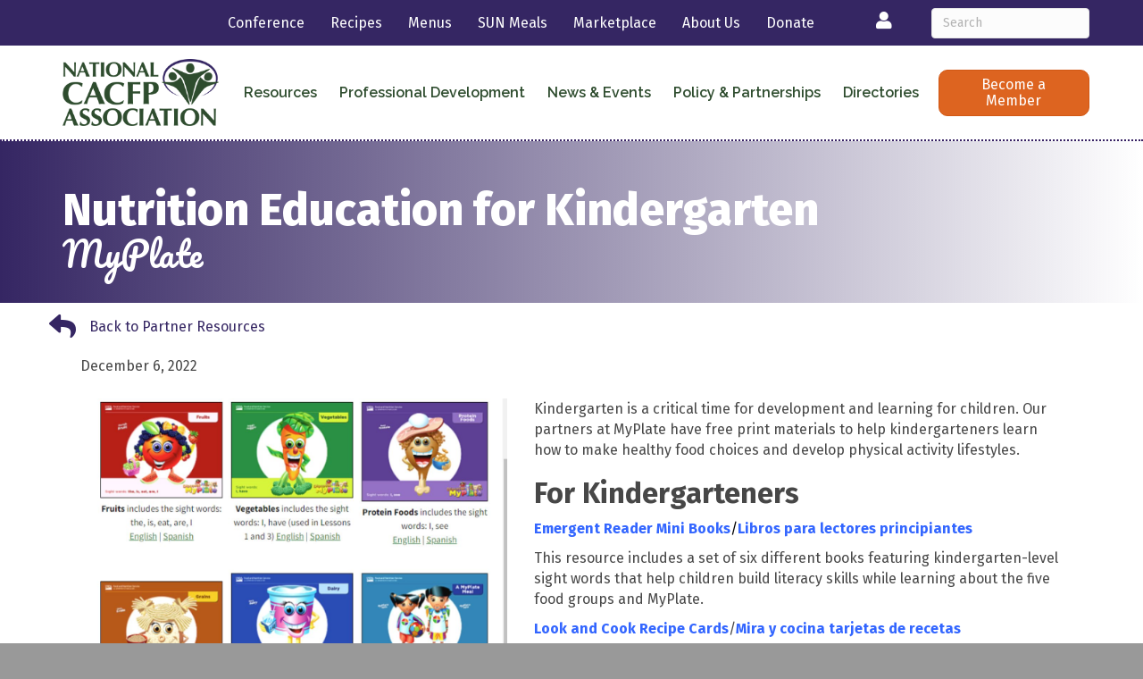

--- FILE ---
content_type: text/html
request_url: https://www.cacfp.org/2022/12/06/nutrition-education-for-kindergarten/
body_size: 50332
content:
<!DOCTYPE html>
<html lang="en-US">
<head>
<meta charset="UTF-8" />
<meta name="viewport" content="width=device-width, initial-scale=1.0" />
<meta http-equiv="X-UA-Compatible" content="IE=edge" />
<link rel="profile" href="http://gmpg.org/xfn/11" />
<link rel="pingback" href="https://www.cacfp.org/xmlrpc.php" />
<!--[if lt IE 9]>
	<script src="https://www.cacfp.org/wp-content/themes/bb-theme/js/html5shiv.js"></script>
	<script src="https://www.cacfp.org/wp-content/themes/bb-theme/js/respond.min.js"></script>
<![endif]-->
<meta name='robots' content='index, follow, max-image-preview:large, max-snippet:-1, max-video-preview:-1' />

	<!-- This site is optimized with the Yoast SEO Premium plugin v18.2.1 (Yoast SEO v18.4.1) - https://yoast.com/wordpress/plugins/seo/ -->
	<title>Nutrition Education for Kindergarten - National CACFP Sponsors Association</title>
	<meta name="description" content="Our partners have free materials to help kindergarteners learn how to make healthy food choices and develop physical activity lifestyles." />
	<link rel="canonical" href="https://www.cacfp.org/2022/12/06/nutrition-education-for-kindergarten/" />
	<meta property="og:locale" content="en_US" />
	<meta property="og:type" content="article" />
	<meta property="og:title" content="Nutrition Education for Kindergarten" />
	<meta property="og:description" content="Our partners have free materials to help kindergarteners learn how to make healthy food choices and develop physical activity lifestyles." />
	<meta property="og:url" content="https://www.cacfp.org/2022/12/06/nutrition-education-for-kindergarten/" />
	<meta property="og:site_name" content="National CACFP Sponsors Association" />
	<meta property="article:published_time" content="2022-12-06T07:00:00+00:00" />
	<meta property="article:modified_time" content="2024-06-26T15:34:40+00:00" />
	<meta property="og:image" content="https://growthzonecmsprodeastus.azureedge.net/sites/1980/2022/12/Dec-Nutrition-Edu-Feature-91f1c734-d30f-486b-9f5e-41d1b2c45262.png" />
	<meta property="og:image:width" content="1200" />
	<meta property="og:image:height" content="627" />
	<meta property="og:image:type" content="image/png" />
	<meta name="twitter:card" content="summary_large_image" />
	<meta name="twitter:label1" content="Written by" />
	<meta name="twitter:data1" content="mckenzie@cacfp.org" />
	<meta name="twitter:label2" content="Est. reading time" />
	<meta name="twitter:data2" content="2 minutes" />
	<script type="application/ld+json" class="yoast-schema-graph">{"@context":"https://schema.org","@graph":[{"@type":"WebSite","@id":"https://www.cacfp.org/#website","url":"https://www.cacfp.org/","name":"National CACFP Sponsors Association","description":"","potentialAction":[{"@type":"SearchAction","target":{"@type":"EntryPoint","urlTemplate":"https://www.cacfp.org/?s={search_term_string}"},"query-input":"required name=search_term_string"}],"inLanguage":"en-US"},{"@type":"ImageObject","@id":"https://www.cacfp.org/2022/12/06/nutrition-education-for-kindergarten/#primaryimage","inLanguage":"en-US","url":"https://growthzonecmsprodeastus.azureedge.net/sites/1980/2022/12/Dec-Nutrition-Edu-Feature-91f1c734-d30f-486b-9f5e-41d1b2c45262.png","contentUrl":"https://growthzonecmsprodeastus.azureedge.net/sites/1980/2022/12/Dec-Nutrition-Edu-Feature-91f1c734-d30f-486b-9f5e-41d1b2c45262.png","width":1200,"height":627,"caption":"Colorful Discover MyPlate logo with vegetavle characters standing on top of letters."},{"@type":"WebPage","@id":"https://www.cacfp.org/2022/12/06/nutrition-education-for-kindergarten/#webpage","url":"https://www.cacfp.org/2022/12/06/nutrition-education-for-kindergarten/","name":"Nutrition Education for Kindergarten - National CACFP Sponsors Association","isPartOf":{"@id":"https://www.cacfp.org/#website"},"primaryImageOfPage":{"@id":"https://www.cacfp.org/2022/12/06/nutrition-education-for-kindergarten/#primaryimage"},"datePublished":"2022-12-06T07:00:00+00:00","dateModified":"2024-06-26T15:34:40+00:00","author":{"@id":"https://www.cacfp.org/#/schema/person/46b3249f6e10ffcde15fbe807e1d29e9"},"description":"Our partners have free materials to help kindergarteners learn how to make healthy food choices and develop physical activity lifestyles.","breadcrumb":{"@id":"https://www.cacfp.org/2022/12/06/nutrition-education-for-kindergarten/#breadcrumb"},"inLanguage":"en-US","potentialAction":[{"@type":"ReadAction","target":["https://www.cacfp.org/2022/12/06/nutrition-education-for-kindergarten/"]}]},{"@type":"BreadcrumbList","@id":"https://www.cacfp.org/2022/12/06/nutrition-education-for-kindergarten/#breadcrumb","itemListElement":[{"@type":"ListItem","position":1,"name":"Home","item":"https://www.cacfp.org/"},{"@type":"ListItem","position":2,"name":"Nutrition Education for Kindergarten"}]},{"@type":"Person","@id":"https://www.cacfp.org/#/schema/person/46b3249f6e10ffcde15fbe807e1d29e9","name":"mckenzie@cacfp.org","image":{"@type":"ImageObject","@id":"https://www.cacfp.org/#personlogo","inLanguage":"en-US","url":"https://secure.gravatar.com/avatar/9a86a22c2c5799cc455240e5cc3fd022?s=96&d=mm&r=g","contentUrl":"https://secure.gravatar.com/avatar/9a86a22c2c5799cc455240e5cc3fd022?s=96&d=mm&r=g","caption":"mckenzie@cacfp.org"}}]}</script>
	<!-- / Yoast SEO Premium plugin. -->


<link rel='dns-prefetch' href='//www.cacfp.org' />
<link rel='dns-prefetch' href='//use.fontawesome.com' />
<link rel='dns-prefetch' href='//cdnjs.cloudflare.com' />
<link rel='dns-prefetch' href='//fonts.googleapis.com' />
<link href='https://fonts.gstatic.com' crossorigin rel='preconnect' />
<link rel="alternate" type="application/rss+xml" title="National CACFP Sponsors Association &raquo; Feed" href="https://www.cacfp.org/feed/" />
<link rel="alternate" type="application/rss+xml" title="National CACFP Sponsors Association &raquo; Comments Feed" href="https://www.cacfp.org/comments/feed/" />
<link rel="preload" href="https://cdnjs.cloudflare.com/ajax/libs/foundicons/3.0.0/foundation-icons.woff" as="font" type="font/woff2" crossorigin="anonymous">
<link rel="preload" href="https://www.cacfp.org/wp-content/plugins/bb-plugin/fonts/fontawesome/5.15.4/webfonts/fa-solid-900.woff2" as="font" type="font/woff2" crossorigin="anonymous">
<link rel="preload" href="https://www.cacfp.org/wp-content/plugins/bb-plugin/fonts/fontawesome/5.15.4/webfonts/fa-brands-400.woff2" as="font" type="font/woff2" crossorigin="anonymous">
<script>
window._wpemojiSettings = {"baseUrl":"https:\/\/s.w.org\/images\/core\/emoji\/14.0.0\/72x72\/","ext":".png","svgUrl":"https:\/\/s.w.org\/images\/core\/emoji\/14.0.0\/svg\/","svgExt":".svg","source":{"concatemoji":"https:\/\/www.cacfp.org\/wp-includes\/js\/wp-emoji-release.min.js?ver=6.1.1"}};
/*! This file is auto-generated */
!function(e,a,t){var n,r,o,i=a.createElement("canvas"),p=i.getContext&&i.getContext("2d");function s(e,t){var a=String.fromCharCode,e=(p.clearRect(0,0,i.width,i.height),p.fillText(a.apply(this,e),0,0),i.toDataURL());return p.clearRect(0,0,i.width,i.height),p.fillText(a.apply(this,t),0,0),e===i.toDataURL()}function c(e){var t=a.createElement("script");t.src=e,t.defer=t.type="text/javascript",a.getElementsByTagName("head")[0].appendChild(t)}for(o=Array("flag","emoji"),t.supports={everything:!0,everythingExceptFlag:!0},r=0;r<o.length;r++)t.supports[o[r]]=function(e){if(p&&p.fillText)switch(p.textBaseline="top",p.font="600 32px Arial",e){case"flag":return s([127987,65039,8205,9895,65039],[127987,65039,8203,9895,65039])?!1:!s([55356,56826,55356,56819],[55356,56826,8203,55356,56819])&&!s([55356,57332,56128,56423,56128,56418,56128,56421,56128,56430,56128,56423,56128,56447],[55356,57332,8203,56128,56423,8203,56128,56418,8203,56128,56421,8203,56128,56430,8203,56128,56423,8203,56128,56447]);case"emoji":return!s([129777,127995,8205,129778,127999],[129777,127995,8203,129778,127999])}return!1}(o[r]),t.supports.everything=t.supports.everything&&t.supports[o[r]],"flag"!==o[r]&&(t.supports.everythingExceptFlag=t.supports.everythingExceptFlag&&t.supports[o[r]]);t.supports.everythingExceptFlag=t.supports.everythingExceptFlag&&!t.supports.flag,t.DOMReady=!1,t.readyCallback=function(){t.DOMReady=!0},t.supports.everything||(n=function(){t.readyCallback()},a.addEventListener?(a.addEventListener("DOMContentLoaded",n,!1),e.addEventListener("load",n,!1)):(e.attachEvent("onload",n),a.attachEvent("onreadystatechange",function(){"complete"===a.readyState&&t.readyCallback()})),(e=t.source||{}).concatemoji?c(e.concatemoji):e.wpemoji&&e.twemoji&&(c(e.twemoji),c(e.wpemoji)))}(window,document,window._wpemojiSettings);
</script>
<style>
img.wp-smiley,
img.emoji {
	display: inline !important;
	border: none !important;
	box-shadow: none !important;
	height: 1em !important;
	width: 1em !important;
	margin: 0 0.07em !important;
	vertical-align: -0.1em !important;
	background: none !important;
	padding: 0 !important;
}
</style>
	<link rel='stylesheet' id='wp-block-library-css' href='https://www.cacfp.org/wp-includes/css/dist/block-library/style.min.css?ver=6.1.1' media='all' />
<style id='wp-block-library-theme-inline-css'>
.wp-block-audio figcaption{color:#555;font-size:13px;text-align:center}.is-dark-theme .wp-block-audio figcaption{color:hsla(0,0%,100%,.65)}.wp-block-audio{margin:0 0 1em}.wp-block-code{border:1px solid #ccc;border-radius:4px;font-family:Menlo,Consolas,monaco,monospace;padding:.8em 1em}.wp-block-embed figcaption{color:#555;font-size:13px;text-align:center}.is-dark-theme .wp-block-embed figcaption{color:hsla(0,0%,100%,.65)}.wp-block-embed{margin:0 0 1em}.blocks-gallery-caption{color:#555;font-size:13px;text-align:center}.is-dark-theme .blocks-gallery-caption{color:hsla(0,0%,100%,.65)}.wp-block-image figcaption{color:#555;font-size:13px;text-align:center}.is-dark-theme .wp-block-image figcaption{color:hsla(0,0%,100%,.65)}.wp-block-image{margin:0 0 1em}.wp-block-pullquote{border-top:4px solid;border-bottom:4px solid;margin-bottom:1.75em;color:currentColor}.wp-block-pullquote__citation,.wp-block-pullquote cite,.wp-block-pullquote footer{color:currentColor;text-transform:uppercase;font-size:.8125em;font-style:normal}.wp-block-quote{border-left:.25em solid;margin:0 0 1.75em;padding-left:1em}.wp-block-quote cite,.wp-block-quote footer{color:currentColor;font-size:.8125em;position:relative;font-style:normal}.wp-block-quote.has-text-align-right{border-left:none;border-right:.25em solid;padding-left:0;padding-right:1em}.wp-block-quote.has-text-align-center{border:none;padding-left:0}.wp-block-quote.is-large,.wp-block-quote.is-style-large,.wp-block-quote.is-style-plain{border:none}.wp-block-search .wp-block-search__label{font-weight:700}.wp-block-search__button{border:1px solid #ccc;padding:.375em .625em}:where(.wp-block-group.has-background){padding:1.25em 2.375em}.wp-block-separator.has-css-opacity{opacity:.4}.wp-block-separator{border:none;border-bottom:2px solid;margin-left:auto;margin-right:auto}.wp-block-separator.has-alpha-channel-opacity{opacity:1}.wp-block-separator:not(.is-style-wide):not(.is-style-dots){width:100px}.wp-block-separator.has-background:not(.is-style-dots){border-bottom:none;height:1px}.wp-block-separator.has-background:not(.is-style-wide):not(.is-style-dots){height:2px}.wp-block-table{margin:"0 0 1em 0"}.wp-block-table thead{border-bottom:3px solid}.wp-block-table tfoot{border-top:3px solid}.wp-block-table td,.wp-block-table th{word-break:normal}.wp-block-table figcaption{color:#555;font-size:13px;text-align:center}.is-dark-theme .wp-block-table figcaption{color:hsla(0,0%,100%,.65)}.wp-block-video figcaption{color:#555;font-size:13px;text-align:center}.is-dark-theme .wp-block-video figcaption{color:hsla(0,0%,100%,.65)}.wp-block-video{margin:0 0 1em}.wp-block-template-part.has-background{padding:1.25em 2.375em;margin-top:0;margin-bottom:0}
</style>
<link rel='stylesheet' id='classic-theme-styles-css' href='https://www.cacfp.org/wp-includes/css/classic-themes.min.css?ver=1' media='all' />
<style id='global-styles-inline-css'>
body{--wp--preset--color--black: #000000;--wp--preset--color--cyan-bluish-gray: #abb8c3;--wp--preset--color--white: #ffffff;--wp--preset--color--pale-pink: #f78da7;--wp--preset--color--vivid-red: #cf2e2e;--wp--preset--color--luminous-vivid-orange: #ff6900;--wp--preset--color--luminous-vivid-amber: #fcb900;--wp--preset--color--light-green-cyan: #7bdcb5;--wp--preset--color--vivid-green-cyan: #00d084;--wp--preset--color--pale-cyan-blue: #8ed1fc;--wp--preset--color--vivid-cyan-blue: #0693e3;--wp--preset--color--vivid-purple: #9b51e0;--wp--preset--gradient--vivid-cyan-blue-to-vivid-purple: linear-gradient(135deg,rgba(6,147,227,1) 0%,rgb(155,81,224) 100%);--wp--preset--gradient--light-green-cyan-to-vivid-green-cyan: linear-gradient(135deg,rgb(122,220,180) 0%,rgb(0,208,130) 100%);--wp--preset--gradient--luminous-vivid-amber-to-luminous-vivid-orange: linear-gradient(135deg,rgba(252,185,0,1) 0%,rgba(255,105,0,1) 100%);--wp--preset--gradient--luminous-vivid-orange-to-vivid-red: linear-gradient(135deg,rgba(255,105,0,1) 0%,rgb(207,46,46) 100%);--wp--preset--gradient--very-light-gray-to-cyan-bluish-gray: linear-gradient(135deg,rgb(238,238,238) 0%,rgb(169,184,195) 100%);--wp--preset--gradient--cool-to-warm-spectrum: linear-gradient(135deg,rgb(74,234,220) 0%,rgb(151,120,209) 20%,rgb(207,42,186) 40%,rgb(238,44,130) 60%,rgb(251,105,98) 80%,rgb(254,248,76) 100%);--wp--preset--gradient--blush-light-purple: linear-gradient(135deg,rgb(255,206,236) 0%,rgb(152,150,240) 100%);--wp--preset--gradient--blush-bordeaux: linear-gradient(135deg,rgb(254,205,165) 0%,rgb(254,45,45) 50%,rgb(107,0,62) 100%);--wp--preset--gradient--luminous-dusk: linear-gradient(135deg,rgb(255,203,112) 0%,rgb(199,81,192) 50%,rgb(65,88,208) 100%);--wp--preset--gradient--pale-ocean: linear-gradient(135deg,rgb(255,245,203) 0%,rgb(182,227,212) 50%,rgb(51,167,181) 100%);--wp--preset--gradient--electric-grass: linear-gradient(135deg,rgb(202,248,128) 0%,rgb(113,206,126) 100%);--wp--preset--gradient--midnight: linear-gradient(135deg,rgb(2,3,129) 0%,rgb(40,116,252) 100%);--wp--preset--duotone--dark-grayscale: url('#wp-duotone-dark-grayscale');--wp--preset--duotone--grayscale: url('#wp-duotone-grayscale');--wp--preset--duotone--purple-yellow: url('#wp-duotone-purple-yellow');--wp--preset--duotone--blue-red: url('#wp-duotone-blue-red');--wp--preset--duotone--midnight: url('#wp-duotone-midnight');--wp--preset--duotone--magenta-yellow: url('#wp-duotone-magenta-yellow');--wp--preset--duotone--purple-green: url('#wp-duotone-purple-green');--wp--preset--duotone--blue-orange: url('#wp-duotone-blue-orange');--wp--preset--font-size--small: 13px;--wp--preset--font-size--medium: 20px;--wp--preset--font-size--large: 36px;--wp--preset--font-size--x-large: 42px;--wp--preset--spacing--20: 0.44rem;--wp--preset--spacing--30: 0.67rem;--wp--preset--spacing--40: 1rem;--wp--preset--spacing--50: 1.5rem;--wp--preset--spacing--60: 2.25rem;--wp--preset--spacing--70: 3.38rem;--wp--preset--spacing--80: 5.06rem;}:where(.is-layout-flex){gap: 0.5em;}body .is-layout-flow > .alignleft{float: left;margin-inline-start: 0;margin-inline-end: 2em;}body .is-layout-flow > .alignright{float: right;margin-inline-start: 2em;margin-inline-end: 0;}body .is-layout-flow > .aligncenter{margin-left: auto !important;margin-right: auto !important;}body .is-layout-constrained > .alignleft{float: left;margin-inline-start: 0;margin-inline-end: 2em;}body .is-layout-constrained > .alignright{float: right;margin-inline-start: 2em;margin-inline-end: 0;}body .is-layout-constrained > .aligncenter{margin-left: auto !important;margin-right: auto !important;}body .is-layout-constrained > :where(:not(.alignleft):not(.alignright):not(.alignfull)){max-width: var(--wp--style--global--content-size);margin-left: auto !important;margin-right: auto !important;}body .is-layout-constrained > .alignwide{max-width: var(--wp--style--global--wide-size);}body .is-layout-flex{display: flex;}body .is-layout-flex{flex-wrap: wrap;align-items: center;}body .is-layout-flex > *{margin: 0;}:where(.wp-block-columns.is-layout-flex){gap: 2em;}.has-black-color{color: var(--wp--preset--color--black) !important;}.has-cyan-bluish-gray-color{color: var(--wp--preset--color--cyan-bluish-gray) !important;}.has-white-color{color: var(--wp--preset--color--white) !important;}.has-pale-pink-color{color: var(--wp--preset--color--pale-pink) !important;}.has-vivid-red-color{color: var(--wp--preset--color--vivid-red) !important;}.has-luminous-vivid-orange-color{color: var(--wp--preset--color--luminous-vivid-orange) !important;}.has-luminous-vivid-amber-color{color: var(--wp--preset--color--luminous-vivid-amber) !important;}.has-light-green-cyan-color{color: var(--wp--preset--color--light-green-cyan) !important;}.has-vivid-green-cyan-color{color: var(--wp--preset--color--vivid-green-cyan) !important;}.has-pale-cyan-blue-color{color: var(--wp--preset--color--pale-cyan-blue) !important;}.has-vivid-cyan-blue-color{color: var(--wp--preset--color--vivid-cyan-blue) !important;}.has-vivid-purple-color{color: var(--wp--preset--color--vivid-purple) !important;}.has-black-background-color{background-color: var(--wp--preset--color--black) !important;}.has-cyan-bluish-gray-background-color{background-color: var(--wp--preset--color--cyan-bluish-gray) !important;}.has-white-background-color{background-color: var(--wp--preset--color--white) !important;}.has-pale-pink-background-color{background-color: var(--wp--preset--color--pale-pink) !important;}.has-vivid-red-background-color{background-color: var(--wp--preset--color--vivid-red) !important;}.has-luminous-vivid-orange-background-color{background-color: var(--wp--preset--color--luminous-vivid-orange) !important;}.has-luminous-vivid-amber-background-color{background-color: var(--wp--preset--color--luminous-vivid-amber) !important;}.has-light-green-cyan-background-color{background-color: var(--wp--preset--color--light-green-cyan) !important;}.has-vivid-green-cyan-background-color{background-color: var(--wp--preset--color--vivid-green-cyan) !important;}.has-pale-cyan-blue-background-color{background-color: var(--wp--preset--color--pale-cyan-blue) !important;}.has-vivid-cyan-blue-background-color{background-color: var(--wp--preset--color--vivid-cyan-blue) !important;}.has-vivid-purple-background-color{background-color: var(--wp--preset--color--vivid-purple) !important;}.has-black-border-color{border-color: var(--wp--preset--color--black) !important;}.has-cyan-bluish-gray-border-color{border-color: var(--wp--preset--color--cyan-bluish-gray) !important;}.has-white-border-color{border-color: var(--wp--preset--color--white) !important;}.has-pale-pink-border-color{border-color: var(--wp--preset--color--pale-pink) !important;}.has-vivid-red-border-color{border-color: var(--wp--preset--color--vivid-red) !important;}.has-luminous-vivid-orange-border-color{border-color: var(--wp--preset--color--luminous-vivid-orange) !important;}.has-luminous-vivid-amber-border-color{border-color: var(--wp--preset--color--luminous-vivid-amber) !important;}.has-light-green-cyan-border-color{border-color: var(--wp--preset--color--light-green-cyan) !important;}.has-vivid-green-cyan-border-color{border-color: var(--wp--preset--color--vivid-green-cyan) !important;}.has-pale-cyan-blue-border-color{border-color: var(--wp--preset--color--pale-cyan-blue) !important;}.has-vivid-cyan-blue-border-color{border-color: var(--wp--preset--color--vivid-cyan-blue) !important;}.has-vivid-purple-border-color{border-color: var(--wp--preset--color--vivid-purple) !important;}.has-vivid-cyan-blue-to-vivid-purple-gradient-background{background: var(--wp--preset--gradient--vivid-cyan-blue-to-vivid-purple) !important;}.has-light-green-cyan-to-vivid-green-cyan-gradient-background{background: var(--wp--preset--gradient--light-green-cyan-to-vivid-green-cyan) !important;}.has-luminous-vivid-amber-to-luminous-vivid-orange-gradient-background{background: var(--wp--preset--gradient--luminous-vivid-amber-to-luminous-vivid-orange) !important;}.has-luminous-vivid-orange-to-vivid-red-gradient-background{background: var(--wp--preset--gradient--luminous-vivid-orange-to-vivid-red) !important;}.has-very-light-gray-to-cyan-bluish-gray-gradient-background{background: var(--wp--preset--gradient--very-light-gray-to-cyan-bluish-gray) !important;}.has-cool-to-warm-spectrum-gradient-background{background: var(--wp--preset--gradient--cool-to-warm-spectrum) !important;}.has-blush-light-purple-gradient-background{background: var(--wp--preset--gradient--blush-light-purple) !important;}.has-blush-bordeaux-gradient-background{background: var(--wp--preset--gradient--blush-bordeaux) !important;}.has-luminous-dusk-gradient-background{background: var(--wp--preset--gradient--luminous-dusk) !important;}.has-pale-ocean-gradient-background{background: var(--wp--preset--gradient--pale-ocean) !important;}.has-electric-grass-gradient-background{background: var(--wp--preset--gradient--electric-grass) !important;}.has-midnight-gradient-background{background: var(--wp--preset--gradient--midnight) !important;}.has-small-font-size{font-size: var(--wp--preset--font-size--small) !important;}.has-medium-font-size{font-size: var(--wp--preset--font-size--medium) !important;}.has-large-font-size{font-size: var(--wp--preset--font-size--large) !important;}.has-x-large-font-size{font-size: var(--wp--preset--font-size--x-large) !important;}
.wp-block-navigation a:where(:not(.wp-element-button)){color: inherit;}
:where(.wp-block-columns.is-layout-flex){gap: 2em;}
.wp-block-pullquote{font-size: 1.5em;line-height: 1.6;}
</style>
<link rel='stylesheet' id='font-awesome-5-css' href='https://use.fontawesome.com/releases/v5.15.4/css/all.css?ver=2.6.3.1' media='all' />
<style id='fl-builder-layout-90384-inline-css'>
.fl-builder-content *,.fl-builder-content *:before,.fl-builder-content *:after {-webkit-box-sizing: border-box;-moz-box-sizing: border-box;box-sizing: border-box;}.fl-row:before,.fl-row:after,.fl-row-content:before,.fl-row-content:after,.fl-col-group:before,.fl-col-group:after,.fl-col:before,.fl-col:after,.fl-module:before,.fl-module:after,.fl-module-content:before,.fl-module-content:after {display: table;content: " ";}.fl-row:after,.fl-row-content:after,.fl-col-group:after,.fl-col:after,.fl-module:after,.fl-module-content:after {clear: both;}.fl-clear {clear: both;}.fl-clearfix:before,.fl-clearfix:after {display: table;content: " ";}.fl-clearfix:after {clear: both;}.sr-only {position: absolute;width: 1px;height: 1px;padding: 0;overflow: hidden;clip: rect(0,0,0,0);white-space: nowrap;border: 0;}.fl-visible-large,.fl-visible-large-medium,.fl-visible-medium,.fl-visible-medium-mobile,.fl-visible-mobile,.fl-col-group .fl-visible-medium.fl-col,.fl-col-group .fl-visible-medium-mobile.fl-col,.fl-col-group .fl-visible-mobile.fl-col {display: none;}.fl-row,.fl-row-content {margin-left: auto;margin-right: auto;min-width: 0;}.fl-row-content-wrap {position: relative;}.fl-builder-mobile .fl-row-bg-photo .fl-row-content-wrap {background-attachment: scroll;}.fl-row-bg-video,.fl-row-bg-video .fl-row-content,.fl-row-bg-embed,.fl-row-bg-embed .fl-row-content {position: relative;}.fl-row-bg-video .fl-bg-video,.fl-row-bg-embed .fl-bg-embed-code {bottom: 0;left: 0;overflow: hidden;position: absolute;right: 0;top: 0;}.fl-row-bg-video .fl-bg-video video,.fl-row-bg-embed .fl-bg-embed-code video {bottom: 0;left: 0px;max-width: none;position: absolute;right: 0;top: 0px;}.fl-row-bg-video .fl-bg-video video {min-width: 100%;min-height: 100%;width: auto;height: auto;}.fl-row-bg-video .fl-bg-video iframe,.fl-row-bg-embed .fl-bg-embed-code iframe {pointer-events: none;width: 100vw;height: 56.25vw; max-width: none;min-height: 100vh;min-width: 177.77vh; position: absolute;top: 50%;left: 50%;transform: translate(-50%, -50%);-ms-transform: translate(-50%, -50%); -webkit-transform: translate(-50%, -50%); }.fl-bg-video-fallback {background-position: 50% 50%;background-repeat: no-repeat;background-size: cover;bottom: 0px;left: 0px;position: absolute;right: 0px;top: 0px;}.fl-row-bg-slideshow,.fl-row-bg-slideshow .fl-row-content {position: relative;}.fl-row .fl-bg-slideshow {bottom: 0;left: 0;overflow: hidden;position: absolute;right: 0;top: 0;z-index: 0;}.fl-builder-edit .fl-row .fl-bg-slideshow * {bottom: 0;height: auto !important;left: 0;position: absolute !important;right: 0;top: 0;}.fl-row-bg-overlay .fl-row-content-wrap:after {border-radius: inherit;content: '';display: block;position: absolute;top: 0;right: 0;bottom: 0;left: 0;z-index: 0;}.fl-row-bg-overlay .fl-row-content {position: relative;z-index: 1;}.fl-row-custom-height .fl-row-content-wrap {display: -webkit-box;display: -webkit-flex;display: -ms-flexbox;display: flex;min-height: 100vh;}.fl-row-overlap-top .fl-row-content-wrap {display: -webkit-inline-box;display: -webkit-inline-flex;display: -moz-inline-box;display: -ms-inline-flexbox;display: inline-flex;width: 100%;}.fl-row-custom-height .fl-row-content-wrap {min-height: 0;}.fl-row-full-height .fl-row-content,.fl-row-custom-height .fl-row-content {-webkit-box-flex: 1 1 auto; -moz-box-flex: 1 1 auto;-webkit-flex: 1 1 auto;-ms-flex: 1 1 auto;flex: 1 1 auto;}.fl-row-full-height .fl-row-full-width.fl-row-content,.fl-row-custom-height .fl-row-full-width.fl-row-content {max-width: 100%;width: 100%;}.fl-builder-ie-11 .fl-row.fl-row-full-height:not(.fl-visible-medium):not(.fl-visible-medium-mobile):not(.fl-visible-mobile),.fl-builder-ie-11 .fl-row.fl-row-custom-height:not(.fl-visible-medium):not(.fl-visible-medium-mobile):not(.fl-visible-mobile) {display: flex;flex-direction: column;height: 100%;}.fl-builder-ie-11 .fl-row-full-height .fl-row-content-wrap,.fl-builder-ie-11 .fl-row-custom-height .fl-row-content-wrap {height: auto;}.fl-builder-ie-11 .fl-row-full-height .fl-row-content,.fl-builder-ie-11 .fl-row-custom-height .fl-row-content {flex: 0 0 auto;flex-basis: 100%;margin: 0;}.fl-builder-ie-11 .fl-row-full-height.fl-row-align-top .fl-row-content,.fl-builder-ie-11 .fl-row-full-height.fl-row-align-bottom .fl-row-content,.fl-builder-ie-11 .fl-row-custom-height.fl-row-align-top .fl-row-content,.fl-builder-ie-11 .fl-row-custom-height.fl-row-align-bottom .fl-row-content {margin: 0 auto;}.fl-builder-ie-11 .fl-row-full-height.fl-row-align-center .fl-col-group:not(.fl-col-group-equal-height),.fl-builder-ie-11 .fl-row-custom-height.fl-row-align-center .fl-col-group:not(.fl-col-group-equal-height) {display: flex;align-items: center;justify-content: center;-webkit-align-items: center;-webkit-box-align: center;-webkit-box-pack: center;-webkit-justify-content: center;-ms-flex-align: center;-ms-flex-pack: center;}.fl-row-full-height.fl-row-align-center .fl-row-content-wrap,.fl-row-custom-height.fl-row-align-center .fl-row-content-wrap {align-items: center;justify-content: center;-webkit-align-items: center;-webkit-box-align: center;-webkit-box-pack: center;-webkit-justify-content: center;-ms-flex-align: center;-ms-flex-pack: center;}.fl-row-full-height.fl-row-align-bottom .fl-row-content-wrap,.fl-row-custom-height.fl-row-align-bottom .fl-row-content-wrap {align-items: flex-end;justify-content: flex-end;-webkit-align-items: flex-end;-webkit-justify-content: flex-end;-webkit-box-align: end;-webkit-box-pack: end;-ms-flex-align: end;-ms-flex-pack: end;}.fl-builder-ie-11 .fl-row-full-height.fl-row-align-bottom .fl-row-content-wrap,.fl-builder-ie-11 .fl-row-custom-height.fl-row-align-bottom .fl-row-content-wrap {justify-content: flex-start;-webkit-justify-content: flex-start;}.fl-col-group-equal-height,.fl-col-group-equal-height .fl-col,.fl-col-group-equal-height .fl-col-content{display: -webkit-box;display: -webkit-flex;display: -ms-flexbox;display: flex;}.fl-col-group-equal-height{-webkit-flex-wrap: wrap;-ms-flex-wrap: wrap;flex-wrap: wrap;width: 100%;}.fl-col-group-equal-height.fl-col-group-has-child-loading {-webkit-flex-wrap: nowrap;-ms-flex-wrap: nowrap;flex-wrap: nowrap;}.fl-col-group-equal-height .fl-col,.fl-col-group-equal-height .fl-col-content{-webkit-box-flex: 1 1 auto; -moz-box-flex: 1 1 auto;-webkit-flex: 1 1 auto;-ms-flex: 1 1 auto;flex: 1 1 auto;}.fl-col-group-equal-height .fl-col-content{-webkit-box-orient: vertical; -webkit-box-direction: normal;-webkit-flex-direction: column;-ms-flex-direction: column;flex-direction: column; flex-shrink: 1; min-width: 1px; max-width: 100%;width: 100%;}.fl-col-group-equal-height:before,.fl-col-group-equal-height .fl-col:before,.fl-col-group-equal-height .fl-col-content:before,.fl-col-group-equal-height:after,.fl-col-group-equal-height .fl-col:after,.fl-col-group-equal-height .fl-col-content:after{content: none;}.fl-col-group-nested.fl-col-group-equal-height.fl-col-group-align-top .fl-col-content,.fl-col-group-equal-height.fl-col-group-align-top .fl-col-content {justify-content: flex-start;-webkit-justify-content: flex-start;}.fl-col-group-nested.fl-col-group-equal-height.fl-col-group-align-center .fl-col-content,.fl-col-group-equal-height.fl-col-group-align-center .fl-col-content {align-items: center;justify-content: center;-webkit-align-items: center;-webkit-box-align: center;-webkit-box-pack: center;-webkit-justify-content: center;-ms-flex-align: center;-ms-flex-pack: center;}.fl-col-group-nested.fl-col-group-equal-height.fl-col-group-align-bottom .fl-col-content,.fl-col-group-equal-height.fl-col-group-align-bottom .fl-col-content {justify-content: flex-end;-webkit-justify-content: flex-end;-webkit-box-align: end;-webkit-box-pack: end;-ms-flex-pack: end;}.fl-col-group-equal-height.fl-col-group-align-center .fl-module,.fl-col-group-equal-height.fl-col-group-align-center .fl-col-group {width: 100%;}.fl-builder-ie-11 .fl-col-group-equal-height,.fl-builder-ie-11 .fl-col-group-equal-height .fl-col,.fl-builder-ie-11 .fl-col-group-equal-height .fl-col-content,.fl-builder-ie-11 .fl-col-group-equal-height .fl-module,.fl-col-group-equal-height.fl-col-group-align-center .fl-col-group {min-height: 1px;}.fl-col {float: left;min-height: 1px;}.fl-col-bg-overlay .fl-col-content {position: relative;}.fl-col-bg-overlay .fl-col-content:after {border-radius: inherit;content: '';display: block;position: absolute;top: 0;right: 0;bottom: 0;left: 0;z-index: 0;}.fl-col-bg-overlay .fl-module {position: relative;z-index: 2;}.fl-module img {max-width: 100%;}.fl-builder-module-template {margin: 0 auto;max-width: 1100px;padding: 20px;}.fl-builder-content a.fl-button,.fl-builder-content a.fl-button:visited {border-radius: 4px;-moz-border-radius: 4px;-webkit-border-radius: 4px;display: inline-block;font-size: 16px;font-weight: normal;line-height: 18px;padding: 12px 24px;text-decoration: none;text-shadow: none;}.fl-builder-content .fl-button:hover {text-decoration: none;}.fl-builder-content .fl-button:active {position: relative;top: 1px;}.fl-builder-content .fl-button-width-full .fl-button {display: block;text-align: center;}.fl-builder-content .fl-button-width-custom .fl-button {display: inline-block;text-align: center;max-width: 100%;}.fl-builder-content .fl-button-left {text-align: left;}.fl-builder-content .fl-button-center {text-align: center;}.fl-builder-content .fl-button-right {text-align: right;}.fl-builder-content .fl-button i {font-size: 1.3em;height: auto;margin-right:8px;vertical-align: middle;width: auto;}.fl-builder-content .fl-button i.fl-button-icon-after {margin-left: 8px;margin-right: 0;}.fl-builder-content .fl-button-has-icon .fl-button-text {vertical-align: middle;}.fl-icon-wrap {display: inline-block;}.fl-icon {display: table-cell;vertical-align: middle;}.fl-icon a {text-decoration: none;}.fl-icon i {float: right;height: auto;width: auto;}.fl-icon i:before {border: none !important;height: auto;width: auto;}.fl-icon-text {display: table-cell;text-align: left;padding-left: 15px;vertical-align: middle;}.fl-icon-text-empty {display: none;}.fl-icon-text *:last-child {margin: 0 !important;padding: 0 !important;}.fl-icon-text a {text-decoration: none;}.fl-icon-text span {display: block;}.fl-icon-text span.mce-edit-focus {min-width: 1px;}.fl-photo {line-height: 0;position: relative;}.fl-photo-align-left {text-align: left;}.fl-photo-align-center {text-align: center;}.fl-photo-align-right {text-align: right;}.fl-photo-content {display: inline-block;line-height: 0;position: relative;max-width: 100%;}.fl-photo-img-svg {width: 100%;}.fl-photo-content img {display: inline;height: auto;max-width: 100%;}.fl-photo-crop-circle img {-webkit-border-radius: 100%;-moz-border-radius: 100%;border-radius: 100%;}.fl-photo-caption {font-size: 13px;line-height: 18px;overflow: hidden;text-overflow: ellipsis;}.fl-photo-caption-below {padding-bottom: 20px;padding-top: 10px;}.fl-photo-caption-hover {background: rgba(0,0,0,0.7);bottom: 0;color: #fff;left: 0;opacity: 0;filter: alpha(opacity = 0);padding: 10px 15px;position: absolute;right: 0;-webkit-transition:opacity 0.3s ease-in;-moz-transition:opacity 0.3s ease-in;transition:opacity 0.3s ease-in;}.fl-photo-content:hover .fl-photo-caption-hover {opacity: 100;filter: alpha(opacity = 100);}.fl-builder-pagination,.fl-builder-pagination-load-more {padding: 40px 0;}.fl-builder-pagination ul.page-numbers {list-style: none;margin: 0;padding: 0;text-align: center;}.fl-builder-pagination li {display: inline-block;list-style: none;margin: 0;padding: 0;}.fl-builder-pagination li a.page-numbers,.fl-builder-pagination li span.page-numbers {border: 1px solid #e6e6e6;display: inline-block;padding: 5px 10px;margin: 0 0 5px;}.fl-builder-pagination li a.page-numbers:hover,.fl-builder-pagination li span.current {background: #f5f5f5;text-decoration: none;}.fl-slideshow,.fl-slideshow * {-webkit-box-sizing: content-box;-moz-box-sizing: content-box;box-sizing: content-box;}.fl-slideshow .fl-slideshow-image img {max-width: none !important;}.fl-slideshow-social {line-height: 0 !important;}.fl-slideshow-social * {margin: 0 !important;}.fl-builder-content .bx-wrapper .bx-viewport {background: transparent;border: none;box-shadow: none;-moz-box-shadow: none;-webkit-box-shadow: none;left: 0;}.mfp-wrap button.mfp-arrow,.mfp-wrap button.mfp-arrow:active,.mfp-wrap button.mfp-arrow:hover,.mfp-wrap button.mfp-arrow:focus {background: transparent !important;border: none !important;outline: none;position: absolute;top: 50%;box-shadow: none !important;-moz-box-shadow: none !important;-webkit-box-shadow: none !important;}.mfp-wrap .mfp-close,.mfp-wrap .mfp-close:active,.mfp-wrap .mfp-close:hover,.mfp-wrap .mfp-close:focus {background: transparent !important;border: none !important;outline: none;position: absolute;top: 0;box-shadow: none !important;-moz-box-shadow: none !important;-webkit-box-shadow: none !important;}.admin-bar .mfp-wrap .mfp-close,.admin-bar .mfp-wrap .mfp-close:active,.admin-bar .mfp-wrap .mfp-close:hover,.admin-bar .mfp-wrap .mfp-close:focus {top: 32px!important;}img.mfp-img {padding: 0;}.mfp-counter {display: none;}.mfp-wrap .mfp-preloader.fa {font-size: 30px;}.fl-form-field {margin-bottom: 15px;}.fl-form-field input.fl-form-error {border-color: #DD6420;}.fl-form-error-message {clear: both;color: #DD6420;display: none;padding-top: 8px;font-size: 12px;font-weight: lighter;}.fl-form-button-disabled {opacity: 0.5;}.fl-animation {opacity: 0;}.fl-builder-preview .fl-animation,.fl-builder-edit .fl-animation,.fl-animated {opacity: 1;}.fl-animated {animation-fill-mode: both;-webkit-animation-fill-mode: both;}.fl-button.fl-button-icon-animation i {width: 0 !important;opacity: 0;-ms-filter: "alpha(opacity=0)";transition: all 0.2s ease-out;-webkit-transition: all 0.2s ease-out;}.fl-button.fl-button-icon-animation:hover i {opacity: 1! important;-ms-filter: "alpha(opacity=100)";}.fl-button.fl-button-icon-animation i.fl-button-icon-after {margin-left: 0px !important;}.fl-button.fl-button-icon-animation:hover i.fl-button-icon-after {margin-left: 10px !important;}.fl-button.fl-button-icon-animation i.fl-button-icon-before {margin-right: 0 !important;}.fl-button.fl-button-icon-animation:hover i.fl-button-icon-before {margin-right: 20px !important;margin-left: -10px;}.single:not(.woocommerce).single-fl-builder-template .fl-content {width: 100%;}.fl-builder-layer {position: absolute;top:0;left:0;right: 0;bottom: 0;z-index: 0;pointer-events: none;overflow: hidden;}.fl-builder-shape-layer {z-index: 0;}.fl-builder-shape-layer.fl-builder-bottom-edge-layer {z-index: 1;}.fl-row-bg-overlay .fl-builder-shape-layer {z-index: 1;}.fl-row-bg-overlay .fl-builder-shape-layer.fl-builder-bottom-edge-layer {z-index: 2;}.fl-row-has-layers .fl-row-content {z-index: 1;}.fl-row-bg-overlay .fl-row-content {z-index: 2;}.fl-builder-layer > * {display: block;position: absolute;top:0;left:0;width: 100%;}.fl-builder-layer + .fl-row-content {position: relative;}.fl-builder-layer .fl-shape {fill: #aaa;stroke: none;stroke-width: 0;width:100%;}@supports (-webkit-touch-callout: inherit) {.fl-row.fl-row-bg-parallax .fl-row-content-wrap,.fl-row.fl-row-bg-fixed .fl-row-content-wrap {background-position: center !important;background-attachment: scroll !important;}}@supports (-webkit-touch-callout: none) {.fl-row.fl-row-bg-fixed .fl-row-content-wrap {background-position: center !important;background-attachment: scroll !important;}}.fl-row-fixed-width { max-width: 1170px; }.fl-row-content-wrap{margin-top: 0px;margin-right: 0px;margin-bottom: 0px;margin-left: 0px;}.fl-row-content-wrap{padding-top: 20px;padding-right: 20px;padding-bottom: 20px;padding-left: 20px;}.fl-col-content{margin-top: 0px;margin-right: 0px;margin-bottom: 0px;margin-left: 0px;}.fl-col-content{padding-top: 0px;padding-right: 0px;padding-bottom: 0px;padding-left: 0px;}.fl-module-content{margin-top: 15px;margin-right: 15px;margin-bottom: 15px;margin-left: 15px;}@media (max-width: 1200px) { body.fl-builder-ie-11 .fl-row.fl-row-full-height.fl-visible-xl,body.fl-builder-ie-11 .fl-row.fl-row-custom-height.fl-visible-xl {display: none !important;}.fl-visible-xl,.fl-visible-medium,.fl-visible-medium-mobile,.fl-visible-mobile,.fl-col-group .fl-visible-xl.fl-col,.fl-col-group .fl-visible-medium.fl-col,.fl-col-group .fl-visible-medium-mobile.fl-col,.fl-col-group .fl-visible-mobile.fl-col {display: none;}.fl-visible-desktop,.fl-visible-desktop-medium,.fl-visible-large,.fl-visible-large-medium,.fl-col-group .fl-visible-desktop.fl-col,.fl-col-group .fl-visible-desktop-medium.fl-col,.fl-col-group .fl-visible-large.fl-col,.fl-col-group .fl-visible-large-medium.fl-col {display: block;}.fl-col-group-equal-height .fl-visible-desktop.fl-col,.fl-col-group-equal-height .fl-visible-desktop-medium.fl-col,.fl-col-group-equal-height .fl-visible-large.fl-col,.fl-col-group-equal-height .fl-visible-large-medium.fl-col {display: flex;} }@media (max-width: 992px) { body.fl-builder-ie-11 .fl-row.fl-row-full-height.fl-visible-xl,body.fl-builder-ie-11 .fl-row.fl-row-custom-height.fl-visible-xl,body.fl-builder-ie-11 .fl-row.fl-row-full-height.fl-visible-desktop,body.fl-builder-ie-11 .fl-row.fl-row-custom-height.fl-visible-desktop,body.fl-builder-ie-11 .fl-row.fl-row-full-height.fl-visible-large,body.fl-builder-ie-11 .fl-row.fl-row-custom-height.fl-visible-large {display: none !important;}.fl-visible-xl,.fl-visible-desktop,.fl-visible-large,.fl-visible-mobile,.fl-col-group .fl-visible-xl.fl-col,.fl-col-group .fl-visible-desktop.fl-col,.fl-col-group .fl-visible-large.fl-col,.fl-col-group .fl-visible-mobile.fl-col {display: none;}.fl-visible-desktop-medium,.fl-visible-large-medium,.fl-visible-medium,.fl-visible-medium-mobile,.fl-col-group .fl-visible-desktop-medium.fl-col,.fl-col-group .fl-visible-large-medium.fl-col,.fl-col-group .fl-visible-medium.fl-col,.fl-col-group .fl-visible-medium-mobile.fl-col {display: block;}.fl-col-group-equal-height .fl-visible-desktop-medium.fl-col,.fl-col-group-equal-height .fl-visible-large-medium.fl-col,.fl-col-group-equal-height .fl-visible-medium.fl-col,.fl-col-group-equal-height .fl-visible-medium-mobile.fl-col {display: flex;} }@media (max-width: 768px) { body.fl-builder-ie-11 .fl-row.fl-row-full-height.fl-visible-xl,body.fl-builder-ie-11 .fl-row.fl-row-custom-height.fl-visible-xl,body.fl-builder-ie-11 .fl-row.fl-row-full-height.fl-visible-desktop,body.fl-builder-ie-11 .fl-row.fl-row-custom-height.fl-visible-desktop,body.fl-builder-ie-11 .fl-row.fl-row-full-height.fl-visible-desktop-medium,body.fl-builder-ie-11 .fl-row.fl-row-custom-height.fl-visible-desktop-medium,body.fl-builder-ie-11 .fl-row.fl-row-full-height.fl-visible-large,body.fl-builder-ie-11 .fl-row.fl-row-custom-height.fl-visible-large,body.fl-builder-ie-11 .fl-row.fl-row-full-height.fl-visible-large-medium,body.fl-builder-ie-11 .fl-row.fl-row-custom-height.fl-visible-large-medium {display: none !important;}.fl-visible-xl,.fl-visible-desktop,.fl-visible-desktop-medium,.fl-visible-large,.fl-visible-large-medium,.fl-visible-medium,.fl-col-group .fl-visible-xl.fl-col,.fl-col-group .fl-visible-desktop.fl-col,.fl-col-group .fl-visible-desktop-medium.fl-col,.fl-col-group .fl-visible-large-medium.fl-col,.fl-col-group .fl-visible-medium.fl-col,.fl-col-group-equal-height .fl-visible-xl.fl-col,.fl-col-group-equal-height .fl-visible-desktop.fl-col,.fl-col-group-equal-height .fl-visible-desktop-medium.fl-col,.fl-col-group-equal-height .fl-visible-large-medium.fl-col,.fl-col-group-equal-height .fl-visible-medium.fl-col {display: none;}.fl-visible-medium-mobile,.fl-visible-mobile,.fl-col-group .fl-visible-medium-mobile.fl-col,.fl-col-group .fl-visible-mobile.fl-col {display: block;}.fl-row-content-wrap {background-attachment: scroll !important;}.fl-row-bg-parallax .fl-row-content-wrap {background-attachment: scroll !important;background-position: center center !important;}.fl-col-group.fl-col-group-equal-height {display: block;}.fl-col-group.fl-col-group-equal-height.fl-col-group-custom-width {display: -webkit-box;display: -webkit-flex;display: -ms-flexbox;display: flex;}.fl-col-group.fl-col-group-responsive-reversed {display: -webkit-box;display: -moz-box;display: -ms-flexbox;display: -moz-flex;display: -webkit-flex;display: flex;flex-wrap: wrap-reverse;-webkit-flex-wrap: wrap-reverse;-ms-box-orient: horizontal;}.fl-col-group.fl-col-group-responsive-reversed .fl-col {-webkit-box-flex: 0 0 100%;-moz-box-flex: 0 0 100%;-webkit-flex: 0 0 100%;-ms-flex: 0 0 100%;flex: 0 0 100%;min-width: 0;}.fl-col {clear: both;float: none;margin-left: auto;margin-right: auto;width: auto !important;}.fl-col-small:not(.fl-col-small-full-width) {max-width: 400px;}.fl-block-col-resize {display:none;}.fl-row[data-node] .fl-row-content-wrap {margin: 0;padding-left: 0;padding-right: 0;}.fl-row[data-node] .fl-bg-video,.fl-row[data-node] .fl-bg-slideshow {left: 0;right: 0;}.fl-col[data-node] .fl-col-content {margin: 0;padding-left: 0;padding-right: 0;} }.page .fl-post-header, .single-fl-builder-template .fl-post-header { display:none; }.fl-node-z1ih35wq92y0 > .fl-row-content-wrap {background-image: linear-gradient(90deg, #352663 0%, rgba(255,255,255,0) 100%);} .fl-node-vxgfzj9eyn2c > .fl-row-content-wrap {padding-top:0px;padding-right:0px;padding-bottom:0px;padding-left:0px;} .fl-node-m4qgjeh6wxi2 > .fl-row-content-wrap {padding-top:0px;padding-bottom:0px;}.fl-node-qvkwcj732uro > .fl-row-content-wrap {background-color: #2f2f2f;border-top-width: 1px;border-right-width: 0px;border-bottom-width: 1px;border-left-width: 0px;} .fl-node-qvkwcj732uro > .fl-row-content-wrap {padding-top:0px;padding-right:0px;padding-bottom:0px;padding-left:0px;}.fl-node-5yocwuir6x1n {width: 100%;}.fl-node-ydrkxpa7meon {width: 100%;}.fl-node-du3soil9vwzy {width: 100%;}.fl-node-fs3hq5uk78ev {width: 44.96%;}.fl-node-n80baizfl1hq {width: 55.04%;}.fl-node-ra9dsx0b2wtf {width: 100%;}.fl-module-heading .fl-heading {padding: 0 !important;margin: 0 !important;}.fl-row .fl-col .fl-node-ythjmrfds2be h1.fl-heading a,.fl-row .fl-col .fl-node-ythjmrfds2be h1.fl-heading .fl-heading-text,.fl-row .fl-col .fl-node-ythjmrfds2be h1.fl-heading .fl-heading-text *,.fl-node-ythjmrfds2be h1.fl-heading .fl-heading-text {color: #ffffff;}.fl-node-ythjmrfds2be.fl-module-heading .fl-heading {font-family: "Fira Sans", sans-serif;font-weight: 800;font-size: 50px;text-align: left;} .fl-node-ythjmrfds2be > .fl-module-content {margin-top:30px;margin-bottom:0px;}@media (max-width: 768px) { .fl-node-ythjmrfds2be > .fl-module-content { margin-top:15px; } }.fl-row .fl-col .fl-node-2vesgc8mfiz6 h2.fl-heading a,.fl-row .fl-col .fl-node-2vesgc8mfiz6 h2.fl-heading .fl-heading-text,.fl-row .fl-col .fl-node-2vesgc8mfiz6 h2.fl-heading .fl-heading-text *,.fl-node-2vesgc8mfiz6 h2.fl-heading .fl-heading-text {color: #ffffff;}.fl-node-2vesgc8mfiz6.fl-module-heading .fl-heading {font-family: Pacifico, cursive;font-weight: 400;} .fl-node-2vesgc8mfiz6 > .fl-module-content {margin-top:0px;}@media (max-width: 768px) { .fl-module-icon {text-align: center;} }.fl-builder-content .fl-node-jihzxov45fen .fl-icon-wrap .fl-icon-text,.fl-builder-content .fl-node-jihzxov45fen .fl-icon-wrap .fl-icon-text * {color: #352663;}.fl-node-jihzxov45fen .fl-icon i,.fl-node-jihzxov45fen .fl-icon i:before {color: #352663;}.fl-node-jihzxov45fen .fl-icon i:hover,.fl-node-jihzxov45fen .fl-icon i:hover:before,.fl-node-jihzxov45fen .fl-icon a:hover i,.fl-node-jihzxov45fen .fl-icon a:hover i:before {color: #180063;}.fl-node-jihzxov45fen .fl-icon i, .fl-node-jihzxov45fen .fl-icon i:before {font-size: 30px;}.fl-node-jihzxov45fen .fl-icon-wrap .fl-icon-text {height: 52.5px;}.fl-node-jihzxov45fen.fl-module-icon {text-align: left;}.fl-builder-content .fl-node-jihzxov45fen .fl-icon-wrap .fl-icon-text, .fl-builder-content .fl-node-jihzxov45fen .fl-icon-wrap .fl-icon-text-link * {color: #352663;}.fl-node-jihzxov45fen .fl-icon-text, .fl-node-jihzxov45fen .fl-icon-text-link {font-weight: 400;}@media(max-width: 1200px) {.fl-node-jihzxov45fen .fl-icon-wrap .fl-icon-text {height: 52.5px;}}@media(max-width: 992px) {.fl-node-jihzxov45fen .fl-icon-wrap .fl-icon-text {height: 52.5px;}}@media(max-width: 768px) {.fl-node-jihzxov45fen .fl-icon-wrap .fl-icon-text {height: 52.5px;}} .fl-node-jihzxov45fen > .fl-module-content {margin-top:0px;margin-right:0px;margin-bottom:0px;margin-left:0px;}.fl-builder-content .fl-rich-text strong {font-weight: bold;} .fl-node-zeuq9axgv5mn > .fl-module-content {margin-top:0px;margin-bottom:0px;}img.mfp-img {padding-bottom: 40px !important;}@media (max-width: 768px) { .fl-photo-content {width: 100%;} }.fl-node-itnjh1lmbfgo .fl-photo {text-align: center;}.fl-node-itnjh1lmbfgo .fl-photo-img {border-color: #0c6d7a;border-top-width: 4px;border-right-width: 4px;border-bottom-width: 4px;border-left-width: 4px;} .fl-node-pv8ax1yhent7 > .fl-module-content {margin-top:0px;}.fl-builder-row-settings #fl-field-separator_position {display: none !important;}.fl-builder-row-settings #fl-field-separator_position {display: none !important;}.fl-builder-row-settings #fl-field-separator_position {display: none !important;}.fl-builder-row-settings #fl-field-separator_position {display: none !important;}.fl-node-z1ih35wq92y0 .fl-row-content {min-width: 0px;}.fl-node-vxgfzj9eyn2c .fl-row-content {min-width: 0px;}.fl-node-m4qgjeh6wxi2 .fl-row-content {min-width: 0px;}
</style>
<link rel='stylesheet' id='wp_memberzone_search_style-css' href='https://www.cacfp.org/wp-content/plugins/wp-memberzone/assets/css/search-styles.min.css?ver=1' media='all' />
<style id='fl-builder-layout-54847-inline-css'>
.fl-node-5cae59a1c3dcd {color: #ffffff;}.fl-builder-content .fl-node-5cae59a1c3dcd *:not(input):not(textarea):not(select):not(a):not(h1):not(h2):not(h3):not(h4):not(h5):not(h6):not(.fl-menu-mobile-toggle) {color: inherit;}.fl-builder-content .fl-node-5cae59a1c3dcd a {color: #ffffff;}.fl-builder-content .fl-node-5cae59a1c3dcd a:hover {color: #ffffff;}.fl-builder-content .fl-node-5cae59a1c3dcd h1,.fl-builder-content .fl-node-5cae59a1c3dcd h2,.fl-builder-content .fl-node-5cae59a1c3dcd h3,.fl-builder-content .fl-node-5cae59a1c3dcd h4,.fl-builder-content .fl-node-5cae59a1c3dcd h5,.fl-builder-content .fl-node-5cae59a1c3dcd h6,.fl-builder-content .fl-node-5cae59a1c3dcd h1 a,.fl-builder-content .fl-node-5cae59a1c3dcd h2 a,.fl-builder-content .fl-node-5cae59a1c3dcd h3 a,.fl-builder-content .fl-node-5cae59a1c3dcd h4 a,.fl-builder-content .fl-node-5cae59a1c3dcd h5 a,.fl-builder-content .fl-node-5cae59a1c3dcd h6 a {color: #ffffff;}.fl-node-5cae59a1c3dcd > .fl-row-content-wrap {background-color: #352663;border-top-width: 1px;border-right-width: 0px;border-bottom-width: 1px;border-left-width: 0px;} .fl-node-5cae59a1c3dcd > .fl-row-content-wrap {padding-top:0px;padding-bottom:0px;}.fl-node-5cae59a1c3bc6 {width: 75.76%;}.fl-node-5cae59a1c3bc6 > .fl-col-content {border-top-width: 1px;border-right-width: 1px;border-bottom-width: 1px;border-left-width: 1px;border-top-left-radius: 0px;border-top-right-radius: 0px;border-bottom-left-radius: 0px;border-bottom-right-radius: 0px;box-shadow: 0px 0px 0px 0px rgba(0, 0, 0, 0.5);}@media(max-width: 992px) {.fl-builder-content .fl-node-5cae59a1c3bc6 {width: 70% !important;max-width: none;-webkit-box-flex: 0 1 auto;-moz-box-flex: 0 1 auto;-webkit-flex: 0 1 auto;-ms-flex: 0 1 auto;flex: 0 1 auto;}}@media(max-width: 768px) {.fl-builder-content .fl-node-5cae59a1c3bc6 {width: 25% !important;max-width: none;clear: none;float: left;}}.fl-node-5fbbf91c51b1f {width: 8.27%;}@media(max-width: 768px) {.fl-builder-content .fl-node-5fbbf91c51b1f {width: 25% !important;max-width: none;clear: none;float: left;}}.fl-node-5fb58efa9954c {width: 15.97%;}@media(max-width: 768px) {.fl-builder-content .fl-node-5fb58efa9954c {width: 50% !important;max-width: none;clear: none;float: left;}}.fl-menu ul,.fl-menu li{list-style: none;margin: 0;padding: 0;}.fl-menu .menu:before,.fl-menu .menu:after{content: '';display: table;clear: both;}.fl-menu-horizontal {display: inline-flex;flex-wrap: wrap;align-items: center;}.fl-menu li{position: relative;}.fl-menu a{display: block;padding: 10px;text-decoration: none;}.fl-menu a:hover{text-decoration: none;}.fl-menu .sub-menu{min-width: 220px;}.fl-module[data-node] .fl-menu .fl-menu-expanded .sub-menu {background-color: transparent;-webkit-box-shadow: none;-ms-box-shadow: none;box-shadow: none;}.fl-menu .fl-has-submenu:focus,.fl-menu .fl-has-submenu .sub-menu:focus,.fl-menu .fl-has-submenu-container:focus {outline: 0;}.fl-menu .fl-has-submenu-container{ position: relative; }.fl-menu .fl-menu-accordion .fl-has-submenu > .sub-menu{display: none;}.fl-menu .fl-menu-accordion .fl-has-submenu.fl-active .hide-heading > .sub-menu {box-shadow: none;display: block !important;}.fl-menu .fl-menu-toggle{position: absolute;top: 50%;right: 0;cursor: pointer;}.fl-menu .fl-toggle-arrows .fl-menu-toggle:before,.fl-menu .fl-toggle-none .fl-menu-toggle:before{border-color: #333;}.fl-menu .fl-menu-expanded .fl-menu-toggle{display: none;}.fl-menu .fl-menu-mobile-toggle {position: relative;padding: 8px;background-color: transparent;border: none;color: #333;border-radius: 0;}.fl-menu .fl-menu-mobile-toggle.text{width: 100%;text-align: center;}.fl-menu .fl-menu-mobile-toggle.hamburger .fl-menu-mobile-toggle-label,.fl-menu .fl-menu-mobile-toggle.hamburger-label .fl-menu-mobile-toggle-label{display: inline-block;margin-left: 10px;vertical-align: middle;}.fl-menu .fl-menu-mobile-toggle.hamburger .svg-container,.fl-menu .fl-menu-mobile-toggle.hamburger-label .svg-container{display: inline-block;position: relative;width: 1.4em;height: 1.4em;vertical-align: middle;}.fl-menu .fl-menu-mobile-toggle.hamburger .hamburger-menu,.fl-menu .fl-menu-mobile-toggle.hamburger-label .hamburger-menu{position: absolute;top: 0;left: 0;right: 0;bottom: 0;}.fl-menu .fl-menu-mobile-toggle.hamburger .hamburger-menu rect,.fl-menu .fl-menu-mobile-toggle.hamburger-label .hamburger-menu rect{fill: currentColor;}li.mega-menu .hide-heading > a,li.mega-menu .hide-heading > .fl-has-submenu-container,li.mega-menu-disabled .hide-heading > a,li.mega-menu-disabled .hide-heading > .fl-has-submenu-container {display: none;}ul.fl-menu-horizontal li.mega-menu {position: static;}ul.fl-menu-horizontal li.mega-menu > ul.sub-menu {top: inherit !important;left: 0 !important;right: 0 !important;width: 100%;}ul.fl-menu-horizontal li.mega-menu.fl-has-submenu:hover > ul.sub-menu,ul.fl-menu-horizontal li.mega-menu.fl-has-submenu.focus > ul.sub-menu {display: flex !important;}ul.fl-menu-horizontal li.mega-menu > ul.sub-menu li {border-color: transparent;}ul.fl-menu-horizontal li.mega-menu > ul.sub-menu > li {width: 100%;}ul.fl-menu-horizontal li.mega-menu > ul.sub-menu > li > .fl-has-submenu-container a {font-weight: bold;}ul.fl-menu-horizontal li.mega-menu > ul.sub-menu > li > .fl-has-submenu-container a:hover {background: transparent;}ul.fl-menu-horizontal li.mega-menu > ul.sub-menu .fl-menu-toggle {display: none;}ul.fl-menu-horizontal li.mega-menu > ul.sub-menu ul.sub-menu {background: transparent;-webkit-box-shadow: none;-ms-box-shadow: none;box-shadow: none;display: block;min-width: 0;opacity: 1;padding: 0;position: static;visibility: visible;}.fl-menu-mobile-clone {clear: both;}.fl-menu-mobile-clone .fl-menu .menu {float: none !important;}.fl-menu-mobile-close {display: none;}.fl-menu-mobile-close,.fl-menu-mobile-close:hover,.fl-menu-mobile-close:focus {background: none;border: 0 none;color: inherit;font-size: 18px;padding: 10px 6px 10px 14px;}.fl-builder-ie-11 .fl-module-menu .fl-menu-horizontal .fl-has-submenu:hover > .sub-menu {z-index: 60;}.fl-node-5fb5a6ba2856c .fl-menu .menu {}.fl-node-5fb5a6ba2856c .menu a{padding-left: 14px;padding-right: 14px;padding-top: 14px;padding-bottom: 14px;}.fl-builder-content .fl-node-5fb5a6ba2856c .menu > li > a,.fl-builder-content .fl-node-5fb5a6ba2856c .menu > li > .fl-has-submenu-container > a,.fl-builder-content .fl-node-5fb5a6ba2856c .sub-menu > li > a,.fl-builder-content .fl-node-5fb5a6ba2856c .sub-menu > li > .fl-has-submenu-container > a{color: #ffffff;}.fl-node-5fb5a6ba2856c .fl-menu .fl-toggle-arrows .fl-menu-toggle:before,.fl-node-5fb5a6ba2856c .fl-menu .fl-toggle-none .fl-menu-toggle:before {border-color: #ffffff;}.fl-node-5fb5a6ba2856c .menu > li > a:hover,.fl-node-5fb5a6ba2856c .menu > li > a:focus,.fl-node-5fb5a6ba2856c .menu > li > .fl-has-submenu-container:hover > a,.fl-node-5fb5a6ba2856c .menu > li > .fl-has-submenu-container.focus > a,.fl-node-5fb5a6ba2856c .menu > li.current-menu-item > a,.fl-node-5fb5a6ba2856c .menu > li.current-menu-item > .fl-has-submenu-container > a,.fl-node-5fb5a6ba2856c .sub-menu > li > a:hover,.fl-node-5fb5a6ba2856c .sub-menu > li > a:focus,.fl-node-5fb5a6ba2856c .sub-menu > li > .fl-has-submenu-container:hover > a,.fl-node-5fb5a6ba2856c .sub-menu > li > .fl-has-submenu-container.focus > a,.fl-node-5fb5a6ba2856c .sub-menu > li.current-menu-item > a,.fl-node-5fb5a6ba2856c .sub-menu > li.current-menu-item > .fl-has-submenu-container > a{background-color: #ffffff;color: #352663;}.fl-node-5fb5a6ba2856c .fl-menu .fl-toggle-arrows .fl-has-submenu-container:hover > .fl-menu-toggle:before,.fl-node-5fb5a6ba2856c .fl-menu .fl-toggle-arrows .fl-has-submenu-container.focus > .fl-menu-toggle:before,.fl-node-5fb5a6ba2856c .fl-menu .fl-toggle-arrows li.current-menu-item >.fl-has-submenu-container > .fl-menu-toggle:before,.fl-node-5fb5a6ba2856c .fl-menu .fl-toggle-none .fl-has-submenu-container:hover > .fl-menu-toggle:before,.fl-node-5fb5a6ba2856c .fl-menu .fl-toggle-none .fl-has-submenu-container.focus > .fl-menu-toggle:before,.fl-node-5fb5a6ba2856c .fl-menu .fl-toggle-none li.current-menu-item >.fl-has-submenu-container > .fl-menu-toggle:before{border-color: #352663;}.fl-node-5fb5a6ba2856c .menu .fl-has-submenu .sub-menu{display: none;}.fl-node-5fb5a6ba2856c .fl-menu .sub-menu {background-color: #ffffff;-webkit-box-shadow: 0 1px 20px rgba(0,0,0,0.1);-ms-box-shadow: 0 1px 20px rgba(0,0,0,0.1);box-shadow: 0 1px 20px rgba(0,0,0,0.1);}.fl-node-5fb5a6ba2856c .fl-menu-horizontal.fl-toggle-arrows .fl-has-submenu-container a{padding-right: 28px;}.fl-node-5fb5a6ba2856c .fl-menu-horizontal.fl-toggle-arrows .fl-menu-toggle,.fl-node-5fb5a6ba2856c .fl-menu-horizontal.fl-toggle-none .fl-menu-toggle{width: 28px;height: 28px;margin: -14px 0 0;}.fl-node-5fb5a6ba2856c .fl-menu-horizontal.fl-toggle-arrows .fl-menu-toggle,.fl-node-5fb5a6ba2856c .fl-menu-horizontal.fl-toggle-none .fl-menu-toggle,.fl-node-5fb5a6ba2856c .fl-menu-vertical.fl-toggle-arrows .fl-menu-toggle,.fl-node-5fb5a6ba2856c .fl-menu-vertical.fl-toggle-none .fl-menu-toggle{width: 28px;height: 28px;margin: -14px 0 0;}.fl-node-5fb5a6ba2856c .fl-menu li{border-top: 1px solid transparent;}.fl-node-5fb5a6ba2856c .fl-menu li:first-child{border-top: none;}@media ( max-width: 768px ) {.fl-node-5fb5a6ba2856c .fl-menu ul.menu {display: none;float: none;}.fl-node-5fb5a6ba2856c .fl-menu .sub-menu {-webkit-box-shadow: none;-ms-box-shadow: none;box-shadow: none;}.fl-node-5fb5a6ba2856c .mega-menu.fl-active .hide-heading > .sub-menu,.fl-node-5fb5a6ba2856c .mega-menu-disabled.fl-active .hide-heading > .sub-menu {display: block !important;}.fl-node-5fb5a6ba2856c .fl-menu-logo,.fl-node-5fb5a6ba2856c .fl-menu-search-item {display: none;}} @media ( min-width: 769px ) {.fl-node-5fb5a6ba2856c .fl-menu .menu > li{ display: inline-block; }.fl-node-5fb5a6ba2856c .menu li{border-left: 1px solid transparent;border-top: none;}.fl-node-5fb5a6ba2856c .menu li:first-child{border: none;}.fl-node-5fb5a6ba2856c .menu li li{border-top: 1px solid transparent;border-left: none;}.fl-node-5fb5a6ba2856c .menu .fl-has-submenu .sub-menu{position: absolute;top: 100%;left: 0;z-index: 10;visibility: hidden;opacity: 0;text-align:left;}.fl-node-5fb5a6ba2856c .fl-has-submenu .fl-has-submenu .sub-menu{top: 0;left: 100%;}.fl-node-5fb5a6ba2856c .fl-menu .fl-has-submenu:hover > .sub-menu,.fl-node-5fb5a6ba2856c .fl-menu .fl-has-submenu.focus > .sub-menu{display: block;visibility: visible;opacity: 1;}.fl-node-5fb5a6ba2856c .menu .fl-has-submenu.fl-menu-submenu-right .sub-menu{left: inherit;right: 0;}.fl-node-5fb5a6ba2856c .menu .fl-has-submenu .fl-has-submenu.fl-menu-submenu-right .sub-menu{top: 0;left: inherit;right: 100%;}.fl-node-5fb5a6ba2856c .fl-menu .fl-has-submenu.fl-active > .fl-has-submenu-container .fl-menu-toggle{-webkit-transform: none;-ms-transform: none;transform: none;}.fl-node-5fb5a6ba2856c .fl-menu .fl-menu-toggle{display: none;}.fl-node-5fb5a6ba2856c ul.sub-menu {padding-top: 0px;padding-right: 0px;padding-bottom: 0px;padding-left: 0px;}.fl-node-5fb5a6ba2856c ul.sub-menu a {}.fl-node-5fb5a6ba2856c .fl-menu-mobile-toggle{display: none;}}.fl-node-5fb5a6ba2856c .fl-menu-mobile-toggle{color: #ffffff;font-size: 16px;text-transform: none;padding-left: 14px;padding-right: 14px;padding-top: 14px;padding-bottom: 14px;border-color: rgba( 0,0,0,0.1 );}.fl-node-5fb5a6ba2856c .fl-menu-mobile-toggle rect{fill: #ffffff;}.fl-node-5fb5a6ba2856c .fl-menu-mobile-toggle:hover,.fl-node-5fb5a6ba2856c .fl-menu-mobile-toggle.fl-active{color: #352663;background-color: #ffffff;}.fl-node-5fb5a6ba2856c .fl-menu-mobile-toggle:hover rect,.fl-node-5fb5a6ba2856c .fl-menu-mobile-toggle.fl-active rect{fill: #352663;}.fl-node-5fb5a6ba2856c ul.fl-menu-horizontal li.mega-menu > ul.sub-menu > li > .fl-has-submenu-container a:hover {color: #ffffff;}.fl-node-5fb5a6ba2856c .fl-menu .menu, .fl-node-5fb5a6ba2856c .fl-menu .menu > li {font-size: 16px;}.fl-node-5fb5a6ba2856c .fl-menu {text-align: right;}.fl-node-5fb5a6ba2856c .fl-menu .menu {justify-content: right;}.fl-node-5fb5a6ba2856c .fl-menu .menu .sub-menu > li {font-size: 16px;line-height: 1;}.fl-node-5fb5a6ba2856c .fl-menu-mobile-toggle {float: right;}@media(max-width: 1200px) {.fl-node-5fb5a6ba2856c .fl-menu-mobile-toggle {float: none;}}@media(max-width: 992px) {.fl-node-5fb5a6ba2856c .fl-menu-mobile-toggle {float: none;}}@media(max-width: 768px) {.fl-node-5fb5a6ba2856c .menu li.fl-has-submenu ul.sub-menu {padding-left: 15px;}.fl-node-5fb5a6ba2856c .fl-menu .sub-menu {background-color: transparent;}.fl-node-5fb5a6ba2856c .fl-menu-mobile-toggle {float: none;}} .fl-node-5fb5a6ba2856c > .fl-module-content {margin-top:0px;margin-bottom:0px;}.fl-node-5fbbf983c5471 .fl-icon i,.fl-node-5fbbf983c5471 .fl-icon i:before {color: #ffffff;}.fl-node-5fbbf983c5471 .fl-icon i:hover,.fl-node-5fbbf983c5471 .fl-icon i:hover:before,.fl-node-5fbbf983c5471 .fl-icon a:hover i,.fl-node-5fbbf983c5471 .fl-icon a:hover i:before {color: #e2e2e2;}.fl-node-5fbbf983c5471 .fl-icon i, .fl-node-5fbbf983c5471 .fl-icon i:before {font-size: 20px;}.fl-node-5fbbf983c5471 .fl-icon-wrap .fl-icon-text {height: 35px;}.fl-node-5fbbf983c5471.fl-module-icon {text-align: center;}@media(max-width: 1200px) {.fl-node-5fbbf983c5471 .fl-icon-wrap .fl-icon-text {height: 35px;}}@media(max-width: 992px) {.fl-node-5fbbf983c5471 .fl-icon-wrap .fl-icon-text {height: 35px;}}@media(max-width: 768px) {.fl-node-5fbbf983c5471 .fl-icon-wrap .fl-icon-text {height: 35px;}} .fl-node-5fbbf983c5471 > .fl-module-content {margin-top:6px;margin-right:5px;margin-bottom:5px;margin-left:5px;} .fl-node-6171c375a8dc3 > .fl-module-content {margin-top:5px;margin-right:5px;margin-bottom:5px;margin-left:5px;}.fl-builder-row-settings #fl-field-separator_position {display: none !important;}.fl-node-5cae59a1c3dcd .fl-row-content {min-width: 0px;}
</style>
<link rel='stylesheet' id='foundation-icons-css' href='https://cdnjs.cloudflare.com/ajax/libs/foundicons/3.0.0/foundation-icons.css?ver=2.6.3.1' media='all' />
<link rel='stylesheet' id='dashicons-css' href='https://www.cacfp.org/wp-includes/css/dashicons.min.css?ver=6.1.1' media='all' />
<style id='fl-builder-layout-54673-inline-css'>
.fl-node-59badcdd20b71 > .fl-row-content-wrap {background-color: #e2e2e2;border-style: solid;border-width: 0;background-clip: border-box;border-color: #2c3a56;border-top-width: 1px;border-right-width: 0px;border-bottom-width: 0px;border-left-width: 0px;}.fl-node-59badcdd20b71 .fl-row-content-wrap {overflow: hidden;} .fl-node-59badcdd20b71 > .fl-row-content-wrap {padding-top:30px;padding-bottom:0px;}.fl-node-59badcdd20896 {color: #393b45;}.fl-builder-content .fl-node-59badcdd20896 *:not(input):not(textarea):not(select):not(a):not(h1):not(h2):not(h3):not(h4):not(h5):not(h6):not(.fl-menu-mobile-toggle) {color: inherit;}.fl-builder-content .fl-node-59badcdd20896 a {color: #393b45;}.fl-builder-content .fl-node-59badcdd20896 a:hover {color: #393b45;}.fl-builder-content .fl-node-59badcdd20896 h1,.fl-builder-content .fl-node-59badcdd20896 h2,.fl-builder-content .fl-node-59badcdd20896 h3,.fl-builder-content .fl-node-59badcdd20896 h4,.fl-builder-content .fl-node-59badcdd20896 h5,.fl-builder-content .fl-node-59badcdd20896 h6,.fl-builder-content .fl-node-59badcdd20896 h1 a,.fl-builder-content .fl-node-59badcdd20896 h2 a,.fl-builder-content .fl-node-59badcdd20896 h3 a,.fl-builder-content .fl-node-59badcdd20896 h4 a,.fl-builder-content .fl-node-59badcdd20896 h5 a,.fl-builder-content .fl-node-59badcdd20896 h6 a {color: #393b45;}.fl-node-59badcdd20896 > .fl-row-content-wrap {background-color: #2e4c2e;border-top-width: 0px;border-right-width: 0px;border-bottom-width: 0px;border-left-width: 0px;} .fl-node-59badcdd20896 > .fl-row-content-wrap {padding-top:13px;padding-bottom:0px;}.fl-node-59badcdd20e41 {width: 22.1%;}.fl-node-59badcdd20e41 > .fl-col-content {border-top-width: 1px;border-right-width: 1px;border-bottom-width: 1px;border-left-width: 1px;border-top-left-radius: 0px;border-top-right-radius: 0px;border-bottom-left-radius: 0px;border-bottom-right-radius: 0px;box-shadow: 0px 0px 0px 0px rgba(0, 0, 0, 0.5);}@media(max-width: 992px) {.fl-builder-content .fl-node-59badcdd20e41 {width: 50% !important;max-width: none;-webkit-box-flex: 0 1 auto;-moz-box-flex: 0 1 auto;-webkit-flex: 0 1 auto;-ms-flex: 0 1 auto;flex: 0 1 auto;}}@media(max-width: 768px) {.fl-builder-content .fl-node-59badcdd20e41 {width: 100% !important;max-width: none;clear: none;float: left;}}.fl-node-59badcdd20d8d {width: 21.4%;}.fl-node-59badcdd20d8d > .fl-col-content {border-style: solid;border-width: 0;background-clip: border-box;border-color: rgba(255,255,255,0.54);border-top-width: 0px;border-right-width: 0px;border-bottom-width: 0px;border-left-width: 1px;border-top-left-radius: 0px;border-top-right-radius: 0px;border-bottom-left-radius: 0px;border-bottom-right-radius: 0px;box-shadow: 0px 0px 0px 0px rgba(0, 0, 0, 0.5);}@media(max-width: 992px) {.fl-builder-content .fl-node-59badcdd20d8d {width: 50% !important;max-width: none;-webkit-box-flex: 0 1 auto;-moz-box-flex: 0 1 auto;-webkit-flex: 0 1 auto;-ms-flex: 0 1 auto;flex: 0 1 auto;}.fl-node-59badcdd20d8d > .fl-col-content {border-top-width: 0px;border-right-width: 0px;border-bottom-width: 0px;border-left-width: 0px;}}@media(max-width: 768px) {.fl-builder-content .fl-node-59badcdd20d8d {width: 100% !important;max-width: none;clear: none;float: left;}}@media ( max-width: 768px ) { .fl-node-59badcdd20d8d.fl-col > .fl-col-content {margin-top:25px;margin-right:25px;margin-bottom:25px;margin-left:25px;}} .fl-node-59badcdd20d8d > .fl-col-content {padding-left:30px;}.fl-node-60181eac765a5 {width: 20%;}.fl-node-60181eac765a9 {width: 80%;}.fl-node-60181f406b2c7 {width: 20%;}.fl-node-60181f406b2ca {width: 80%;}.fl-node-60181f75db215 {width: 20%;}.fl-node-60181f75db218 {width: 80%;}.fl-node-60181fd833105 {width: 20%;}.fl-node-60181fd833108 {width: 80%;}.fl-node-60182045910be {width: 19.86%;}.fl-node-60182045910c2 {width: 80.14%;}.fl-node-5fbd251e5c31a {width: 26.46%;}.fl-node-5fbd251e5c31a > .fl-col-content {border-style: solid;border-width: 0;background-clip: border-box;border-color: rgba(255,255,255,0.54);border-top-width: 0px;border-right-width: 0px;border-bottom-width: 0px;border-left-width: 1px;border-top-left-radius: 0px;border-top-right-radius: 0px;border-bottom-left-radius: 0px;border-bottom-right-radius: 0px;box-shadow: 0px 0px 0px 0px rgba(0, 0, 0, 0.5);}@media(max-width: 992px) {.fl-builder-content .fl-node-5fbd251e5c31a {width: 50% !important;max-width: none;-webkit-box-flex: 0 1 auto;-moz-box-flex: 0 1 auto;-webkit-flex: 0 1 auto;-ms-flex: 0 1 auto;flex: 0 1 auto;}.fl-node-5fbd251e5c31a > .fl-col-content {border-top-width: 0px;border-right-width: 0px;border-bottom-width: 0px;border-left-width: 0px;}}@media(max-width: 768px) {.fl-builder-content .fl-node-5fbd251e5c31a {width: 100% !important;max-width: none;clear: none;float: left;}}@media ( max-width: 768px ) { .fl-node-5fbd251e5c31a.fl-col > .fl-col-content {margin-top:25px;margin-right:25px;margin-bottom:25px;margin-left:25px;}} .fl-node-5fbd251e5c31a > .fl-col-content {padding-left:30px;}.fl-node-59badcdd20cd9 {width: 30.04%;}.fl-node-59badcdd20cd9 > .fl-col-content {border-style: solid;border-width: 0;background-clip: border-box;border-color: rgba(255,255,255,0.54);border-top-width: 0px;border-right-width: 0px;border-bottom-width: 0px;border-left-width: 1px;border-top-left-radius: 0px;border-top-right-radius: 0px;border-bottom-left-radius: 0px;border-bottom-right-radius: 0px;box-shadow: 0px 0px 0px 0px rgba(0, 0, 0, 0.5);}@media(max-width: 992px) {.fl-builder-content .fl-node-59badcdd20cd9 {width: 50% !important;max-width: none;-webkit-box-flex: 0 1 auto;-moz-box-flex: 0 1 auto;-webkit-flex: 0 1 auto;-ms-flex: 0 1 auto;flex: 0 1 auto;}.fl-node-59badcdd20cd9 > .fl-col-content {border-style: solid;border-width: 0;background-clip: border-box;border-color: rgba(255,255,255,0.54);border-top-width: 0px;border-right-width: 0px;border-bottom-width: 0px;border-left-width: 1px;}}@media(max-width: 768px) {.fl-builder-content .fl-node-59badcdd20cd9 {width: 100% !important;max-width: none;clear: none;float: left;}.fl-node-59badcdd20cd9 > .fl-col-content {border-top-width: 0px;border-right-width: 0px;border-bottom-width: 0px;border-left-width: 0px;}}@media ( max-width: 768px ) { .fl-node-59badcdd20cd9.fl-col > .fl-col-content {margin-top:15px;margin-right:15px;margin-bottom:15px;margin-left:15px;}} .fl-node-59badcdd20cd9 > .fl-col-content {padding-left:30px;}@media ( max-width: 992px ) { .fl-node-59badcdd20cd9.fl-col > .fl-col-content {padding-left:15px;}}.fl-node-600dd0e412f48 {width: 100%;}.fl-node-59badcdd20a06 {color: rgba(255,255,255,0.76);}.fl-builder-content .fl-node-59badcdd20a06 *:not(span):not(input):not(textarea):not(select):not(a):not(h1):not(h2):not(h3):not(h4):not(h5):not(h6):not(.fl-menu-mobile-toggle) {color: rgba(255,255,255,0.76);}.fl-builder-content .fl-node-59badcdd20a06 a {color: rgba(255,255,255,0.76);}.fl-builder-content .fl-node-59badcdd20a06 a:hover {color: rgba(255,255,255,0.76);}.fl-builder-content .fl-node-59badcdd20a06 h1,.fl-builder-content .fl-node-59badcdd20a06 h2,.fl-builder-content .fl-node-59badcdd20a06 h3,.fl-builder-content .fl-node-59badcdd20a06 h4,.fl-builder-content .fl-node-59badcdd20a06 h5,.fl-builder-content .fl-node-59badcdd20a06 h6,.fl-builder-content .fl-node-59badcdd20a06 h1 a,.fl-builder-content .fl-node-59badcdd20a06 h2 a,.fl-builder-content .fl-node-59badcdd20a06 h3 a,.fl-builder-content .fl-node-59badcdd20a06 h4 a,.fl-builder-content .fl-node-59badcdd20a06 h5 a,.fl-builder-content .fl-node-59badcdd20a06 h6 a {color: rgba(255,255,255,0.76);}.fl-node-59badcdd20a06 {width: 100%;}.fl-node-59badcdd20a06 > .fl-col-content {border-top-left-radius: 0px;border-top-right-radius: 0px;border-bottom-left-radius: 0px;border-bottom-right-radius: 0px;box-shadow: 0px 0px 0px 0px rgba(0, 0, 0, 0.5);}.fl-node-5caf83276a5de .fl-photo {text-align: center;}.fl-node-5caf83276a5de .fl-photo-img, .fl-node-5caf83276a5de .fl-photo-content {width: 170px;}@media(max-width: 992px) {.fl-node-5caf83276a5de .fl-photo {text-align: center;}.fl-node-5caf83276a5de .fl-photo-img, .fl-node-5caf83276a5de .fl-photo-content {width: 217px;}}@media(max-width: 768px) {.fl-node-5caf83276a5de .fl-photo {text-align: center;}.fl-node-5caf83276a5de .fl-photo-img, .fl-node-5caf83276a5de .fl-photo-content {width: 217px;}}.fl-node-5caf628968149.fl-module-heading .fl-heading {font-size: 28px;} .fl-node-5caf628968149 > .fl-module-content {margin-top:0px;margin-right:0px;margin-bottom:15px;margin-left:0px;}.fl-node-5fbbca23bd92b .fl-icon i, .fl-node-5fbbca23bd92b .fl-icon i:before {font-size: 18px;}.fl-node-5fbbca23bd92b .fl-icon-wrap .fl-icon-text {height: 31.5px;}.fl-node-5fbbca23bd92b.fl-module-icon {text-align: center;}@media(max-width: 1200px) {.fl-node-5fbbca23bd92b .fl-icon-wrap .fl-icon-text {height: 31.5px;}}@media(max-width: 992px) {.fl-node-5fbbca23bd92b .fl-icon-wrap .fl-icon-text {height: 31.5px;}}@media(max-width: 768px) {.fl-node-5fbbca23bd92b .fl-icon-wrap .fl-icon-text {height: 31.5px;}} .fl-node-5fbbca23bd92b > .fl-module-content {margin-top:0px;margin-right:010px;margin-bottom:0px;margin-left:0px;} .fl-node-60181eb1098ab > .fl-module-content {margin-top:0px;margin-right:0px;margin-bottom:0px;margin-left:0px;}.fl-node-59baee5ad8e55 .fl-icon i, .fl-node-59baee5ad8e55 .fl-icon i:before {font-size: 18px;}.fl-node-59baee5ad8e55 .fl-icon-wrap .fl-icon-text {height: 31.5px;}.fl-node-59baee5ad8e55.fl-module-icon {text-align: center;}@media(max-width: 1200px) {.fl-node-59baee5ad8e55 .fl-icon-wrap .fl-icon-text {height: 31.5px;}}@media(max-width: 992px) {.fl-node-59baee5ad8e55 .fl-icon-wrap .fl-icon-text {height: 31.5px;}}@media(max-width: 768px) {.fl-node-59baee5ad8e55 .fl-icon-wrap .fl-icon-text {height: 31.5px;}} .fl-node-59baee5ad8e55 > .fl-module-content {margin-top:0px;margin-right:10px;margin-bottom:0px;margin-left:0px;} .fl-node-60181f948998d > .fl-module-content {margin-top:0px;margin-right:0px;margin-bottom:0px;margin-left:0px;}.fl-node-5fbbca21ef510 .fl-icon i, .fl-node-5fbbca21ef510 .fl-icon i:before {font-size: 18px;}.fl-node-5fbbca21ef510 .fl-icon-wrap .fl-icon-text {height: 31.5px;}.fl-node-5fbbca21ef510.fl-module-icon {text-align: center;}@media(max-width: 1200px) {.fl-node-5fbbca21ef510 .fl-icon-wrap .fl-icon-text {height: 31.5px;}}@media(max-width: 992px) {.fl-node-5fbbca21ef510 .fl-icon-wrap .fl-icon-text {height: 31.5px;}}@media(max-width: 768px) {.fl-node-5fbbca21ef510 .fl-icon-wrap .fl-icon-text {height: 31.5px;}} .fl-node-5fbbca21ef510 > .fl-module-content {margin-top:0px;margin-right:10px;margin-bottom:0px;margin-left:0px;} .fl-node-60181f534b20a > .fl-module-content {margin-top:0px;margin-right:0px;margin-bottom:0px;margin-left:0px;}.fl-node-5cb9eeb3df57a .fl-icon i, .fl-node-5cb9eeb3df57a .fl-icon i:before {font-size: 18px;}.fl-node-5cb9eeb3df57a .fl-icon-wrap .fl-icon-text {height: 31.5px;}.fl-node-5cb9eeb3df57a.fl-module-icon {text-align: center;}@media(max-width: 1200px) {.fl-node-5cb9eeb3df57a .fl-icon-wrap .fl-icon-text {height: 31.5px;}}@media(max-width: 992px) {.fl-node-5cb9eeb3df57a .fl-icon-wrap .fl-icon-text {height: 31.5px;}}@media(max-width: 768px) {.fl-node-5cb9eeb3df57a .fl-icon-wrap .fl-icon-text {height: 31.5px;}} .fl-node-5cb9eeb3df57a > .fl-module-content {margin-top:0px;margin-right:10px;margin-bottom:0px;margin-left:0px;} .fl-node-6018205c63740 > .fl-module-content {margin-top:0px;margin-right:0px;margin-bottom:0px;margin-left:0px;}.fl-node-601303bab52e6 .fl-icon i, .fl-node-601303bab52e6 .fl-icon i:before {font-size: 18px;}.fl-node-601303bab52e6 .fl-icon-wrap .fl-icon-text {height: 31.5px;}.fl-node-601303bab52e6.fl-module-icon {text-align: center;}@media(max-width: 1200px) {.fl-node-601303bab52e6 .fl-icon-wrap .fl-icon-text {height: 31.5px;}}@media(max-width: 992px) {.fl-node-601303bab52e6 .fl-icon-wrap .fl-icon-text {height: 31.5px;}}@media(max-width: 768px) {.fl-node-601303bab52e6 .fl-icon-wrap .fl-icon-text {height: 31.5px;}} .fl-node-601303bab52e6 > .fl-module-content {margin-top:0px;margin-right:010px;margin-bottom:0px;margin-left:0px;}.fl-node-vxh7i4u9s831 .fl-icon i, .fl-node-vxh7i4u9s831 .fl-icon i:before {font-size: 18px;}.fl-node-vxh7i4u9s831 .fl-icon-wrap .fl-icon-text {height: 31.5px;}.fl-node-vxh7i4u9s831.fl-module-icon {text-align: center;}@media(max-width: 1200px) {.fl-node-vxh7i4u9s831 .fl-icon-wrap .fl-icon-text {height: 31.5px;}}@media(max-width: 992px) {.fl-node-vxh7i4u9s831 .fl-icon-wrap .fl-icon-text {height: 31.5px;}}@media(max-width: 768px) {.fl-node-vxh7i4u9s831 .fl-icon-wrap .fl-icon-text {height: 31.5px;}} .fl-node-vxh7i4u9s831 > .fl-module-content {margin-top:10px;margin-right:010px;margin-bottom:0px;margin-left:0px;} .fl-node-601820205fd0a > .fl-module-content {margin-top:0px;margin-right:0px;margin-bottom:0px;margin-left:0px;} .fl-node-8ue2tpwr0jak > .fl-module-content {margin-top:0px;margin-right:0px;margin-bottom:0px;margin-left:0px;}.fl-node-5fbd251e5c3a8.fl-module-heading .fl-heading {font-size: 28px;} .fl-node-5fbd251e5c3a8 > .fl-module-content {margin-top:0px;margin-right:0px;margin-bottom:15px;margin-left:0px;} .fl-node-5fbee95f3b462 > .fl-module-content {margin-left:5px;}.fl-node-5caf631a498db.fl-module-heading .fl-heading {font-size: 28px;} .fl-node-5caf631a498db > .fl-module-content {margin-top:0px;margin-right:0px;margin-bottom:15px;margin-left:0px;}.fl-builder-content .fl-node-59badcdd213f9 .fl-rich-text, .fl-builder-content .fl-node-59badcdd213f9 .fl-rich-text *:not(b, strong) {text-align: left;} .fl-node-59badcdd213f9 > .fl-module-content {margin-top:0px;margin-right:0px;margin-bottom:0px;margin-left:0px;}@media ( max-width: 768px ) { .fl-node-59badcdd213f9.fl-module > .fl-module-content {margin-top:0px;margin-bottom:0px;}}.fl-node-5cb9eeaeefce0 .fl-icon i, .fl-node-5cb9eeaeefce0 .fl-icon i:before {font-size: 18px;}.fl-node-5cb9eeaeefce0 .fl-icon-wrap .fl-icon-text {height: 31.5px;}.fl-node-5cb9eeaeefce0.fl-module-icon {text-align: left;}@media(max-width: 1200px) {.fl-node-5cb9eeaeefce0 .fl-icon-wrap .fl-icon-text {height: 31.5px;}}@media(max-width: 992px) {.fl-node-5cb9eeaeefce0 .fl-icon-wrap .fl-icon-text {height: 31.5px;}}@media(max-width: 768px) {.fl-node-5cb9eeaeefce0 .fl-icon-wrap .fl-icon-text {height: 31.5px;}} .fl-node-5cb9eeaeefce0 > .fl-module-content {margin-top:0px;margin-right:0px;margin-bottom:0px;margin-left:0px;}.fl-node-59baef1a88975 .fl-icon i, .fl-node-59baef1a88975 .fl-icon i:before {font-size: 18px;}.fl-node-59baef1a88975 .fl-icon-wrap .fl-icon-text {height: 31.5px;}.fl-node-59baef1a88975.fl-module-icon {text-align: left;}@media(max-width: 1200px) {.fl-node-59baef1a88975 .fl-icon-wrap .fl-icon-text {height: 31.5px;}}@media(max-width: 992px) {.fl-node-59baef1a88975 .fl-icon-wrap .fl-icon-text {height: 31.5px;}}@media(max-width: 768px) {.fl-node-59baef1a88975 .fl-icon-wrap .fl-icon-text {height: 31.5px;}} .fl-node-59baef1a88975 > .fl-module-content {margin-top:0px;margin-right:0px;margin-bottom:0px;margin-left:0px;}.fl-node-59baef19915f5 .fl-icon i, .fl-node-59baef19915f5 .fl-icon i:before {font-size: 18px;}.fl-node-59baef19915f5 .fl-icon-wrap .fl-icon-text {height: 31.5px;}.fl-node-59baef19915f5.fl-module-icon {text-align: left;}@media(max-width: 1200px) {.fl-node-59baef19915f5 .fl-icon-wrap .fl-icon-text {height: 31.5px;}}@media(max-width: 992px) {.fl-node-59baef19915f5 .fl-icon-wrap .fl-icon-text {height: 31.5px;}}@media(max-width: 768px) {.fl-node-59baef19915f5 .fl-icon-wrap .fl-icon-text {height: 31.5px;}} .fl-node-59baef19915f5 > .fl-module-content {margin-top:0px;margin-right:0px;margin-bottom:0px;margin-left:0px;}.fl-icon-group .fl-icon {display: inline-block;margin-bottom: 10px;margin-top: 10px;}.fl-node-5fb5807c2c849 .fl-icon i,.fl-node-5fb5807c2c849 .fl-icon i:before {color: #ffffff;}.fl-node-5fb5807c2c849 .fl-icon i {background: #2f4c2e;}.fl-node-5fb5807c2c849 .fl-icon i:hover,.fl-node-5fb5807c2c849 .fl-icon a:hover i {background: #352663;}.fl-node-5fb5807c2c849 .fl-icon i {border-radius: 100%;-moz-border-radius: 100%;-webkit-border-radius: 100%;text-align: center;}.fl-node-5fb5807c2c849 .fl-icon i, .fl-node-5fb5807c2c849 .fl-icon i:before {font-size: 21px;}.fl-node-5fb5807c2c849 .fl-icon-wrap .fl-icon-text {height: 36.75px;}.fl-node-5fb5807c2c849 .fl-icon i {line-height: 36.75px;width: 36.75px;}.fl-node-5fb5807c2c849 .fl-icon i::before {line-height: 36.75px;}@media(max-width: 1200px) {.fl-node-5fb5807c2c849 .fl-icon-wrap .fl-icon-text {height: 36.75px;}.fl-node-5fb5807c2c849 .fl-icon i {line-height: 36.75px;width: 36.75px;}.fl-node-5fb5807c2c849 .fl-icon i::before {line-height: 36.75px;}}@media(max-width: 992px) {.fl-node-5fb5807c2c849 .fl-icon-wrap .fl-icon-text {height: 36.75px;}.fl-node-5fb5807c2c849 .fl-icon i {line-height: 36.75px;width: 36.75px;}.fl-node-5fb5807c2c849 .fl-icon i::before {line-height: 36.75px;}}@media(max-width: 768px) {.fl-node-5fb5807c2c849 .fl-icon-wrap .fl-icon-text {height: 36.75px;}.fl-node-5fb5807c2c849 .fl-icon i {line-height: 36.75px;width: 36.75px;}.fl-node-5fb5807c2c849 .fl-icon i::before {line-height: 36.75px;}}.fl-node-5fb5807c2c849 .fl-icon-group {text-align: left;}.fl-node-5fb5807c2c849 .fl-icon + .fl-icon {margin-left: 2px;} .fl-node-5fb5807c2c849 > .fl-module-content {margin-top:0px;margin-right:5px;margin-bottom:0px;margin-left:5px;}@media ( max-width: 768px ) { .fl-node-5fb5807c2c849.fl-module > .fl-module-content {margin-top:0px;margin-right:0px;margin-bottom:0px;margin-left:0px;}} .fl-node-600dd0e412e74 > .fl-module-content {margin-bottom:0px;} .fl-node-5b993a782797b > .fl-module-content {margin-top:5px;}.fl-builder-row-settings #fl-field-separator_position {display: none !important;}.fl-builder-row-settings #fl-field-separator_position {display: none !important;}.fl-node-59badcdd20b71 .fl-row-content {min-width: 0px;}.fl-node-59badcdd20896 .fl-row-content {min-width: 0px;}
</style>
<style id='fl-builder-layout-54666-inline-css'>
.fl-node-5cb8dc4f542e2 > .fl-row-content-wrap {background-color: #ffffff;border-style: dotted;border-width: 0;background-clip: border-box;border-color: #362063;border-top-width: 0px;border-right-width: 0px;border-bottom-width: 2px;border-left-width: 0px;border-top-left-radius: 0px;border-bottom-left-radius: 0px;box-shadow: 0px 0px 0px 0px rgba(15,0,0,0.53);} .fl-node-5cb8dc4f542e2 > .fl-row-content-wrap {padding-top:0px;padding-bottom:0px;}.fl-node-5cb8dc4f49685 {width: 15.04%;}.fl-node-5cb8dc4f49685 > .fl-col-content {border-top-width: 1px;border-right-width: 1px;border-bottom-width: 1px;border-left-width: 1px;border-top-left-radius: 0px;border-top-right-radius: 0px;border-bottom-left-radius: 0px;border-bottom-right-radius: 0px;box-shadow: 0px 0px 0px 0px rgba(0, 0, 0, 0.5);}@media(max-width: 768px) {.fl-builder-content .fl-node-5cb8dc4f49685 {width: 50% !important;max-width: none;clear: none;float: left;}}.fl-node-5cb8dc4f49736 {width: 69%;}.fl-node-5cb8dc4f49736 > .fl-col-content {border-top-width: 1px;border-right-width: 1px;border-bottom-width: 1px;border-left-width: 1px;border-top-left-radius: 0px;border-top-right-radius: 0px;border-bottom-left-radius: 0px;border-bottom-right-radius: 0px;box-shadow: 0px 0px 0px 0px rgba(0, 0, 0, 0.5);}@media(max-width: 992px) {.fl-builder-content .fl-node-5cb8dc4f49736 {width: 50% !important;max-width: none;-webkit-box-flex: 0 1 auto;-moz-box-flex: 0 1 auto;-webkit-flex: 0 1 auto;-ms-flex: 0 1 auto;flex: 0 1 auto;}}@media(max-width: 768px) {.fl-builder-content .fl-node-5cb8dc4f49736 {width: 50% !important;max-width: none;clear: none;float: left;}}.fl-node-5fb596f36c354 {width: 15%;}@media(max-width: 768px) {.fl-builder-content .fl-node-5fb596f36c354 {width: 100% !important;max-width: none;clear: none;float: left;}}.fl-node-5cb8dc4f497e2 .fl-photo {text-align: left;}.fl-node-5cb8dc4f497e2 .fl-photo-img, .fl-node-5cb8dc4f497e2 .fl-photo-content {width: 170px;}@media(max-width: 768px) {.fl-node-5cb8dc4f497e2 .fl-photo {text-align: center;}} .fl-node-5cb8dc4f497e2 > .fl-module-content {margin-top:15px;margin-right:15px;margin-bottom:15px;margin-left:15px;}.fl-node-5cb8dc4f4988e .fl-menu .menu {}.fl-node-5cb8dc4f4988e .menu a{padding-left: 12px;padding-right: 12px;padding-top: 35px;padding-bottom: 35px;}.fl-builder-content .fl-node-5cb8dc4f4988e .menu > li > a,.fl-builder-content .fl-node-5cb8dc4f4988e .menu > li > .fl-has-submenu-container > a,.fl-builder-content .fl-node-5cb8dc4f4988e .sub-menu > li > a,.fl-builder-content .fl-node-5cb8dc4f4988e .sub-menu > li > .fl-has-submenu-container > a{color: #2e4c2e;}.fl-node-5cb8dc4f4988e .fl-menu .fl-toggle-arrows .fl-menu-toggle:before,.fl-node-5cb8dc4f4988e .fl-menu .fl-toggle-none .fl-menu-toggle:before {border-color: #2e4c2e;}.fl-node-5cb8dc4f4988e .menu > li > a:hover,.fl-node-5cb8dc4f4988e .menu > li > a:focus,.fl-node-5cb8dc4f4988e .menu > li > .fl-has-submenu-container:hover > a,.fl-node-5cb8dc4f4988e .menu > li > .fl-has-submenu-container.focus > a,.fl-node-5cb8dc4f4988e .menu > li.current-menu-item > a,.fl-node-5cb8dc4f4988e .menu > li.current-menu-item > .fl-has-submenu-container > a,.fl-node-5cb8dc4f4988e .sub-menu > li > a:hover,.fl-node-5cb8dc4f4988e .sub-menu > li > a:focus,.fl-node-5cb8dc4f4988e .sub-menu > li > .fl-has-submenu-container:hover > a,.fl-node-5cb8dc4f4988e .sub-menu > li > .fl-has-submenu-container.focus > a,.fl-node-5cb8dc4f4988e .sub-menu > li.current-menu-item > a,.fl-node-5cb8dc4f4988e .sub-menu > li.current-menu-item > .fl-has-submenu-container > a{background-color: #ffffff;color: #352663;}.fl-node-5cb8dc4f4988e .fl-menu .fl-toggle-arrows .fl-has-submenu-container:hover > .fl-menu-toggle:before,.fl-node-5cb8dc4f4988e .fl-menu .fl-toggle-arrows .fl-has-submenu-container.focus > .fl-menu-toggle:before,.fl-node-5cb8dc4f4988e .fl-menu .fl-toggle-arrows li.current-menu-item >.fl-has-submenu-container > .fl-menu-toggle:before,.fl-node-5cb8dc4f4988e .fl-menu .fl-toggle-none .fl-has-submenu-container:hover > .fl-menu-toggle:before,.fl-node-5cb8dc4f4988e .fl-menu .fl-toggle-none .fl-has-submenu-container.focus > .fl-menu-toggle:before,.fl-node-5cb8dc4f4988e .fl-menu .fl-toggle-none li.current-menu-item >.fl-has-submenu-container > .fl-menu-toggle:before{border-color: #352663;}.fl-node-5cb8dc4f4988e .menu .fl-has-submenu .sub-menu{display: none;}.fl-node-5cb8dc4f4988e .fl-menu .sub-menu {background-color: #e5e5e5;}.fl-node-5cb8dc4f4988e .fl-menu-horizontal.fl-toggle-arrows .fl-has-submenu-container a{padding-right: 26px;}.fl-node-5cb8dc4f4988e .fl-menu-horizontal.fl-toggle-arrows .fl-menu-toggle,.fl-node-5cb8dc4f4988e .fl-menu-horizontal.fl-toggle-none .fl-menu-toggle{width: 25px;height: 25px;margin: -12.5px 0 0;}.fl-node-5cb8dc4f4988e .fl-menu-horizontal.fl-toggle-arrows .fl-menu-toggle,.fl-node-5cb8dc4f4988e .fl-menu-horizontal.fl-toggle-none .fl-menu-toggle,.fl-node-5cb8dc4f4988e .fl-menu-vertical.fl-toggle-arrows .fl-menu-toggle,.fl-node-5cb8dc4f4988e .fl-menu-vertical.fl-toggle-none .fl-menu-toggle{width: 26px;height: 25px;margin: -12.5px 0 0;}.fl-node-5cb8dc4f4988e .fl-menu li{border-top: 1px solid transparent;}.fl-node-5cb8dc4f4988e .fl-menu li:first-child{border-top: none;}@media ( max-width: 992px ) {.fl-node-5cb8dc4f4988e .fl-menu .menu {background-color: #e5e5e5;}.fl-node-5cb8dc4f4988e .fl-menu ul.menu {display: none;float: none;}.fl-node-5cb8dc4f4988e .fl-menu .sub-menu {-webkit-box-shadow: none;-ms-box-shadow: none;box-shadow: none;}.fl-node-5cb8dc4f4988e .mega-menu.fl-active .hide-heading > .sub-menu,.fl-node-5cb8dc4f4988e .mega-menu-disabled.fl-active .hide-heading > .sub-menu {display: block !important;}.fl-node-5cb8dc4f4988e .fl-menu-logo,.fl-node-5cb8dc4f4988e .fl-menu-search-item {display: none;}} @media ( min-width: 993px ) {.fl-node-5cb8dc4f4988e .fl-menu .menu > li{ display: inline-block; }.fl-node-5cb8dc4f4988e .menu li{border-left: 1px solid transparent;border-top: none;}.fl-node-5cb8dc4f4988e .menu li:first-child{border: none;}.fl-node-5cb8dc4f4988e .menu li li{border-top: 1px solid transparent;border-left: none;}.fl-node-5cb8dc4f4988e .menu .fl-has-submenu .sub-menu{position: absolute;top: 100%;left: 0;z-index: 10;visibility: hidden;opacity: 0;text-align:left;}.fl-node-5cb8dc4f4988e .fl-has-submenu .fl-has-submenu .sub-menu{top: 0;left: 100%;}.fl-node-5cb8dc4f4988e .fl-menu .fl-has-submenu:hover > .sub-menu,.fl-node-5cb8dc4f4988e .fl-menu .fl-has-submenu.focus > .sub-menu{display: block;visibility: visible;opacity: 1;}.fl-node-5cb8dc4f4988e .menu .fl-has-submenu.fl-menu-submenu-right .sub-menu{left: inherit;right: 0;}.fl-node-5cb8dc4f4988e .menu .fl-has-submenu .fl-has-submenu.fl-menu-submenu-right .sub-menu{top: 0;left: inherit;right: 100%;}.fl-node-5cb8dc4f4988e .fl-menu .fl-has-submenu.fl-active > .fl-has-submenu-container .fl-menu-toggle{-webkit-transform: none;-ms-transform: none;transform: none;}.fl-node-5cb8dc4f4988e .fl-menu .fl-menu-toggle{display: none;}.fl-node-5cb8dc4f4988e ul.sub-menu {padding-top: 0px;padding-right: 5px;padding-bottom: 5px;padding-left: 5px;}.fl-node-5cb8dc4f4988e ul.sub-menu a {padding-top: 5px;padding-bottom: 5px;}.fl-node-5cb8dc4f4988e .fl-menu-mobile-toggle{display: none;}}.fl-node-5cb8dc4f4988e .fl-menu-mobile-toggle{color: #2e4c2e;font-size: 16px;text-transform: none;padding-left: 12px;padding-right: 12px;padding-top: 35px;padding-bottom: 35px;border-color: rgba( 0,0,0,0.1 );}.fl-node-5cb8dc4f4988e .fl-menu-mobile-toggle rect{fill: #2e4c2e;}.fl-node-5cb8dc4f4988e .fl-menu-mobile-toggle:hover,.fl-node-5cb8dc4f4988e .fl-menu-mobile-toggle.fl-active{color: #352663;background-color: #ffffff;}.fl-node-5cb8dc4f4988e .fl-menu-mobile-toggle:hover rect,.fl-node-5cb8dc4f4988e .fl-menu-mobile-toggle.fl-active rect{fill: #352663;}.fl-node-5cb8dc4f4988e ul.fl-menu-horizontal li.mega-menu > ul.sub-menu > li > .fl-has-submenu-container a:hover {color: #2e4c2e;}.fl-node-5cb8dc4f4988e .fl-menu .menu, .fl-node-5cb8dc4f4988e .fl-menu .menu > li {font-family: Raleway, sans-serif;font-weight: 600;font-size: 16px;}.fl-node-5cb8dc4f4988e .fl-menu {text-align: right;}.fl-node-5cb8dc4f4988e .fl-menu .menu {justify-content: right;}.fl-node-5cb8dc4f4988e .fl-menu .menu .sub-menu > li {font-size: 16px;line-height: 1;}.fl-node-5cb8dc4f4988e .fl-menu-mobile-toggle {float: right;}@media(max-width: 1200px) {.fl-node-5cb8dc4f4988e .fl-menu-mobile-toggle {float: none;}}@media(max-width: 992px) {.fl-node-5cb8dc4f4988e .menu li.fl-has-submenu ul.sub-menu {padding-left: 15px;}.fl-node-5cb8dc4f4988e .fl-menu .sub-menu {background-color: transparent;}.fl-node-5cb8dc4f4988e .fl-menu-mobile-toggle {float: none;}}@media(max-width: 768px) {.fl-node-5cb8dc4f4988e .fl-menu-mobile-toggle {float: none;}} .fl-node-5cb8dc4f4988e > .fl-module-content {margin-top:-10px;margin-right:5px;margin-bottom:-10px;margin-left:5px;}@media ( max-width: 768px ) { .fl-node-5cb8dc4f4988e.fl-module > .fl-module-content {margin-top:0px;}}@media (max-width: 768px) { .fl-node-5cb8dc4f4988e > .fl-module-content { margin-bottom:15px; } }.fl-node-5fd2a4846bc39 .fl-menu .menu {}.fl-node-5fd2a4846bc39 .menu a{padding-left: 10px;padding-right: 10px;padding-top: 10px;padding-bottom: 10px;}.fl-builder-content .fl-node-5fd2a4846bc39 .menu > li > a,.fl-builder-content .fl-node-5fd2a4846bc39 .menu > li > .fl-has-submenu-container > a,.fl-builder-content .fl-node-5fd2a4846bc39 .sub-menu > li > a,.fl-builder-content .fl-node-5fd2a4846bc39 .sub-menu > li > .fl-has-submenu-container > a{color: #2f4c2e;}.fl-node-5fd2a4846bc39 .fl-menu .fl-toggle-arrows .fl-menu-toggle:before,.fl-node-5fd2a4846bc39 .fl-menu .fl-toggle-none .fl-menu-toggle:before {border-color: #2f4c2e;}.fl-node-5fd2a4846bc39 .menu > li > a:hover,.fl-node-5fd2a4846bc39 .menu > li > a:focus,.fl-node-5fd2a4846bc39 .menu > li > .fl-has-submenu-container:hover > a,.fl-node-5fd2a4846bc39 .menu > li > .fl-has-submenu-container.focus > a,.fl-node-5fd2a4846bc39 .menu > li.current-menu-item > a,.fl-node-5fd2a4846bc39 .menu > li.current-menu-item > .fl-has-submenu-container > a,.fl-node-5fd2a4846bc39 .sub-menu > li > a:hover,.fl-node-5fd2a4846bc39 .sub-menu > li > a:focus,.fl-node-5fd2a4846bc39 .sub-menu > li > .fl-has-submenu-container:hover > a,.fl-node-5fd2a4846bc39 .sub-menu > li > .fl-has-submenu-container.focus > a,.fl-node-5fd2a4846bc39 .sub-menu > li.current-menu-item > a,.fl-node-5fd2a4846bc39 .sub-menu > li.current-menu-item > .fl-has-submenu-container > a{background-color: #352663;color: #ffffff;}.fl-node-5fd2a4846bc39 .fl-menu .fl-toggle-arrows .fl-has-submenu-container:hover > .fl-menu-toggle:before,.fl-node-5fd2a4846bc39 .fl-menu .fl-toggle-arrows .fl-has-submenu-container.focus > .fl-menu-toggle:before,.fl-node-5fd2a4846bc39 .fl-menu .fl-toggle-arrows li.current-menu-item >.fl-has-submenu-container > .fl-menu-toggle:before,.fl-node-5fd2a4846bc39 .fl-menu .fl-toggle-none .fl-has-submenu-container:hover > .fl-menu-toggle:before,.fl-node-5fd2a4846bc39 .fl-menu .fl-toggle-none .fl-has-submenu-container.focus > .fl-menu-toggle:before,.fl-node-5fd2a4846bc39 .fl-menu .fl-toggle-none li.current-menu-item >.fl-has-submenu-container > .fl-menu-toggle:before{border-color: #ffffff;}.fl-node-5fd2a4846bc39 .fl-menu .sub-menu {background-color: #ffffff;-webkit-box-shadow: 0 1px 20px rgba(0,0,0,0.1);-ms-box-shadow: 0 1px 20px rgba(0,0,0,0.1);box-shadow: 0 1px 20px rgba(0,0,0,0.1);}.fl-node-5fd2a4846bc39 .fl-menu .fl-menu-toggle:before{content: '';position: absolute;right: 50%;top: 50%;z-index: 1;display: block;width: 9px;height: 9px;margin: -5px -5px 0 0;border-right: 2px solid;border-bottom: 2px solid;-webkit-transform-origin: right bottom;-ms-transform-origin: right bottom;transform-origin: right bottom;-webkit-transform: translateX( -5px ) rotate( 45deg );-ms-transform: translateX( -5px ) rotate( 45deg );transform: translateX( -5px ) rotate( 45deg );}.fl-node-5fd2a4846bc39 .fl-menu .fl-has-submenu.fl-active > .fl-has-submenu-container .fl-menu-toggle{-webkit-transform: rotate( -180deg );-ms-transform: rotate( -180deg );transform: rotate( -180deg );}.fl-node-5fd2a4846bc39 .fl-menu-accordion.fl-toggle-arrows .fl-has-submenu-container a{padding-right: 24px;}.fl-node-5fd2a4846bc39 .fl-menu-accordion.fl-toggle-arrows .fl-menu-toggle,.fl-node-5fd2a4846bc39 .fl-menu-accordion.fl-toggle-none .fl-menu-toggle{width: 23px;height: 23px;margin: -11.5px 0 0;}.fl-node-5fd2a4846bc39 .fl-menu-horizontal.fl-toggle-arrows .fl-menu-toggle,.fl-node-5fd2a4846bc39 .fl-menu-horizontal.fl-toggle-none .fl-menu-toggle,.fl-node-5fd2a4846bc39 .fl-menu-vertical.fl-toggle-arrows .fl-menu-toggle,.fl-node-5fd2a4846bc39 .fl-menu-vertical.fl-toggle-none .fl-menu-toggle{width: 24px;height: 23px;margin: -11.5px 0 0;}.fl-node-5fd2a4846bc39 .fl-menu li{border-top: 1px solid transparent;}.fl-node-5fd2a4846bc39 .fl-menu li:first-child{border-top: none;}.fl-node-5fd2a4846bc39 .menu.fl-menu-accordion li,.fl-node-5fd2a4846bc39 .menu.fl-menu-horizontal li li{border-color: #f4f4f4;}@media ( max-width: 992px ) {.fl-node-5fd2a4846bc39 .fl-menu ul.menu {display: none;}.fl-node-5fd2a4846bc39 .fl-menu .sub-menu {-webkit-box-shadow: none;-ms-box-shadow: none;box-shadow: none;}.fl-node-5fd2a4846bc39 .mega-menu.fl-active .hide-heading > .sub-menu,.fl-node-5fd2a4846bc39 .mega-menu-disabled.fl-active .hide-heading > .sub-menu {display: block !important;}.fl-node-5fd2a4846bc39 .fl-menu-logo,.fl-node-5fd2a4846bc39 .fl-menu-search-item {display: none;}} @media ( min-width: 993px ) {.fl-node-5fd2a4846bc39 .fl-menu-mobile-toggle{display: none;}}.fl-node-5fd2a4846bc39 .fl-menu-mobile-toggle{color: #2f4c2e;font-size: 16px;text-transform: none;padding-left: 10px;padding-right: 10px;padding-top: 10px;padding-bottom: 10px;border-color: rgba( 0,0,0,0.1 );}.fl-node-5fd2a4846bc39 .fl-menu-mobile-toggle rect{fill: #2f4c2e;}.fl-node-5fd2a4846bc39 .fl-menu-mobile-toggle:hover,.fl-node-5fd2a4846bc39 .fl-menu-mobile-toggle.fl-active{color: #ffffff;background-color: #352663;}.fl-node-5fd2a4846bc39 .fl-menu-mobile-toggle:hover rect,.fl-node-5fd2a4846bc39 .fl-menu-mobile-toggle.fl-active rect{fill: #ffffff;}.fl-node-5fd2a4846bc39 ul.fl-menu-horizontal li.mega-menu > ul.sub-menu > li > .fl-has-submenu-container a:hover {color: #2f4c2e;}.fl-node-5fd2a4846bc39 .fl-menu .menu, .fl-node-5fd2a4846bc39 .fl-menu .menu > li {font-size: 16px;line-height: 1;}.fl-node-5fd2a4846bc39 .fl-menu .menu .sub-menu > li {font-size: 16px;line-height: 1;}@media(max-width: 992px) {.fl-node-5fd2a4846bc39 .fl-menu .sub-menu {background-color: transparent;}}.fl-builder-content .fl-node-5fb59724a6881 a.fl-button,.fl-builder-content .fl-node-5fb59724a6881 a.fl-button:hover,.fl-builder-content .fl-node-5fb59724a6881 a.fl-button:visited {background: #dd6420;}.fl-builder-content .fl-node-5fb59724a6881 a.fl-button:hover {background-color: #b24100;}.fl-builder-content .fl-node-5fb59724a6881 a.fl-button,.fl-builder-content .fl-node-5fb59724a6881 a.fl-button:visited,.fl-builder-content .fl-node-5fb59724a6881 a.fl-button *,.fl-builder-content .fl-node-5fb59724a6881 a.fl-button:visited * {color: #ffffff;}.fl-builder-content .fl-node-5fb59724a6881 a.fl-button:hover,.fl-builder-content .fl-node-5fb59724a6881 a.fl-button:hover span.fl-button-text,.fl-builder-content .fl-node-5fb59724a6881 a.fl-button:hover * {color: #ffffff;}.fl-node-5fb59724a6881 .fl-button-wrap {text-align: center;}.fl-builder-content .fl-node-5fb59724a6881 .fl-button-wrap a.fl-button {padding-top: 7px;padding-right: 15px;padding-bottom: 7px;padding-left: 15px;}.fl-builder-content .fl-node-5fb59724a6881 a.fl-button, .fl-builder-content .fl-node-5fb59724a6881 a.fl-button:visited {border: 1px solid #d15814;border-top-left-radius: 10px;border-top-right-radius: 10px;border-bottom-left-radius: 10px;border-bottom-right-radius: 10px;}.fl-builder-content .fl-node-5fb59724a6881 a.fl-button:hover, .fl-builder-content .fl-node-5fb59724a6881 a.fl-button:focus {border: 1px solid #a63500;border-top-left-radius: 10px;border-top-right-radius: 10px;border-bottom-left-radius: 10px;border-bottom-right-radius: 10px;} .fl-node-5fb59724a6881 > .fl-module-content {margin-right:5px;margin-left:5px;}.fl-builder-content[data-type="header"].fl-theme-builder-header-sticky {position: fixed;width: 100%;z-index: 100;}.fl-theme-builder-flyout-menu-push-left .fl-builder-content[data-type="header"].fl-theme-builder-header-sticky {left: auto !important;transition: left 0.2s !important;}.fl-theme-builder-flyout-menu-push-right .fl-builder-content[data-type="header"].fl-theme-builder-header-sticky {right: auto !important;transition: right 0.2s !important;}.fl-builder-content[data-type="header"].fl-theme-builder-header-sticky .fl-menu .fl-menu-mobile-opacity {height: 100vh;width: 100vw;}.fl-builder-content[data-type="header"]:not([data-overlay="1"]).fl-theme-builder-header-sticky .fl-menu-mobile-flyout {top: 0px;}.fl-theme-builder-flyout-menu-active body {margin-left: 0px !important;margin-right: 0px !important;}.fl-theme-builder-has-flyout-menu, .fl-theme-builder-has-flyout-menu body {overflow-x: hidden;}.fl-theme-builder-flyout-menu-push-right {right: 0px;transition: right 0.2s ease-in-out;}.fl-theme-builder-flyout-menu-push-left {left: 0px;transition: left 0.2s ease-in-out;}.fl-theme-builder-flyout-menu-active .fl-theme-builder-flyout-menu-push-right {position: relative;right: 250px;}.fl-theme-builder-flyout-menu-active .fl-theme-builder-flyout-menu-push-left {position: relative;left: 250px;}.fl-theme-builder-flyout-menu-active .fl-builder-content[data-type="header"] .fl-menu-disable-transition {transition: none;}.fl-builder-content[data-shrink="1"] .fl-row-content-wrap,.fl-builder-content[data-shrink="1"] .fl-col-content,.fl-builder-content[data-shrink="1"] .fl-module-content,.fl-builder-content[data-shrink="1"] img {-webkit-transition: all 0.4s ease-in-out, background-position 1ms;-moz-transition: all 0.4s ease-in-out, background-position 1ms;transition: all 0.4s ease-in-out, background-position 1ms;}.fl-builder-content[data-shrink="1"] img {width: auto;}.fl-builder-content[data-shrink="1"] img.fl-photo-img {width: auto;height: auto;}.fl-builder-content[data-type="header"].fl-theme-builder-header-shrink .fl-row-content-wrap {margin-bottom: 0;margin-top: 0;}.fl-theme-builder-header-shrink-row-bottom.fl-row-content-wrap {padding-bottom: 5px;}.fl-theme-builder-header-shrink-row-top.fl-row-content-wrap {padding-top: 5px;}.fl-builder-content[data-type="header"].fl-theme-builder-header-shrink .fl-col-content {margin-bottom: 0;margin-top: 0;padding-bottom: 0;padding-top: 0;}.fl-theme-builder-header-shrink-module-bottom.fl-module-content {margin-bottom: 5px;}.fl-theme-builder-header-shrink-module-top.fl-module-content {margin-top: 5px;}.fl-builder-content[data-type="header"].fl-theme-builder-header-shrink img {-webkit-transition: all 0.4s ease-in-out, background-position 1ms;-moz-transition: all 0.4s ease-in-out, background-position 1ms;transition: all 0.4s ease-in-out, background-position 1ms;}.fl-builder-content[data-overlay="1"]:not(.fl-theme-builder-header-sticky):not(.fl-builder-content-editing) {position: absolute;width: 100%;z-index: 100;}.fl-builder-edit body:not(.single-fl-theme-layout) .fl-builder-content[data-overlay="1"] {display: none;}body:not(.single-fl-theme-layout) .fl-builder-content[data-overlay="1"]:not(.fl-theme-builder-header-scrolled):not([data-overlay-bg="default"]) .fl-row-content-wrap,body:not(.single-fl-theme-layout) .fl-builder-content[data-overlay="1"]:not(.fl-theme-builder-header-scrolled):not([data-overlay-bg="default"]) .fl-col-content {background: transparent;}.fl-builder-row-settings #fl-field-separator_position {display: none !important;}.fl-node-5cb8dc4f542e2 .fl-row-content {min-width: 0px;}
</style>
<link rel='stylesheet' id='jquery-magnificpopup-css' href='https://www.cacfp.org/wp-content/plugins/bb-plugin/css/jquery.magnificpopup.min.css?ver=2.6.3.1' media='all' />
<link rel='stylesheet' id='bootstrap-css' href='https://www.cacfp.org/wp-content/themes/bb-theme/css/bootstrap.min.css?ver=1.7.13' media='all' />
<link rel='stylesheet' id='bb-theme-style-css' href='https://www.cacfp.org/wp-content/themes/bb-theme-child/style.css?ver=6.1.1' media='all' />
<style id='bb-theme-style-inline-css'>
body{background-color:#999;color:#474747;font-family:"Fira Sans",sans-serif;font-size:16px;font-weight:400;line-height:1.45;font-style:normal;padding:0;word-wrap:break-word}body.modal-open .media-modal-close:hover,body.modal-open .media-modal-close:focus{background:none;border:none;padding:1px}body.modal-open .media-modal-close:focus{position:absolute}h1,h2,h3,h4,h5,h6{color:#474747;font-family:"Fira Sans",sans-serif;font-weight:700;line-height:1.4;text-transform:none;font-style:normal}h1 a,h2 a,h3 a,h4 a,h5 a,h6 a{color:#474747}h1 a:hover,h2 a:hover,h3 a:hover,h4 a:hover,h5 a:hover,h6 a:hover{text-decoration:none}h1{font-size:42px;line-height:1.1;letter-spacing:0px;color:#474747;font-family:"Fira Sans",sans-serif;font-weight:700;font-style:normal;text-transform:none}h1 a{color:#474747}h2{font-size:38px;line-height:1.1;letter-spacing:0px}h3{font-size:32px;line-height:1.1;letter-spacing:0px}h4{font-size:28px;line-height:1.1;letter-spacing:0px}h5{font-size:20px;line-height:1.1;letter-spacing:0px}h6{font-size:18px;line-height:1.1;letter-spacing:0px}a{color:#2f4c2e}a:hover,a:focus{color:#352663}blockquote{border-color:#e6e6e6}iframe{max-width:100%}img{max-width:100%;height:auto}.fl-screen-reader-text{position:absolute;left:-10000px;top:auto;width:1px;height:1px;overflow:hidden}.fl-screen-reader-text:focus{position:static;width:auto;height:auto}body.rtl .fl-screen-reader-text{right:-10000px}.screen-reader-text{clip:rect(1px, 1px, 1px, 1px);position:absolute;height:1px;width:1px;overflow:hidden}.container{padding-left:20px;padding-right:20px}.fl-page{position:relative;-moz-box-shadow:none;-webkit-box-shadow:none;box-shadow:none;margin:0 auto}.fl-page-header{border-color:#e6e6e6;background-color:#fff;color:#555}.fl-page-header *,.fl-page-header h1,.fl-page-header h2,.fl-page-header h3,.fl-page-header h4,.fl-page-header h5,.fl-page-header h6{color:#555}.fl-page-header a,.fl-page-header a *,.fl-page-header a.fas,.fl-page-header a.fab{color:#555}.fl-page-header a:hover,.fl-page-header a:focus,.fl-page-header a:hover *,.fl-page-header a:focus *,.fl-page-header a.fas:hover,.fl-page-header a.fab:hover,.fl-page-header a.fas:focus,.fl-page-header a.fab:focus{color:#2f7f93}.fl-page-header .navbar-nav li>a{color:#555}.fl-page-header .navbar-nav li>a:hover,.fl-page-header .navbar-nav li>a:focus{color:#2f7f93}.fl-page-header .navbar-nav li.current-menu-ancestor>a,.fl-page-header .navbar-nav li.current-menu-parent>a,.fl-page-header .navbar-nav li.current-menu-item>a{color:#2f7f93}.fl-page-header .navbar-nav li.current-menu-item~li.current-menu-item>a{color:#2f7f93}.fl-page-header-container{padding-bottom:7px;padding-top:7px}.fl-page-header-logo{text-align:center}.fl-page-header-logo a{text-decoration:none}.fl-logo-text{font-family:"Crimson Text",serif;font-weight:400;font-size:50px;color:#555 !important}.fl-logo-text:hover,.fl-logo-text:focus{color:#428bca !important}.fl-theme-tagline{color:#808080 !important}.fl-logo-img{max-width:100%}.fl-page-header-primary .fl-logo-img{height:auto !important}.fl-logo-img.sticky-logo{display:none}.fl-page-header-fixed .fl-logo-img{display:inherit}.fl-page-header-fixed .fl-logo-img.sticky-logo{display:inherit}.fl-nav-mobile-offcanvas .fl-button-close{display:none}.fl-page-nav-wrap{padding-bottom:20px}.fl-page-nav{background:transparent;border:none;min-height:0;margin-bottom:0;-moz-border-radius:0;-webkit-border-radius:0;border-radius:0}.fl-page-nav .navbar-nav>li>a{padding:15px}.fl-page-nav .navbar-toggle{border:none;float:none;font-family:"Raleway",sans-serif;font-size:16px;font-weight:700;line-height:1.4;text-transform:none;margin:0;width:100%;-moz-border-radius:0;-webkit-border-radius:0;border-radius:0}.fl-page-nav .navbar-toggle:hover{outline:none}.fl-page-nav .navbar-toggle:focus{outline:auto}.fl-page-nav .navbar-nav,.fl-page-nav .navbar-nav a{font-family:"Raleway",sans-serif;font-size:16px;font-weight:700;line-height:1.4;text-transform:none}.fl-full-width .fl-page-nav{margin:0 auto}.fl-page-nav .mega-menu a[href="#"]:hover,.fl-page-nav .mega-menu a[href="#"]:focus{color:#555 !important;cursor:default}.mega-menu-spacer{background:none;display:block;left:0;position:absolute;width:100%}.fl-page-header[class*=" fl-page-nav-toggle-visible"] ul.navbar-nav li.hide-heading{border-top:0 none !important}.fl-page-header[class*=" fl-page-nav-toggle-visible"] ul.navbar-nav li.hide-heading>a,.fl-page-header[class*=" fl-page-nav-toggle-visible"] ul.navbar-nav li.hide-heading>.fl-submenu-icon-wrap{display:none !important}.fl-page-header[class*=" fl-page-nav-toggle-visible"] ul.navbar-nav li.hide-heading>ul.sub-menu{margin-left:0}.fl-page-nav-collapse{border:none;max-height:none;padding:0;-moz-box-shadow:none;-webkit-box-shadow:none;box-shadow:none}.fl-page-nav-collapse ul.navbar-nav{margin:0}.fl-page-nav-collapse ul.navbar-nav>li{border-bottom:1px solid #e6e6e6}.fl-page-nav-collapse ul.navbar-nav>li:last-child{border-bottom:none}.fl-page-nav-collapse.in{overflow-y:visible}.fl-page-nav-search{bottom:0;display:none;position:absolute;right:0;top:0}.fl-page-nav-search a.fa-search{color:#555;font-size:20px;padding:8px;position:absolute;right:0;top:5px}.fl-page-nav-search a.fa-search:hover,.fl-page-nav-search a.fa-search:focus{color:#2f7f93;text-decoration:none}.fl-page-nav-search form{background-color:#fff;border-top:3px solid #97bfc9;display:none;padding:20px;position:absolute;right:0;top:100%;width:400px;z-index:1000;-moz-box-shadow:0 1px 20px rgba(0,0,0,0.15);-webkit-box-shadow:0 1px 20px rgba(0,0,0,0.15);box-shadow:0 1px 20px rgba(0,0,0,0.15)}.fl-page-nav-search form input.fl-search-input{background-color:#fff;border-color:#e6e6e6;color:#555}.fl-page-nav-search form input.fl-search-input:focus{color:#555}.fl-page-nav ul.sub-menu{background-clip:padding-box;background-color:#fff;border-top:3px solid #97bfc9;font-size:14px;float:none;left:-99999px;list-style:none;padding:10px 0;position:absolute;top:100%;width:240px;z-index:1000;-moz-box-shadow:0 1px 20px rgba(0,0,0,0.15);-webkit-box-shadow:0 1px 20px rgba(0,0,0,0.15);box-shadow:0 1px 20px rgba(0,0,0,0.15)}.fl-page-nav ul.sub-menu ul.sub-menu{left:-99999px;padding-bottom:10px;top:-13px}.fl-page-nav ul.sub-menu li{border:none}.fl-page-nav ul.sub-menu li a{clear:none;color:#555;display:block;font-weight:700;line-height:20px;margin:0 10px;padding:10px 15px}.fl-page-nav ul.sub-menu li a:hover,.fl-page-nav ul.sub-menu li a:focus{color:#2f7f93;text-decoration:none}.fl-page-nav ul.sub-menu li a:before{content:'';margin-right:0}.fl-page-nav ul li{position:relative}.fl-page-nav ul li.fl-sub-menu-open>ul.sub-menu{left:auto}.fl-page-nav ul li.fl-sub-menu-open>ul.sub-menu li.fl-sub-menu-open>ul.sub-menu{left:100%}.fl-page-nav ul li.fl-sub-menu-open>ul.sub-menu li.fl-sub-menu-open.fl-sub-menu-right>ul.sub-menu{left:auto;right:100%}.fl-page-nav ul li.fl-sub-menu-open.fl-sub-menu-right>ul.sub-menu{right:0}.fl-page-nav ul li.fl-sub-menu-open .hide-heading>ul.sub-menu{position:static;padding:0;border-top:0 none;box-shadow:none;-moz-box-shadow:none;-webkit-box-shadow:none}.fl-page-content{background-color:#fff}.fl-content,.fl-sidebar{margin:20px 0}.fl-sidebar{display:none}.fl-sidebar.fl-sidebar-display-always{display:block}#fl-to-top{display:none;background-color:#ccc;background-color:rgba(0,0,0,0.2);position:fixed;bottom:15px;right:15px;width:44px;height:42px;text-align:center;z-index:1003}#fl-to-top:hover{background-color:rgba(0,0,0,0.3)}#fl-to-top i{position:absolute;top:12px;left:14px;color:#fff;font-size:16px;line-height:16px}.fl-social-icons .fa-stack.icon-facebook-f i.fa-circle.branded,.fl-social-icons .fa-facebook-f.branded{color:#3b5997}.fl-social-icons .fa-stack.icon-twitter i.fa-circle.branded,.fl-social-icons .fa-twitter.branded{color:#00aaef}.fl-social-icons .fa-stack.icon-google i.fa-circle.branded,.fl-social-icons .fa-google.branded{color:#d13e2b}.fl-social-icons .fa-stack.icon-google-maps i.fa-circle.branded,.fl-social-icons .fa-map-marker-alt.branded{color:#eb5f1a}.fl-social-icons .fa-stack.icon-linkedin i.fa-circle.branded,.fl-social-icons .fa-linkedin.branded{color:#007ab8}.fl-social-icons .fa-stack.icon-yelp i.fa-circle.branded,.fl-social-icons .fa-yelp.branded{color:#c31200}.fl-social-icons .fa-stack.icon-xing i.fa-circle.branded,.fl-social-icons .fa-xing.branded{color:#006567}.fl-social-icons .fa-stack.icon-pinterest i.fa-circle.branded,.fl-social-icons .fa-pinterest.branded{color:#cb2127}.fl-social-icons .fa-stack.icon-tumblr i.fa-circle.branded,.fl-social-icons .fa-tumblr.branded{color:#304e6c}.fl-social-icons .fa-stack.icon-vimeo i.fa-circle.branded,.fl-social-icons .fa-vimeo.branded{color:#41b1db}.fl-social-icons .fa-stack.icon-youtube i.fa-circle.branded,.fl-social-icons .fa-youtube.branded{color:#d6000f}.fl-social-icons .fa-stack.icon-flickr i.fa-circle.branded,.fl-social-icons .fa-flickr.branded{color:#ec1982}.fl-social-icons .fa-stack.icon-instagram i.fa-circle.branded,.fl-social-icons .fa-instagram.branded{color:#517fa5}.fl-social-icons .fa-stack.icon-dribbble i.fa-circle.branded,.fl-social-icons .fa-dribbble.branded{color:#eb4a88}.fl-social-icons .fa-stack.icon-skype i.fa-circle.branded,.fl-social-icons .fa-skype.branded{color:#009EE5}.fl-social-icons .fa-stack.icon-500px i.fa-circle.branded,.fl-social-icons .fa-500px.branded{color:#333333}.fl-social-icons .fa-stack.icon-github i.fa-circle.branded,.fl-social-icons .fa-github.branded{color:#333333}.fl-social-icons .fa-stack.icon-rss i.fa-circle.branded,.fl-social-icons .fa-rss.branded{color:#e09026}.fl-social-icons .fa-stack.icon-envelope i.fa-circle.branded,.fl-social-icons .fa-envelope.branded{color:#333333}.fl-social-icons .fa-stack.icon-blogger i.fa-circle.branded,.fl-social-icons .fa-blogger.branded{color:#fe7300}.fl-social-icons .fa-stack.icon-snapchat i.fa-circle.branded,.fl-social-icons .fa-snapchat.branded{color:#FFFC00}.fl-social-icons .fa-stack.icon-wordpress i.fa-circle.branded,.fl-social-icons .fa-wordpress.branded{color:#15aabf}.fl-social-icons .fa-stack.icon-spotify i.fa-circle.branded,.fl-social-icons .fa-spotify.branded{color:#1cd760}.fl-social-icons .fa-stack.icon-tiktok i.fa-circle.branded,.fl-social-icons .fa-tiktok.branded{color:#000000}.fl-social-icons .fa-stack.icon-soundcloud i.fa-circle.branded,.fl-social-icons .fa-soundcloud.branded{color:#f50}.fl-social-icons .fa-stack i.branded{color:#fff}.fl-social-icons .fa-stack{margin:0 0 10px 8px}.fl-social-icons .fallback{height:28px;width:28px;margin:0 0 10px 5px !important;vertical-align:inherit;font-size:30px}.fl-social-icons .fallback:before{width:28px !important;display:inline-block;height:28px !important}.fl-page-header-content .fa-stack i.fa-inverse.mono{color:#fff}.fa-stack i.fa-inverse.mono{color:#202020}.fl-404{padding:30px 0 50px;text-align:center}.fl-404 .fl-post-header{margin-bottom:45px}.fl-404 .fl-post-header h2{font-size:24px}.fl-404 form{margin:0 auto;max-width:400px}.fl-archive .fl-post{border-bottom:1px solid #e6e6e6;padding-bottom:40px}.fl-archive .fl-post:last-child{border-bottom:none;padding-bottom:0}.fl-archive .fl-archive-title{border-bottom:1px solid #e6e6e6;font-size:18px;margin-bottom:40px;padding-bottom:8px}.fl-archive .fl-archive-title a:hover{text-decoration:none}.fl-archive .fl-archive-nav-prev{float:left}.fl-archive .fl-archive-nav-next{float:right}.wp-pagenavi a,.wp-pagenavi span{border:1px solid #e6e6e6;border-right:none;margin:0;padding:6px 10px}.wp-pagenavi a:hover{border-color:#e6e6e6}.wp-pagenavi>*:last-child{border-right:1px solid #e6e6e6}.wp-pagenavi span.current,.wp-pagenavi a:hover{border-color:#e6e6e6;color:#fff;background:#2f4c2e;font-weight:normal}.search .page .fl-post-header{display:block}.fl-post{margin-bottom:40px}.fl-post:last-child{margin-bottom:0}.fl-post img[class*="wp-image-"],.fl-post img.alignnone,.fl-post img.alignleft,.fl-post img.aligncenter,.fl-post img.alignright{height:auto;max-width:100%}.fl-post img[class*="wp-block-cover"]{height:100%}.fl-post .fl-post-image-beside{float:left;margin-right:25px}.fl-post .fl-author-box{margin-top:40px;background:#f5f5f5;border:1px solid #ddd;padding:20px}.fl-post .fl-author-box .fl-author-avatar{float:left;margin-right:25px}.fl-post .fl-author-box .fl-author-description h4{margin-top:0;margin-bottom:5px}.fl-post-thumb{margin-bottom:25px}.fl-post-thumb img{height:auto !important;max-width:100%}.fl-post-header{margin-bottom:25px}.fl-post-title{margin-top:0}.fl-post-meta .fl-sep{margin:0 3px}.fl-post-meta-bottom{border-top:1px solid #e6e6e6;font-style:italic;margin-top:20px;padding-top:10px}.fl-comments-popup-link a:hover{text-decoration:none}.fl-comments-popup-link i{vertical-align:text-top}.post-edit-link{color:#2f4c2e;font-size:14px;font-weight:normal}.fl-post-nav{border-top:1px solid #e6e6e6;margin-top:10px;padding-top:10px}.fl-post-nav-prev{float:left}.fl-post-nav-next{float:right}.alignnone{margin:5px 20px 20px 0}.aligncenter,div.aligncenter{display:block;margin:5px auto 5px auto}.alignright{float:right;margin:5px 0 20px 20px}.alignleft{float:left;margin:5px 20px 20px 0}.aligncenter{display:block;margin:5px auto 5px auto}a img.alignright{float:right;margin:5px 0 20px 20px}a img.alignnone{margin:5px 20px 20px 0}a img.alignleft{float:left;margin:5px 20px 20px 0}a img.aligncenter{display:block;margin-left:auto;margin-right:auto}.wp-caption{background:#f7f7f7;border:1px solid #e6e6e6;max-width:100%;padding:10px;text-align:center}.wp-caption.alignnone{margin:5px 20px 20px 0}.wp-caption.alignleft{margin:5px 20px 20px 0}.wp-caption.alignright{margin:5px 0 20px 20px}.wp-caption img{border:0 none;height:auto;margin:0;max-width:100%;padding:0;width:auto}.wp-caption p.wp-caption-text{font-size:11px;line-height:17px;margin:0;padding:5px}.fl-comments{margin-top:60px}.fl-comment-form .fl-comment-form-cancel{padding:15px 0}.fl-comments-list ol{margin:0;padding:0}.fl-comments-list ol li{line-height:inherit;list-style:none}.fl-comments-list .fl-comments-list-nav{border-top:1px solid #e6e6e6;margin-top:30px;padding:10px 0 30px 0}.fl-comments-list .fl-comments-list-prev{float:left}.fl-comments-list .fl-comments-list-next{float:right}.fl-comments-list .fl-comments-respond-title{margin-top:0}.fl-comments-list .comment-meta{margin:20px 0 10px}.fl-comments-list .comment-avatar img{height:auto;max-width:40px;-moz-border-radius:100%;-webkit-border-radius:100%;border-radius:100%}.fl-comments-list .comment-author-link{font-size:16px;font-weight:bold;margin-left:10px}.fl-comments-list .comment-content{border:1px solid #e6e6e6;padding:15px}.fl-comments-list .comment-reply-link{padding:5px;text-align:right}.fl-comments-list ul.children{margin:0;padding:0}.fl-comments-list ul.children li{margin:0 0 0 6%}#wp-comment-cookies-consent{margin-right:5px}.fl-widget{margin-bottom:40px}.fl-module-widget .fl-widget{margin-bottom:0}.fl-widget .fl-widget-title{margin-bottom:20px}.fl-widget ul{list-style:none;padding:0}.fl-widget ul li{display:block;margin-bottom:8px}.fl-widget ul li:last-child{margin-bottom:0}.fl-widget ul.sub-menu li{margin:0;padding:5px}.fl-widget ul.sub-menu li:before{content:"\2013";padding-right:5px}input[type=text].fl-search-input{color:rgba(71,71,71,0.6);width:100%}input[type=text].fl-search-input:focus{color:#474747}.widget_calendar table{width:100%}.widget_calendar caption,.widget_calendar th,.widget_calendar td{border-bottom:1px solid #e6e6e6;padding:3px 0;text-align:center}.widget_calendar caption td,.widget_calendar tfoot td{border:none}.widget_calendar caption #prev,.widget_calendar tfoot #prev{text-align:left}.widget_calendar caption #next,.widget_calendar tfoot #next{text-align:right}.woocommerce-account .woocommerce-Address{max-width:none}.fl-page .fl-module span.onsale{color:#fff;background:#2f4c2e;font-size:13px;font-weight:normal;left:10px;margin:0;padding:2px 13px;right:auto;text-shadow:none;top:10px;min-height:3.236em;min-width:3.236em;position:absolute;text-align:center;line-height:3.236;z-index:9;-moz-box-shadow:none;-webkit-box-shadow:none;box-shadow:none;-moz-border-radius:0;-webkit-border-radius:0;border-radius:0}.fl-page .fl-module-woocommerce a.button,.fl-page .fl-module-woocommerce button.button.alt,.fl-page .fl-post-module-woo-button button[type=submit],.fl-page .fl-post-module-woo-button button[type=submit].alt.disabled,.fl-page .fl-post-module-woo-button a.button{color:#515151;background-color:#ebe9eb;font-family:"Fira Sans",sans-serif;font-weight:normal;font-size:16px;line-height:1.2;text-transform:none;border:none;border-radius:4px}.fl-page .fl-module-woocommerce a.button:hover,.fl-page .fl-module-woocommerce button.button.alt:hover,.fl-page .fl-post-module-woo-button button[type=submit]:hover,.fl-page .fl-post-module-woo-button a.button:hover{background-color:#dfdcde;color:#515151;border:none;border-radius:4px;border-color:#1d1537}.fl-page .fl-module-woocommerce button.button:disabled,.fl-page .fl-module-woocommerce button.button:disabled[disabled],.fl-page .fl-module-woocommerce button.alt.disabled{padding:6px 12px}.woocommerce-page ul.products li.product a.button,.woocommerce-page .woocommerce-message a.button,.woocommerce-page .woocommerce-message a.button.wc-forward,.woocommerce-page .woocommerce a.button.wc-forward,.woocommerce-page button.button,.woocommerce-page button.button.alt,.woocommerce-page a.button,.woocommerce-page a.button.alt,.woocommerce-page .woocommerce button[type=submit],.woocommerce-page button[type=submit].alt.disabled{color:#515151;background-color:#ebe9eb;font-family:"Fira Sans",sans-serif;font-weight:normal;font-size:16px;line-height:1.2;text-transform:none;border:none;border-radius:4px}.woocommerce-page button.button:disabled,.woocommerce-page button.button:disabled[disabled],.woocommerce-page button.alt.disabled{padding:6px 12px}.woocommerce-page ul.products li.product a.button:hover,.woocommerce-page .woocommerce-message a.button:hover,.woocommerce-page button.button:hover,.woocommerce-page button.button.alt:hover,.woocommerce-page a.button.alt:hover,.woocommerce-page a.button:hover,.woocommerce-page .woocommerce button[type=submit]:hover,.woocommerce-page button[type=submit].alt.disabled:hover{background-color:#dfdcde;color:#515151;border:none;border-radius:4px;border-color:#1d1537}.woocommerce-page button.pswp__button:hover{border:0px}.woocommerce-page button.pswp__button.pswp__button--arrow--left,.woocommerce-page button.pswp__button.pswp__button--arrow--right{position:absolute;top:50%}.woocommerce form .form-row .input-checkbox{position:static}a.fl-button,a.fl-button:visited{background:#2f4c2e;color:#fff;border:1px solid #172617}a.fl-button:hover,.fl-builder-content a.fl-button:hover{color:#fff;background:#352663}a.fl-button *,a.fl-button:visited *{color:#fff}a.fl-button:hover *{color:#fff}a.fl-button:hover,a.button:hover{color:#fff;background-color:#352663;border:1px solid #1d1537}.woocommerce a.button,.woocommerce a.button:hover{border:1px solid transparent}.wp-block-button .wp-block-button__link{font-size:16px;line-height:1.2}button,input[type=button],input[type=submit]{background-color:#2f4c2e;color:#fff;font-size:16px;line-height:1.2;padding:6px 12px;font-weight:normal;text-shadow:none;border:1px solid #172617;-moz-box-shadow:none;-webkit-box-shadow:none;box-shadow:none;-moz-border-radius:4px;-webkit-border-radius:4px;border-radius:4px}button:hover,input[type=button]:hover,input[type=submit]:hover{background-color:#352663;color:#fff;border:1px solid #1d1537;text-decoration:none}button:active,input[type=button]:active,input[type=submit]:active,button:focus,input[type=button]:focus,input[type=submit]:focus{background-color:#352663;color:#fff;border:1px solid #1d1537;outline:none;position:relative}button.btn-default,input[type=button].btn-default,input[type=submit].btn-default,button.btn-default:hover,input[type=button].btn-default:hover,input[type=submit].btn-default:hover,button.btn-default:focus,input[type=button].btn-default:focus,input[type=submit].btn-default:focus,button.btn-default.active,input[type=button].btn-default.active,input[type=submit].btn-default.active{color:#474747;background-color:#fcfcfc;border-color:#ccc}.mejs-button button .mejs-button button:active,.mejs-button button:hover,.mejs-button button:visited,.mejs-button button:focus{background-color:transparent;border:none}input[type=text],input[type=password],input[type=email],input[type=tel],input[type=date],input[type=month],input[type=week],input[type=time],input[type=number],input[type=search],input[type=url],textarea{display:block;width:100%;padding:6px 12px;font-size:14px;line-height:1.428571429;color:#474747;vertical-align:middle;background-color:#fcfcfc;background-image:none;border:1px solid #e6e6e6;-moz-transition:all ease-in-out .15s;-webkit-transition:all ease-in-out .15s;transition:all ease-in-out .15s;-moz-box-shadow:none;-webkit-box-shadow:none;box-shadow:none;-moz-border-radius:4px;-webkit-border-radius:4px;border-radius:4px}input[type=text]::-webkit-input-placeholder,input[type=password]::-webkit-input-placeholder,input[type=email]::-webkit-input-placeholder,input[type=tel]::-webkit-input-placeholder,input[type=date]::-webkit-input-placeholder,input[type=month]::-webkit-input-placeholder,input[type=week]::-webkit-input-placeholder,input[type=time]::-webkit-input-placeholder,input[type=number]::-webkit-input-placeholder,input[type=search]::-webkit-input-placeholder,input[type=url]::-webkit-input-placeholder,textarea::-webkit-input-placeholder{color:rgba(71,71,71,0.4)}input[type=text]:-moz-placeholder,input[type=password]:-moz-placeholder,input[type=email]:-moz-placeholder,input[type=tel]:-moz-placeholder,input[type=date]:-moz-placeholder,input[type=month]:-moz-placeholder,input[type=week]:-moz-placeholder,input[type=time]:-moz-placeholder,input[type=number]:-moz-placeholder,input[type=search]:-moz-placeholder,input[type=url]:-moz-placeholder,textarea:-moz-placeholder{color:rgba(71,71,71,0.4)}input[type=text]::-moz-placeholder,input[type=password]::-moz-placeholder,input[type=email]::-moz-placeholder,input[type=tel]::-moz-placeholder,input[type=date]::-moz-placeholder,input[type=month]::-moz-placeholder,input[type=week]::-moz-placeholder,input[type=time]::-moz-placeholder,input[type=number]::-moz-placeholder,input[type=search]::-moz-placeholder,input[type=url]::-moz-placeholder,textarea::-moz-placeholder{color:rgba(71,71,71,0.4)}input[type=text]:-ms-input-placeholder,input[type=password]:-ms-input-placeholder,input[type=email]:-ms-input-placeholder,input[type=tel]:-ms-input-placeholder,input[type=date]:-ms-input-placeholder,input[type=month]:-ms-input-placeholder,input[type=week]:-ms-input-placeholder,input[type=time]:-ms-input-placeholder,input[type=number]:-ms-input-placeholder,input[type=search]:-ms-input-placeholder,input[type=url]:-ms-input-placeholder,textarea:-ms-input-placeholder{color:rgba(71,71,71,0.4)}input[type=text]:focus,input[type=password]:focus,input[type=email]:focus,input[type=tel]:focus,input[type=date]:focus,input[type=month]:focus,input[type=week]:focus,input[type=time]:focus,input[type=number]:focus,input[type=search]:focus,input[type=url]:focus,textarea:focus{background-color:#fff;border-color:#ccc;outline:0;-moz-box-shadow:none;-webkit-box-shadow:none;box-shadow:none}.form-control{background-color:#fcfcfc;border-color:#e6e6e6;color:#474747;-moz-transition:all ease-in-out .15s;-webkit-transition:all ease-in-out .15s;transition:all ease-in-out .15s}.form-control::-webkit-input-placeholder{color:rgba(71,71,71,0.4)}.form-control:-moz-placeholder{color:rgba(71,71,71,0.4)}.form-control::-moz-placeholder{color:rgba(71,71,71,0.4)}.form-control:-ms-input-placeholder{color:rgba(71,71,71,0.4)}.form-control:focus{background-color:#fff;border-color:#ccc;-moz-box-shadow:none;-webkit-box-shadow:none;box-shadow:none}.mfp-wrap button.mfp-arrow,.mfp-wrap button.mfp-arrow:active,.mfp-wrap button.mfp-arrow:hover,.mfp-wrap button.mfp-arrow:focus{background:transparent !important;border:none !important;outline:none;position:absolute;top:50%;box-shadow:none !important;-moz-box-shadow:none !important;-webkit-box-shadow:none !important}.mfp-wrap .mfp-close,.mfp-wrap .mfp-close:active,.mfp-wrap .mfp-close:hover,.mfp-wrap .mfp-close:focus{background:transparent !important;border:none !important;outline:none;position:absolute;top:0;box-shadow:none !important;-moz-box-shadow:none !important;-webkit-box-shadow:none !important}img.mfp-img{padding:0}.mfp-counter{display:none}.fl-builder-edit .fl-page-header-fixed{display:none !important}.fl-builder .container.fl-content-full{margin:0;padding:0;width:auto;max-width:none}.fl-builder .container.fl-content-full>.row{margin:0}.fl-builder .container.fl-content-full .fl-content{margin:0;padding:0}.fl-builder .container.fl-content-full .fl-post-header{margin-left:20px;margin-right:20px;padding-top:40px}.fl-builder .container.fl-content-full .fl-comments{margin-left:20px;margin-right:20px}@media (max-width:767px){.fl-post .fl-post-image-beside{float:none;margin-right:0}.fl-post .fl-post-image-beside,.fl-post .fl-post-content-beside{padding:0 15px}.fl-page-header-logo img[data-mobile]{display:none}}@media (max-width:992px){body.woocommerce-page.fl-framework-bootstrap .row,body.woocommerce-page.fl-framework-base .row{display:flex;flex-wrap:wrap;flex-direction:column}body.woocommerce-page.fl-framework-bootstrap .fl-page-content .row .fl-woo-content,body.woocommerce-page.fl-framework-base .fl-page-content .row .fl-woo-content{box-sizing:border-box;width:100%}body.woocommerce-page.fl-framework-bootstrap .fl-woo-content-right,body.woocommerce-page.fl-framework-base .fl-woo-content-right{order:1;width:100%}body.woocommerce-page.fl-framework-bootstrap .fl-woo-sidebar-left,body.woocommerce-page.fl-framework-base .fl-woo-sidebar-left,body.woocommerce-page.fl-framework-bootstrap .fl-sidebar,body.woocommerce-page.fl-framework-base .fl-sidebar{width:100%}}@media (min-width:768px){.container{padding-left:40px;padding-right:40px;width:auto}.fl-page-nav{background:transparent}.fl-page-nav .navbar-nav li>a{padding:15px 18px;color:#474747}.fl-page-nav .navbar-nav li>a:hover,.fl-page-nav .navbar-nav li>a:focus{color:#352663}.fl-page-nav .navbar-nav li.current-menu-ancestor>a,.fl-page-nav .navbar-nav li.current-menu-parent>a,.fl-page-nav .navbar-nav li.current-menu-item>a{color:#352663}.fl-page-nav .navbar-nav li.current-menu-item~li.current-menu-item>a{color:#474747}.fl-page-nav-wrap{border-bottom:1px solid #e6e6e6;border-top:1px solid #e6e6e6;padding:0;border-color:#e6e6e6;background-color:#fff;color:#555}.fl-page-nav-wrap *,.fl-page-nav-wrap h1,.fl-page-nav-wrap h2,.fl-page-nav-wrap h3,.fl-page-nav-wrap h4,.fl-page-nav-wrap h5,.fl-page-nav-wrap h6{color:#555}.fl-page-nav-wrap a,.fl-page-nav-wrap a *,.fl-page-nav-wrap a.fas,.fl-page-nav-wrap a.fab{color:#555}.fl-page-nav-wrap a:hover,.fl-page-nav-wrap a:focus,.fl-page-nav-wrap a:hover *,.fl-page-nav-wrap a:focus *,.fl-page-nav-wrap a.fas:hover,.fl-page-nav-wrap a.fab:hover,.fl-page-nav-wrap a.fas:focus,.fl-page-nav-wrap a.fab:focus{color:#2f7f93}.fl-page-nav-wrap .navbar-nav li>a{color:#555}.fl-page-nav-wrap .navbar-nav li>a:hover,.fl-page-nav-wrap .navbar-nav li>a:focus{color:#2f7f93}.fl-page-nav-wrap .navbar-nav li.current-menu-ancestor>a,.fl-page-nav-wrap .navbar-nav li.current-menu-parent>a,.fl-page-nav-wrap .navbar-nav li.current-menu-item>a{color:#2f7f93}.fl-page-nav-wrap .navbar-nav li.current-menu-item~li.current-menu-item>a{color:#2f7f93}.fl-page-nav-toggle-visible-always .fl-page-header-wrap .fl-page-header-container,.fl-page-nav-toggle-visible-medium-mobile .fl-page-header-wrap .fl-page-header-container{padding-left:40px;padding-right:40px}.fl-page-nav-collapse ul.navbar-nav>li{border:none}.fl-page-nav-collapse ul.navbar-nav>li:first-child{border:none}.fl-page-header-container,.fl-page-nav-container{position:relative}.fl-page-nav-col,.fl-page-nav,.fl-page-fixed-nav-wrap{position:inherit}ul.navbar-nav li.mega-menu{position:inherit}ul.navbar-nav li.mega-menu.fl-sub-menu-open>ul.sub-menu{left:0}ul.navbar-nav li.mega-menu>ul.sub-menu{position:absolute !important;width:100%;padding:20px;display:table}ul.navbar-nav li.mega-menu>ul.sub-menu ul.sub-menu{position:relative;width:auto;left:0 !important;top:0;opacity:1 !important;padding:0;border-top:none;-moz-box-shadow:none;-webkit-box-shadow:none;box-shadow:none}ul.navbar-nav li.mega-menu>ul.sub-menu>li{position:relative;float:none;display:table-cell;height:auto;vertical-align:top;border-right:1px solid #d5e5e9}ul.navbar-nav li.mega-menu>ul.sub-menu>li:last-child{border-right:none}ul.navbar-nav li.mega-menu>ul.sub-menu>li li li a::before{font-family:'Font Awesome 5 Free';content:'\f105';font-weight:900;margin-right:10px}ul.navbar-nav li.mega-menu>ul.sub-menu>li>a{font-weight:bold}ul.navbar-nav li.mega-menu.mega-menu-items-1>ul>li{width:100%}ul.navbar-nav li.mega-menu.mega-menu-items-2>ul>li{width:50%}ul.navbar-nav li.mega-menu.mega-menu-items-3>ul>li{width:33.33%}ul.navbar-nav li.mega-menu.mega-menu-items-4>ul>li{width:25%}ul.navbar-nav li.mega-menu.mega-menu-items-5>ul>li{width:20%}ul.navbar-nav li.mega-menu.mega-menu-items-6>ul>li{width:16.66%}.fl-content,.fl-sidebar{margin:40px 0}.fl-full-width.fl-footer-effect .fl-page-footer-wrap{z-index:-1;position:fixed;bottom:0;left:0;width:100%}.fl-full-width.fl-footer-effect .fl-page{z-index:10}.fl-404{padding:100px 0 150px}.fl-404 .fl-post-header h2{font-size:30px}.fl-builder .container.fl-content-full .fl-post-header,.fl-builder .container.fl-content-full .fl-comments{margin:0 40px;width:auto}}@media (min-width:992px){body.fl-fixed-width:not(.fl-nav-vertical):not(.fl-fixed-header):not(.fl-shrink){padding:0}.container{padding-left:0;padding-right:0;width:900px}.fl-full-width .container{padding-left:40px;padding-right:40px;width:auto}.fl-page{-moz-box-shadow:none;-webkit-box-shadow:none;box-shadow:none;width:980px}.fl-full-width .fl-page{width:auto}.fl-page-nav-search{display:block}.fl-scroll-header .fl-page-header-primary,.fl-scroll-header .fl-page-bar{-webkit-transform:translateY(-200%);-ms-transform:translateY(-200%);transform:translateY(-200%);-webkit-transition:-webkit-transform .4s ease-in-out;-moz-transition:transform .4s ease-in-out;-o-transition:transform .4s ease-in-out;transition:transform .4s ease-in-out}.fl-scroll-header .fl-page-header-primary.fl-show,.fl-scroll-header .fl-page-bar.fl-show{-webkit-transform:translateY(0);-ms-transform:translateY(0);transform:translateY(0)}.fl-sidebar{display:block}.fl-content{margin:40px 0}.fl-content-left{border-right:1px solid #e6e6e6;padding-right:40px}.fl-content-right{border-left:1px solid #e6e6e6;padding-left:40px}.fl-woo-content-left{float:left}.fl-woo-content-right{float:right}.fl-sidebar-right{padding-left:40px}.fl-sidebar-left{padding-right:40px}.fl-builder.fl-full-width .container.fl-content-full .fl-post-header,.fl-builder.fl-full-width .container.fl-content-full .fl-comments{margin:0 40px;width:auto}}@media (min-width:1100px){.fl-fixed-width .fl-page{width:1125px;max-width:90%}.container{width:1045px;max-width:90%}.fl-full-width .container{padding-left:0;padding-right:0;width:1045px}.fl-page-nav-toggle-visible-always .fl-page-header-wrap .fl-page-header-container,.fl-page-nav-toggle-visible-medium-mobile .fl-page-header-wrap .fl-page-header-container{padding-left:0;padding-right:0}.fl-builder.fl-full-width .container.fl-content-full .fl-post-header,.fl-builder.fl-full-width .container.fl-content-full .fl-comments{margin:0 auto;width:1045px}}body.fl-framework-base-4 nav a.no-menu,body.fl-framework-bootstrap-4 nav a.no-menu{display:block}body.woocommerce-page.fl-framework-bootstrap .product .label{font-size:16px;color:#474747;padding:0px}@media (max-width:767px){body:not(.fl-nav-mobile-offcanvas) .fl-page-nav-toggle-button.fl-page-nav-toggle-visible-mobile.fl-page-nav-right .fl-page-nav-collapse{width:100%}body:not(.fl-nav-mobile-offcanvas) .fl-page-nav-toggle-button.fl-page-nav-toggle-visible-mobile.fl-page-nav-right .fl-page-nav-collapse ul.navbar-nav{flex:0 0 100%}.fl-page-nav-toggle-button.fl-page-nav-toggle-visible-mobile.fl-page-nav-right .fl-page-nav-collapse ul.navbar-nav{float:none !important}.fl-page-nav-toggle-button.fl-page-nav-toggle-visible-mobile.fl-page-nav-right .fl-page-header-row .fl-page-header-logo{padding-bottom:7px}.fl-page-nav-toggle-button.fl-page-nav-toggle-visible-mobile.fl-page-nav-right .fl-page-header-logo-col,.fl-page-nav-toggle-button.fl-page-nav-toggle-visible-mobile.fl-page-nav-right .fl-page-nav-col{width:100%}.fl-framework-bootstrap-4 .fl-page-nav-toggle-button.fl-page-nav-toggle-visible-mobile.fl-page-nav-right .fl-page-header-logo-col,.fl-framework-bootstrap-4 .fl-page-nav-toggle-button.fl-page-nav-toggle-visible-mobile.fl-page-nav-right .fl-page-nav-col{flex-basis:100%;max-width:100%}body:not(.fl-nav-mobile-offcanvas) .fl-page-nav-toggle-button.fl-page-nav-toggle-visible-mobile.fl-page-nav-left .fl-page-nav-collapse{width:100%}body:not(.fl-nav-mobile-offcanvas) .fl-page-nav-toggle-button.fl-page-nav-toggle-visible-mobile.fl-page-nav-left .fl-page-nav-collapse ul.navbar-nav{flex:0 0 100%}.fl-page-nav-toggle-button.fl-page-nav-toggle-visible-mobile.fl-page-nav-left .fl-page-header-row .fl-page-header-logo{padding-bottom:7px}.fl-page-nav-toggle-button.fl-page-nav-toggle-visible-mobile.fl-page-nav-left .fl-page-nav ul.navbar-nav>li:first-child a{padding-left:17px}.fl-page-nav-toggle-button.fl-page-nav-toggle-visible-mobile.fl-page-nav-left .fl-page-logo-wrap,.fl-page-nav-toggle-button.fl-page-nav-toggle-visible-mobile.fl-page-nav-left .fl-page-nav-col{width:100%}.fl-framework-bootstrap-4 .fl-page-nav-toggle-button.fl-page-nav-toggle-visible-mobile.fl-page-nav-left .fl-page-header-logo-col,.fl-framework-bootstrap-4 .fl-page-nav-toggle-button.fl-page-nav-toggle-visible-mobile.fl-page-nav-left .fl-page-nav-col{flex-basis:100%;max-width:100%}.fl-page-nav-toggle-button.fl-page-nav-toggle-visible-mobile.fl-page-nav-centered-inline-logo{text-align:left}.fl-page-nav-toggle-button.fl-page-nav-toggle-visible-mobile.fl-page-nav-centered-inline-logo .fl-page-header-logo{display:block}.fl-page-nav-toggle-button.fl-page-nav-toggle-visible-mobile.fl-page-header-vertical{top:0}.fl-page-nav-toggle-button.fl-page-nav-toggle-visible-mobile .fl-page-nav-collapse{border-top:1px solid #e6e6e6;padding-bottom:10px}.fl-page-nav-toggle-button.fl-page-nav-toggle-visible-mobile .fl-page-nav-collapse.collapse{display:none !important;visibility:hidden !important}.fl-page-nav-toggle-button.fl-page-nav-toggle-visible-mobile .fl-page-nav-collapse.collapse.in,.fl-page-nav-toggle-button.fl-page-nav-toggle-visible-mobile .fl-page-nav-collapse.collapse.show{display:block !important;visibility:visible !important}.fl-page-nav-toggle-button.fl-page-nav-toggle-visible-mobile .fl-page-nav-collapse.collapsing{display:block !important}.fl-page-nav-toggle-button.fl-page-nav-toggle-visible-mobile .fl-page-nav-collapse ul.navbar-nav{display:block;float:none}.fl-page-nav-toggle-button.fl-page-nav-toggle-visible-mobile .fl-page-nav-collapse ul.navbar-nav>li{border-color:#e6e6e6;border-bottom-style:solid;border-bottom-width:1px;display:block;float:none;position:relative}.fl-page-nav-toggle-button.fl-page-nav-toggle-visible-mobile .fl-page-nav-collapse ul.navbar-nav>li>a{color:#555;text-align:left}.fl-page-nav-toggle-button.fl-page-nav-toggle-visible-mobile .fl-page-nav-collapse ul.navbar-nav>li>a:hover,.fl-page-nav-toggle-button.fl-page-nav-toggle-visible-mobile .fl-page-nav-collapse ul.navbar-nav>li>a:focus{color:#2f7f93}.fl-page-nav-toggle-button.fl-page-nav-toggle-visible-mobile .fl-page-nav-collapse ul.navbar-nav>li.current-menu-item>a,.fl-page-nav-toggle-button.fl-page-nav-toggle-visible-mobile .fl-page-nav-collapse ul.navbar-nav>li.current-menu-item>.fl-submenu-icon-wrap .fl-submenu-toggle-icon{color:#2f7f93}.fl-page-nav-toggle-button.fl-page-nav-toggle-visible-mobile .fl-page-nav-collapse ul.sub-menu li{border-color:#e6e6e6}.fl-page-nav-toggle-button.fl-page-nav-toggle-visible-mobile .fl-page-nav-collapse ul.sub-menu li a{color:#555}.fl-page-nav-toggle-button.fl-page-nav-toggle-visible-mobile .fl-page-nav-collapse ul.sub-menu li a:hover{color:#2f7f93}.fl-page-nav-toggle-button.fl-page-nav-toggle-visible-mobile .fl-page-nav-collapse ul.sub-menu li.current-menu-item a{color:#2f7f93}.fl-page-nav-toggle-button.fl-page-nav-toggle-visible-mobile .fl-page-nav-collapse .fl-page-nav-search{display:none}.fl-page-nav-toggle-button.fl-page-nav-toggle-visible-mobile .fl-page-nav ul.sub-menu{background-color:transparent;border:none;float:none;height:100%;list-style:none;overflow:hidden;padding:0;position:absolute;top:0;width:auto;-moz-box-shadow:none;-webkit-box-shadow:none;box-shadow:none}.fl-page-nav-toggle-button.fl-page-nav-toggle-visible-mobile .fl-page-nav ul.sub-menu ul.sub-menu{padding-bottom:0;margin-left:15px}.fl-page-nav-toggle-button.fl-page-nav-toggle-visible-mobile .fl-page-nav ul.sub-menu li{border-top:1px solid #e6e6e6}.fl-page-nav-toggle-button.fl-page-nav-toggle-visible-mobile .fl-page-nav ul.sub-menu li a{clear:both;color:#555;display:block;font-weight:700;line-height:20px;margin:0;padding:15px}.fl-page-nav-toggle-button.fl-page-nav-toggle-visible-mobile .fl-page-nav ul.sub-menu li a:hover,.fl-page-nav-toggle-button.fl-page-nav-toggle-visible-mobile .fl-page-nav ul.sub-menu li a:focus{color:#2f7f93;text-decoration:none}.fl-page-nav-toggle-button.fl-page-nav-toggle-visible-mobile .fl-page-nav ul.sub-menu li a:before{font-family:'Font Awesome 5 Free';content:'\f105';font-weight:900;margin-right:10px}.fl-page-nav-toggle-button.fl-page-nav-toggle-visible-mobile .fl-page-nav ul li.fl-mobile-sub-menu-open ul.sub-menu{position:static}.fl-submenu-toggle .fl-page-nav-toggle-button.fl-page-nav-toggle-visible-mobile .fl-page-nav ul.navbar-nav .sub-menu{position:absolute}.fl-submenu-toggle .fl-page-nav-toggle-button.fl-page-nav-toggle-visible-mobile .fl-page-nav ul.navbar-nav li.menu-item-has-children>a{padding-right:40px}.fl-submenu-toggle .fl-page-nav-toggle-button.fl-page-nav-toggle-visible-mobile .fl-page-nav ul.navbar-nav li.menu-item-has-children>.fl-submenu-icon-wrap{visibility:visible}.fl-submenu-toggle .fl-page-nav-toggle-button.fl-page-nav-toggle-visible-mobile .fl-page-nav ul.navbar-nav li.fl-mobile-sub-menu-open>.fl-submenu-icon-wrap .fl-submenu-toggle-icon:after{content:'\f106'}.fl-submenu-toggle .fl-page-nav-toggle-button.fl-page-nav-toggle-visible-mobile .fl-page-nav ul.navbar-nav li.fl-mobile-sub-menu-open>ul.sub-menu,.fl-submenu-toggle .fl-page-nav-toggle-button.fl-page-nav-toggle-visible-mobile .fl-page-nav ul.navbar-nav li.fl-mobile-sub-menu-open .hide-heading>ul.sub-menu{position:static}.fl-submenu-toggle .fl-page-nav-toggle-button.fl-page-nav-toggle-visible-mobile .fl-page-nav ul.navbar-nav li a{padding:15px}.fl-submenu-toggle .fl-page-nav-toggle-button.fl-page-nav-toggle-visible-mobile .fl-page-nav ul.navbar-nav li:hover>.fl-submenu-icon-wrap .fl-submenu-toggle-icon,.fl-submenu-toggle .fl-page-nav-toggle-button.fl-page-nav-toggle-visible-mobile .fl-page-nav ul.navbar-nav li:focus>.fl-submenu-icon-wrap .fl-submenu-toggle-icon{color:#2f7f93}.fl-submenu-indicator .fl-page-nav-toggle-button.fl-page-nav-toggle-visible-mobile ul.navbar-nav li.menu-item-has-children>a{padding-right:40px}.fl-submenu-indicator .fl-page-nav-toggle-button.fl-page-nav-toggle-visible-mobile ul.navbar-nav li.menu-item-has-children>a:after{content:'' !important}.fl-submenu-indicator .fl-page-nav-toggle-button.fl-page-nav-toggle-visible-mobile ul.navbar-nav li.menu-item-has-children>.fl-submenu-icon-wrap{visibility:visible}.fl-submenu-indicator .fl-page-nav-toggle-button.fl-page-nav-toggle-visible-mobile ul.navbar-nav li.menu-item-has-children:hover>.fl-submenu-icon-wrap .fl-submenu-toggle-icon,.fl-submenu-indicator .fl-page-nav-toggle-button.fl-page-nav-toggle-visible-mobile ul.navbar-nav li.menu-item-has-children:focus>.fl-submenu-icon-wrap .fl-submenu-toggle-icon{color:#2f7f93}.fl-submenu-indicator .fl-page-nav-toggle-button.fl-page-nav-toggle-visible-mobile ul.navbar-nav li.menu-item-has-children.fl-mobile-sub-menu-open>.fl-submenu-icon-wrap .fl-submenu-toggle-icon:after{content:'\f106'}.fl-page-nav-toggle-button.fl-page-nav-toggle-visible-mobile .fl-submenu-icon-wrap{visibility:hidden}.fl-page-nav-toggle-button.fl-page-nav-toggle-visible-mobile .fl-submenu-icon-wrap .fl-submenu-toggle-icon{position:absolute;padding:15px;top:0;right:0;bottom:0;cursor:pointer}.fl-page-nav-toggle-button.fl-page-nav-toggle-visible-mobile .fl-submenu-icon-wrap .fl-submenu-toggle-icon:after{font-family:'Font Awesome 5 Free';content:'\f107';font-weight:900;font-size:16px;float:right}.fl-page-nav-toggle-button.fl-page-nav-toggle-visible-mobile .fl-page-nav-wrap{border:0 none;margin:0;padding-bottom:20px}.fl-page-nav-toggle-button.fl-page-nav-toggle-visible-mobile .fl-page-nav .navbar-toggle{display:block;background:#e6e6e6;color:#555}.fl-page-nav-toggle-button.fl-page-nav-toggle-visible-mobile .fl-page-nav .navbar-toggle *{color:#555}.fl-page-nav-toggle-button.fl-page-nav-toggle-visible-mobile .fl-page-nav .navbar-toggle:hover,.fl-page-nav-toggle-button.fl-page-nav-toggle-visible-mobile .fl-page-nav .navbar-toggle:focus{background:#e6e6e6}.fl-page-nav-toggle-button.fl-page-nav-toggle-visible-mobile.fl-page-header-fixed .fl-page-nav-wrap{padding-top:20px}}.fl-page-nav-right.fl-page-header-fixed,.fl-page-header-fixed{display:none;left:auto;position:fixed !important;top:0;width:100%;z-index:100;border-color:#e6e6e6;background-color:#fff;color:#555;-moz-box-shadow:0 0 7px rgba(0,0,0,0.1);-webkit-box-shadow:0 0 7px rgba(0,0,0,0.1);box-shadow:0 0 7px rgba(0,0,0,0.1)}.fl-page-nav-right.fl-page-header-fixed *,.fl-page-header-fixed *,.fl-page-nav-right.fl-page-header-fixed h1,.fl-page-header-fixed h1,.fl-page-nav-right.fl-page-header-fixed h2,.fl-page-header-fixed h2,.fl-page-nav-right.fl-page-header-fixed h3,.fl-page-header-fixed h3,.fl-page-nav-right.fl-page-header-fixed h4,.fl-page-header-fixed h4,.fl-page-nav-right.fl-page-header-fixed h5,.fl-page-header-fixed h5,.fl-page-nav-right.fl-page-header-fixed h6,.fl-page-header-fixed h6{color:#555}.fl-page-nav-right.fl-page-header-fixed a,.fl-page-header-fixed a,.fl-page-nav-right.fl-page-header-fixed a *,.fl-page-header-fixed a *,.fl-page-nav-right.fl-page-header-fixed a.fas,.fl-page-header-fixed a.fas,.fl-page-nav-right.fl-page-header-fixed a.fab,.fl-page-header-fixed a.fab{color:#555}.fl-page-nav-right.fl-page-header-fixed a:hover,.fl-page-header-fixed a:hover,.fl-page-nav-right.fl-page-header-fixed a:focus,.fl-page-header-fixed a:focus,.fl-page-nav-right.fl-page-header-fixed a:hover *,.fl-page-header-fixed a:hover *,.fl-page-nav-right.fl-page-header-fixed a:focus *,.fl-page-header-fixed a:focus *,.fl-page-nav-right.fl-page-header-fixed a.fas:hover,.fl-page-header-fixed a.fas:hover,.fl-page-nav-right.fl-page-header-fixed a.fab:hover,.fl-page-header-fixed a.fab:hover,.fl-page-nav-right.fl-page-header-fixed a.fas:focus,.fl-page-header-fixed a.fas:focus,.fl-page-nav-right.fl-page-header-fixed a.fab:focus,.fl-page-header-fixed a.fab:focus{color:#2f7f93}.fl-page-nav-right.fl-page-header-fixed .navbar-nav li>a,.fl-page-header-fixed .navbar-nav li>a{color:#555}.fl-page-nav-right.fl-page-header-fixed .navbar-nav li>a:hover,.fl-page-header-fixed .navbar-nav li>a:hover,.fl-page-nav-right.fl-page-header-fixed .navbar-nav li>a:focus,.fl-page-header-fixed .navbar-nav li>a:focus{color:#2f7f93}.fl-page-nav-right.fl-page-header-fixed .navbar-nav li.current-menu-ancestor>a,.fl-page-header-fixed .navbar-nav li.current-menu-ancestor>a,.fl-page-nav-right.fl-page-header-fixed .navbar-nav li.current-menu-parent>a,.fl-page-header-fixed .navbar-nav li.current-menu-parent>a,.fl-page-nav-right.fl-page-header-fixed .navbar-nav li.current-menu-item>a,.fl-page-header-fixed .navbar-nav li.current-menu-item>a{color:#2f7f93}.fl-page-nav-right.fl-page-header-fixed .navbar-nav li.current-menu-item~li.current-menu-item>a,.fl-page-header-fixed .navbar-nav li.current-menu-item~li.current-menu-item>a{color:#2f7f93}.fl-page-nav-right.fl-page-header-fixed .fl-page-header-container.container,.fl-page-header-fixed .fl-page-header-container.container{padding-bottom:8px;padding-top:8px}.fl-page-nav-right.fl-page-header-fixed.fl-page-header.fl-page-nav-toggle-visible-always .fl-page-header-row .fl-page-header-logo,.fl-page-header-fixed.fl-page-header.fl-page-nav-toggle-visible-always .fl-page-header-row .fl-page-header-logo{padding-bottom:0}.fl-page-nav-right.fl-page-header-fixed.fl-page-header.fl-page-nav-toggle-visible-always .fl-page-nav-collapse,.fl-page-header-fixed.fl-page-header.fl-page-nav-toggle-visible-always .fl-page-nav-collapse{margin-top:20px}.fl-page-nav-right.fl-page-header-fixed.fl-page-header.fl-page-nav-toggle-visible-always .fl-page-nav .navbar-toggle,.fl-page-header-fixed.fl-page-header.fl-page-nav-toggle-visible-always .fl-page-nav .navbar-toggle{top:15px}.fl-page-nav-right.fl-page-header-fixed .fl-logo-img,.fl-page-header-fixed .fl-logo-img{max-height:46px !important;width:auto !important}.fl-page-nav-right.fl-page-header-fixed .fl-logo-text,.fl-page-header-fixed .fl-logo-text{font-size:28px}.fl-page-nav-right.fl-page-header-fixed .fl-page-nav-wrap .navbar-nav>li>a,.fl-page-header-fixed .fl-page-nav-wrap .navbar-nav>li>a{padding:10px 18px}.fl-page-nav-right.fl-page-header-fixed .fl-page-nav ul.sub-menu,.fl-page-header-fixed .fl-page-nav ul.sub-menu{background-color:#fff}.admin-bar .fl-page-nav-right.fl-page-header-fixed,.admin-bar .fl-page-header-fixed,.admin-bar .fl-page-header-vertical{top:32px}@media (min-width:991px){.fl-page-header-fixed .fl-page-fixed-nav-wrap{padding-right:0}}@media (min-width:992px){.fl-fixed-width .fl-page-nav-right.fl-page-header-fixed,.fl-fixed-width .fl-page-header-fixed{width:980px}}@media (min-width:1100px){.fl-fixed-width .fl-page-nav-right.fl-page-header-fixed,.fl-fixed-width .fl-page-header-fixed{width:1125px;max-width:90%}}.fl-page-nav-right .fl-page-header-container{padding-bottom:0}.fl-page-nav-right .fl-page-header-logo{padding-bottom:7px}.fl-page-nav-right .fl-page-nav-search{order:1;position:relative}.fl-page-nav-right .fl-page-nav-search a.fa-search{padding:13px 0 13px 18px;position:static}.fl-page-nav-right .fl-page-nav-collapse{display:inline-flex !important;align-items:center;justify-content:flex-end}@media (min-width:768px){.fl-page-nav-right{text-align:center}.fl-page-nav-right .fl-page-header-container{padding-left:15px;padding-right:15px}.fl-page-nav-right .fl-page-header-logo{padding-left:40px;padding-right:40px}.fl-page-nav-right .fl-page-nav-wrap{margin-left:-15px;margin-right:-15px}.fl-page-nav-right .fl-page-nav ul.navbar-nav{float:none !important}.fl-page-nav-right .fl-page-nav ul.navbar-nav:last-child{margin-right:0}.fl-page-nav-right .fl-page-nav ul.navbar-nav>li{display:inline-block;float:none}.fl-page-nav-right .fl-page-nav ul.sub-menu{text-align:left}}@media (min-width:992px){.fl-page-nav-right{text-align:right}.fl-page-nav-right .fl-page-header-wrap{border-bottom:1px solid rgba(85,85,85,0.13)}.fl-page-nav-right .fl-page-header-container{padding-bottom:7px}.fl-page-nav-right .fl-page-header-row{display:table;table-layout:fixed;width:100%;margin-left:0;margin-right:0}.fl-page-nav-right .fl-page-header-row>div{display:table-cell;float:none;vertical-align:middle}.fl-page-nav-right .fl-page-header-row .fl-page-header-logo-col{padding-left:0}.fl-page-nav-right .fl-page-header-row .fl-page-logo-wrap{padding-left:0}.fl-page-nav-right .fl-page-header-row .fl-page-nav-col{padding-right:0}.fl-page-nav-right.fl-page-nav-toggle-visible-always .fl-page-header-row{display:block;width:auto}.fl-page-nav-right.fl-page-nav-toggle-visible-always .fl-page-header-row>div{display:block;width:100%}.fl-page-nav-right .fl-page-header-logo{padding:0;text-align:left}.fl-page-nav-right .fl-page-nav-wrap{border-color:#e6e6e6;background-color:#fff;color:#555;background:none;border:none;margin-left:0;margin-right:0}.fl-page-nav-right .fl-page-nav-wrap *,.fl-page-nav-right .fl-page-nav-wrap h1,.fl-page-nav-right .fl-page-nav-wrap h2,.fl-page-nav-right .fl-page-nav-wrap h3,.fl-page-nav-right .fl-page-nav-wrap h4,.fl-page-nav-right .fl-page-nav-wrap h5,.fl-page-nav-right .fl-page-nav-wrap h6{color:#555}.fl-page-nav-right .fl-page-nav-wrap a,.fl-page-nav-right .fl-page-nav-wrap a *,.fl-page-nav-right .fl-page-nav-wrap a.fas,.fl-page-nav-right .fl-page-nav-wrap a.fab{color:#555}.fl-page-nav-right .fl-page-nav-wrap a:hover,.fl-page-nav-right .fl-page-nav-wrap a:focus,.fl-page-nav-right .fl-page-nav-wrap a:hover *,.fl-page-nav-right .fl-page-nav-wrap a:focus *,.fl-page-nav-right .fl-page-nav-wrap a.fas:hover,.fl-page-nav-right .fl-page-nav-wrap a.fab:hover,.fl-page-nav-right .fl-page-nav-wrap a.fas:focus,.fl-page-nav-right .fl-page-nav-wrap a.fab:focus{color:#2f7f93}.fl-page-nav-right .fl-page-nav-wrap .navbar-nav li>a{color:#555}.fl-page-nav-right .fl-page-nav-wrap .navbar-nav li>a:hover,.fl-page-nav-right .fl-page-nav-wrap .navbar-nav li>a:focus{color:#2f7f93}.fl-page-nav-right .fl-page-nav-wrap .navbar-nav li.current-menu-ancestor>a,.fl-page-nav-right .fl-page-nav-wrap .navbar-nav li.current-menu-parent>a,.fl-page-nav-right .fl-page-nav-wrap .navbar-nav li.current-menu-item>a{color:#2f7f93}.fl-page-nav-right .fl-page-nav-wrap .navbar-nav li.current-menu-item~li.current-menu-item>a{color:#2f7f93}.fl-page-nav-right .fl-page-nav{border:none;margin:0}.fl-page-nav-right .fl-page-nav ul.navbar-nav{float:right !important}.fl-page-nav-right .fl-page-nav ul.navbar-nav>li{display:block;float:left}.fl-fixed-width .fl-page-nav-right .fl-page-header-container{padding-left:0;padding-right:0}}@media (min-width:1100px){.fl-page-nav-right.fl-page-nav-toggle-visible-always .fl-page-header-container,.fl-page-nav-right.fl-page-nav-toggle-visible-medium-mobile .fl-page-header-container,.fl-page-nav-right .fl-page-header-container{padding-left:0;padding-right:0}}.fl-page-footer-widgets{border-top:1px solid #e6e6e6;border-color:#505050;background-color:#2f2f2f;color:#efefef}.fl-page-footer-widgets *,.fl-page-footer-widgets h1,.fl-page-footer-widgets h2,.fl-page-footer-widgets h3,.fl-page-footer-widgets h4,.fl-page-footer-widgets h5,.fl-page-footer-widgets h6{color:#efefef}.fl-page-footer-widgets a,.fl-page-footer-widgets a *,.fl-page-footer-widgets a.fas,.fl-page-footer-widgets a.fab{color:#efefef}.fl-page-footer-widgets a:hover,.fl-page-footer-widgets a:focus,.fl-page-footer-widgets a:hover *,.fl-page-footer-widgets a:focus *,.fl-page-footer-widgets a.fas:hover,.fl-page-footer-widgets a.fab:hover,.fl-page-footer-widgets a.fas:focus,.fl-page-footer-widgets a.fab:focus{color:#a2a2a2}.fl-page-footer-widgets .navbar-nav li>a{color:#efefef}.fl-page-footer-widgets .navbar-nav li>a:hover,.fl-page-footer-widgets .navbar-nav li>a:focus{color:#a2a2a2}.fl-page-footer-widgets .navbar-nav li.current-menu-ancestor>a,.fl-page-footer-widgets .navbar-nav li.current-menu-parent>a,.fl-page-footer-widgets .navbar-nav li.current-menu-item>a{color:#a2a2a2}.fl-page-footer-widgets .navbar-nav li.current-menu-item~li.current-menu-item>a{color:#a2a2a2}.fl-page-footer-widgets-container{padding-top:30px}@media (min-width:992px){.fl-page-footer-widgets{display:block}}body.has-blocks .fl-post-content>.alignwide{max-width:1100px}body.fl-fixed-width.has-blocks:not(.fl-has-sidebar) .fl-post-content .alignfull{width:auto;max-width:100vw}body.fl-full-width.has-blocks:not(.fl-has-sidebar) .fl-post-content .alignfull{margin-left:calc(50% - 50vw);margin-right:calc(50% - 50vw);width:auto;max-width:100vw}body.has-blocks .fl-post-content>.alignfull,body.fl-full-width.page-template-tpl-sidebar.has-blocks .fl-post-content .alignfull{margin:1.5em 0;max-width:100%}body.has-blocks .fl-post-content .alignwide{margin-left:-5%;margin-right:-5%;width:auto;max-width:100vw}body.has-blocks .fl-post-content ul,body.has-blocks .fl-post-content ol{margin:1.5em 0;list-style-position:outside}body.has-blocks .fl-post-content .alignwide ul,body.has-blocks .fl-post-content .alignfull ul,body.has-blocks .fl-post-content .alignwide ol,body.has-blocks .fl-post-content .alignfull ol{max-width:100%}body.has-blocks .fl-post-content li{list-style-position:outside}body.has-blocks .fl-post-content .wp-block-navigation{margin-bottom:1.5em}body.has-blocks .fl-post-content .wp-block-navigation ul{margin-top:0;margin-bottom:0}.wp-block-embed.type-video>.wp-block-embed__wrapper{position:relative;width:100%;height:0;padding-top:56.25%}.wp-block-embed.type-video>.wp-block-embed__wrapper>iframe{position:absolute;width:100%;height:100%;top:0;left:0;bottom:0;right:0}.wp-block-gallery:not(.components-placeholder){margin:1.5em auto}.wp-block-cover-text p{padding:1.5em 20px}@media screen and (min-width:768px){.wp-block-cover-text p{padding:1.5em 0}}ul.wp-block-latest-posts.alignwide,ul.wp-block-latest-posts.alignfull,ul.wp-block-latest-posts.is-grid.alignwide,ul.wp-block-latest-posts.is-grid.alignwide{padding:0 20px}.wp-block-table{display:block;overflow-x:auto}.wp-block-table table{border-collapse:collapse;width:100%}.wp-block-table td,.wp-block-table th{padding:.5em}@media (max-width:991px){body{font-size:16px;line-height:1.45}h1{font-size:40px;line-height:1.1;letter-spacing:0px}h2{font-size:38px;line-height:1.1;letter-spacing:0px}h3{font-size:38px;line-height:1.1;letter-spacing:0px}h4{font-size:28px;line-height:1.1;letter-spacing:0px}h5{font-size:20px;line-height:1.1;letter-spacing:0px}h6{font-size:18px;line-height:1.1;letter-spacing:0px}.wp-block-button .wp-block-button__link{font-size:16px;line-height:1.2}.fl-page button,.fl-page input[type=button],.fl-page input[type=submit]{font-size:16px;line-height:1.2}a.fl-button,a.fl-button:visited,.fl-page a.fl-button,.fl-page a.fl-button:visited{font-size:16px;line-height:1.2}a.fl-button:hover{font-size:16px;line-height:1.2}.fl-page .fl-module-woocommerce a.button,.fl-page .fl-post-module-woo-button a.button,.fl-page .fl-module-woocommerce a.button:visited,.fl-page .fl-post-module-woo-button a.button:visited,.fl-page .fl-module-woocommerce button[type=button],.fl-page .fl-post-module-woo-button button[type=button],.fl-page .fl-module-woocommerce button[type=submit],.fl-page .fl-post-module-woo-button button[type=submit]{font-size:16px;line-height:1.2}}@media (max-width:767px){body{font-size:16px;line-height:1.45}h1{font-size:40px;line-height:1.1;letter-spacing:0px}h2{font-size:38px;line-height:1.1;letter-spacing:0px}h3{font-size:38px;line-height:1.1;letter-spacing:0px}h3{font-size:38px;line-height:1.1;letter-spacing:0px}h4{font-size:28px;line-height:1.1;letter-spacing:0px}h5{font-size:20px;line-height:1.1;letter-spacing:0px}h6{font-size:18px;line-height:1.1;letter-spacing:0px}.wp-block-button .wp-block-button__link{font-size:16px;line-height:1.2}.fl-page button,.fl-page input[type=button],.fl-page input[type=submit]{font-size:16px;line-height:1.2}a.fl-button,a.fl-button:visited,.fl-page a.fl-button,.fl-page a.fl-button:visited{font-size:16px;line-height:1.2}.fl-page .fl-module-woocommerce a.button,.fl-page .fl-post-module-woo-button a.button,.fl-page .fl-module-woocommerce a.button:visited,.fl-page .fl-post-module-woo-button a.button:visited,.fl-page .fl-module-woocommerce button[type=button],.fl-page .fl-post-module-woo-button button[type=button],.fl-page .fl-module-woocommerce button[type=submit],.fl-page .fl-post-module-woo-button button[type=submit]{font-size:16px;line-height:1.2}}
</style>
<link rel='stylesheet' id='pp-animate-css' href='https://www.cacfp.org/wp-content/plugins/bbpowerpack/assets/css/animate.min.css?ver=3.5.1' media='all' />
<link rel='stylesheet' id='font-awesome-css' href='https://use.fontawesome.com/releases/v5.8.1/css/v4-shims.css?ver=6.1.1' media='all' />
<link rel='stylesheet' id='fl-builder-google-fonts-d094dae895dca7416681a7215760e87d-css' href='//fonts.googleapis.com/css?family=Fira+Sans%3A800%2C300%2C400%2C700%7CRaleway%3A600%2C700%7CCrimson+Text%3A400%7CPacifico%3A400&#038;ver=6.1.1' media='all' />
<script src='https://www.cacfp.org/wp-includes/js/jquery/jquery.min.js?ver=3.6.1' id='jquery-core-js'></script>
<script src='https://www.cacfp.org/wp-includes/js/jquery/jquery-migrate.min.js?ver=3.3.2' id='jquery-migrate-js'></script>
<script src='https://www.cacfp.org/wp-includes/js/imagesloaded.min.js?ver=6.1.1' id='imagesloaded-js'></script>
<link rel="https://api.w.org/" href="https://www.cacfp.org/wp-json/" /><link rel="alternate" type="application/json" href="https://www.cacfp.org/wp-json/wp/v2/posts/90384" /><link rel="EditURI" type="application/rsd+xml" title="RSD" href="https://www.cacfp.org/xmlrpc.php?rsd" />
<link rel="wlwmanifest" type="application/wlwmanifest+xml" href="https://www.cacfp.org/wp-includes/wlwmanifest.xml" />
<meta name="generator" content="WordPress 6.1.1" />
<link rel='shortlink' href='https://www.cacfp.org/?p=90384' />
<link rel="alternate" type="application/json+oembed" href="https://www.cacfp.org/wp-json/oembed/1.0/embed?url=https%3A%2F%2Fwww.cacfp.org%2F2022%2F12%2F06%2Fnutrition-education-for-kindergarten%2F" />
<link rel="alternate" type="text/xml+oembed" href="https://www.cacfp.org/wp-json/oembed/1.0/embed?url=https%3A%2F%2Fwww.cacfp.org%2F2022%2F12%2F06%2Fnutrition-education-for-kindergarten%2F&#038;format=xml" />
		<script>
			var bb_powerpack = {
				ajaxurl: 'https://www.cacfp.org/wp-admin/admin-ajax.php',
				search_term: '',
				callback: function() {}
			};
		</script>
		        <script>
            var sr_ajaxUrl = "https://www.cacfp.org/wp-admin/admin-ajax.php"
        </script>
        <script src='https://growthzonecms.com/?dm=96e647faf2ad489aad98270ef5df97c5&amp;action=load&amp;blogid=1980&amp;siteid=1&amp;t=1282069117&amp;back=https%3A%2F%2Fwww.cacfp.org%2F2022%2F12%2F06%2Fnutrition-education-for-kindergarten%2F' type='text/javascript'></script>  <script>
    (function(i,s,o,g,r,a,m){i['GoogleAnalyticsObject']=r;i[r]=i[r]||function(){
      (i[r].q=i[r].q||[]).push(arguments)},i[r].l=1*new Date();a=s.createElement(o),
      m=s.getElementsByTagName(o)[0];a.async=1;a.src=g;m.parentNode.insertBefore(a,m)
    })(window,document,'script','https://www.google-analytics.com/analytics.js','ga');
      ga('create', 'UA-93336156-2', 'auto');
      ga('send', 'pageview');
  </script>    <style>
        .fl-page-content:before {
            content: '';
            position: absolute;
            height: 100%;
            opacity: 0;
            top: 0;
            bottom: 0;
            left: 0;
            right: 0;
        }
        .fl-page .fl-page-content {
            position: relative;
        }
        .fl-page .fl-page-content:before {
        opacity: 1;                }
    </style>
    <style id="mz-bg-repeat">
        .fl-page .fl-page-content:before{background-repeat: repeat;}
    </style>
    <style id="mz-bg-position">
        .fl-page .fl-page-content:before{background-position: left top;}
    </style>
    <style id="mz-bg-attachment">
        .fl-page .fl-page-content:before{}
    </style>
    <style id="mz-bg-size">
        .fl-page .fl-page-content:before{background-size: auto;}
    </style>
            <style>
            #wpadminbar #wp-admin-bar-wp-logo {
                background: url( https://www.cacfp.org/wp-content/plugins/wp-memberzone/assets/img/GrowthZoneCMS-logo-long-Rvrsd.png ) no-repeat center;
                height: 18px;
                width: 233px;
                padding: 2px;
                margin: 5px -20px;
                display: inline-block;
                background-size: contain;
            }
            #wpadminbar #wp-admin-bar-wp-logo .ab-item {
                /*display: none;*/
                visibility: hidden;
            }
            #wpadminbar #wp-admin-bar-wp-logo:hover a {
                background: transparent;
            }
            #wpadminbar .ab-top-menu>.menupop:hover>.ab-sub-wrapper #wp-admin-bar-wp-logo-default{
                display: none;
            }
            #wpadminbar #wp-admin-bar-wp-logo ul.ab-sub-secondary {
                display: none;
            }
            #wpadminbar #wp-admin-bar-wp-logo .ab-sub-wrapper {
                display: none;
            }
        </style>
                <style>
            /*main admin bars colors*/
            #wpwrap #wpbody-content a {
                color: #f06623;
            }
            #wpwrap #wpadminbar {
                background: #242633;
                color: #767676;
            }
            #wpadminbar ul li.menupop:active,
            #wpadminbar ul li.menupop:hover {
                background: #306;
                color: #fff;
            }
            #wpwrap #adminmenuback {
                background: #242633;
                color: #767676;
                font-family: Roboto, Sans-serif, serif;
                font-size: 13px;
            }
            #wpwrap #adminmenu li.wp-has-current-submenu a.wp-has-current-submenu,
            #wpwrap #adminmenu li.wp-has-current-submenu a.wp-has-current-submenu {
                background: #306;
                color: #fff;
            }
            #wpwrap #adminmenu li.current a.menu-top,
            #wpwrap #adminmenu li.current a.menu-top {
                background: #306;
                color: #fff;
            }
            #wpwrap #adminmenuback a {
                color: #767676;
            }
            /*buttons colors*/
            .wp-core-ui .button.button-primary.button-hero {
                background-color: #f06623;
                border-color: #c74a0d;
                box-shadow: none;
            }
            .wp-core-ui .button.button-primary.button-hero:hover {
                opacity: 0.8;
            }
            #wpwrap #wpbody-content a.button.button-primary.button-hero {
                color: #fff;
            }
            #wpwrap #wpbody-content a.button-primary {
                color: #fff;
            }
            .wp-core-ui .button-primary {
                color: #fff;
                background-color: #f06623;
                border-color: #c74a0d;
                box-shadow: none;
                text-shadow: none;
            }
            .wp-core-ui .button-primary.focus,
            .wp-core-ui .button-primary.hover,
            .wp-core-ui .button-primary:focus,
            .wp-core-ui .button-primary:hover {
                color: #fff;
                background-color: #f06623;
                border-color: #c74a0d;
                box-shadow: none;
                opacity: 0.8;
            }
            .widgets-chooser li.widgets-chooser-selected{
                background: #f06623;
            }
            /*menu icons color*/
            #wpadminbar .ab-top-menu>li.hover>.ab-item,
            #wpadminbar.nojq .quicklinks .ab-top-menu>li>.ab-item:focus,
            #wpadminbar:not(.mobile) .ab-top-menu>li:hover>.ab-item,
            #wpadminbar:not(.mobile) .ab-top-menu>li>.ab-item:focus {
                color: #fff;
            }
            #wpadminbar:not(.mobile)>#wp-toolbar a:focus span.ab-label,
            #wpadminbar:not(.mobile)>#wp-toolbar li:hover span.ab-label,
            #wpadminbar>#wp-toolbar li.hover span.ab-label {
                color: #fff;
            }
            #collapse-button:focus,
            #collapse-button:hover,
            #wpadminbar .quicklinks
            .menupop ul li a:hover,
            #wpadminbar .quicklinks
            .menupop.hover ul li a:hover {
                color: #fafafa;
            }
            .wrap .add-new-h2:hover,
            .wrap .page-title-action:hover {
                background: #fafafa;
                background-color: #fafafa;
                border-color: #999;
            }
            /*yoast specific rule*/
            #wpseo-dashboard-overview .onpage .button.landing-page {
                color: #FFF;
            }
            /*menu items text*/
            #wpadminbar .quicklinks>ul>li>a,
            #wpadminbar .ab-label,
            #adminmenu .wp-submenu-head,
            #adminmenu a.menu-top {
                font-weight: 600;
            }
            #wpadminbar .quicklinks .ab-sub-wrapper .menupop.hover>a,
            #wpadminbar .quicklinks .menupop ul li a:focus,
            #wpadminbar .quicklinks .menupop ul li a:focus strong,
            #wpadminbar .quicklinks .menupop ul li a:hover,
            #wpadminbar .quicklinks .menupop ul li a:hover strong,
            #wpadminbar .quicklinks .menupop.hover ul li a:focus,
            #wpadminbar .quicklinks .menupop.hover ul li a:hover,
            #wpadminbar .quicklinks .menupop.hover ul li div[tabindex]:focus,
            #wpadminbar .quicklinks .menupop.hover ul li div[tabindex]:hover,
            #wpadminbar li #adminbarsearch.adminbar-focused:before,
            #wpadminbar li .ab-item:focus .ab-icon:before,
            #wpadminbar li .ab-item:focus:before,
            #wpadminbar li a:focus .ab-icon:before,
            #wpadminbar li.hover .ab-icon:before,
            #wpadminbar li.hover .ab-item:before,
            #wpadminbar li:hover #adminbarsearch:before,
            #wpadminbar li:hover .ab-icon:before,
            #wpadminbar li:hover .ab-item:before,
            #wpadminbar.nojs .quicklinks .menupop:hover ul li a:focus,
            #wpadminbar.nojs .quicklinks .menupop:hover ul li a:hover {
                color #fff !important;
            }
            #wpadminbar li:hover .ab-item:before{
                color #fff !important;
            }
            #adminmenu div.wp-menu-image:before {
                color #fff !important;
            }
            #wpadminbar .ab-top-menu li:hover .ab-item:before{
                color #fff !important;
            }
            #footer-thankyou a, #footer-thankyou a:hover, #footer-thankyou a:focus {
                color: #f06623;
            }
            #wpseo-dashboard-overview .onpage .button.landing-page:active, #wpseo-dashboard-overview .onpage .button.landing-page {
                background: #fafafa;
                background-color: #fafafa;
                box-shadow: 0 1px 0 #ccc;
                border-color: #ccc;
            }
            /*adminbar icons*/
            #wpadminbar .menupop li:hover,
            #wpadminbar .menupop li.hover,
            #wpadminbar .quicklinks .menupop .ab-item:focus,
            #wpadminbar .quicklinks .ab-top-menu .menupop .ab-item:focus {
                color:#fff;
            }
            #adminmenu > li.menu-top:hover div.wp-menu-image:before,
            #adminmenu > li.menu-top > a:focus div.wp-menu-image:before,
            #adminmenu > li.opensub > a.menu-top div.wp-menu-image:before {
                color:#fff;
            }
            #wpadminbar li:hover #adminbarsearch:before,
            #wpadminbar li:hover .ab-icon:before,
            #wpadminbar li:hover .ab-item:before {
                color:#fff;
            }
            #wpadminbar #adminbarsearch:before,
            #wpadminbar .ab-icon:before,
            #wpadminbar .ab-item:before,
            #wpadminbar .menupop .ab-icon:before,
            #wpadminbar .menupop .ab-item:before {
                -moz-transition: none;
                -webkit-transition: none;
                -o-transition: color 0 ease-in;
                transition: none;
            }
            #wpadminbar .menupop.hover .ab-item:before,
            #wpadminbar .menupop.hover .ab-icon:before {
                color:#fff;
            }
        </style>
                <style>
            span.fl-builder-done-button.fl-builder-button.fl-builder-button-primary {
                background: #f06623;
            }
        </style>
        <link rel="icon" href="https://growthzonecmsprodeastus.azureedge.net/sites/1980/2020/11/cropped-favicon-32x32.png" sizes="32x32" />
<link rel="icon" href="https://growthzonecmsprodeastus.azureedge.net/sites/1980/2020/11/cropped-favicon-192x192.png" sizes="192x192" />
<link rel="apple-touch-icon" href="https://growthzonecmsprodeastus.azureedge.net/sites/1980/2020/11/cropped-favicon-180x180.png" />
<meta name="msapplication-TileImage" content="https://growthzonecmsprodeastus.azureedge.net/sites/1980/2020/11/cropped-favicon-270x270.png" />
		<style id="wp-custom-css">
			/* clean up printing recipes #WEB00023303 */
@media print {
    .fl-builder-content[data-shrink="1"] .fl-row-content-wrap, .fl-builder-content[data-shrink="1"] .fl-col-content, .fl-builder-content[data-shrink="1"] .fl-module-content, .fl-builder-content[data-shrink="1"] img, .fl-node-5fb5ad04376c1 > .fl-row-content-wrap, body > div.fl-page > footer.fl-builder-content.fl-builder-content-54673{
        display: none;
    }
/*-----------------------*/
#recipe-share {
		display:none;
	}
#recipe .fl-module-content	{
		margin: 8px;
	}
#recipe .hide-photo {
	display:none;
}	
#recipe .recipe-icons .fl-col {
		clear:none;
		float:left;
		width: 25% !important;
	}
.add-text {
		display:none;
	}
	#recipe .recipe-icons .fl-module-separator	{
		display:none;
	}
	.ingredients {
		float: left;
	}	
	.category-member-showcase .fl-icon-wrap {
		display: none;
	}
	.category-member-showcase span {
		font-size: 14px !important;
	}
	img {max-width: 50% !important;}

}
/* --end print queries-- */


/* PP spacing fix #WEB00020443 */
.pp-accordion-button {
    height: 100% !important;
}
.pp-tabs-panel .fl-post-grid-post {
    height: 100% !important;
}

/* board modal photo hover */
.pp-modal-button:hover img {
	-webkit-filter: grayscale(100%);
}

/* pricing table */
.fl-pricing-table .fl-pricing-table-column .fl-pricing-table-price {
	letter-spacing: 1px;
}
/* partner logos */
.fl-node-5fbd233c73dc1 .pp-logos-content .pp-logo img {max-height: 100px;}

/* hide copyright */
footer.fl-page-footer-wrap {display: none;}

/*top-bar icon w text module, display text inline*/
.fl-builder-content-54847 .fl-icon-group .fl-icon-group-wrapper .fl-icon-text {
display: inline-block;
}

/*logo*/
.logo img {
	max-width: 175px;
}

/*for row w side by side and icon*/
body:not(.fl-builder-edit) .side-by-side-with-icon .fl-col {width: 100%!important;
}
body:not(.fl-builder-edit) .side-by-side-with-icon {position:relative;
}
body:not(.fl-builder-edit) .side-by-side-with-icon .fl-col:nth-child(2){
position: absolute;z-index: 1;top: -30px;text-align:center;max-width:100%;
}
@media (min-width: 768px) {
body:not(.fl-builder-edit) .side-by-side-with-icon .fl-col {width: 50%!important;}
body:not(.fl-builder-edit) .side-by-side-with-icon .fl-col:nth-child(2){
top: 50%;left: 50%;transform: translate(-50%, -50%);
}
}
/*to remove second header for BT edit Header*/
body.fl-builder-edit.fl-theme-builder-header header.fl-builder-content:not(.fl-builder-content-editing) {
    display: none;
}

/* mega menu */
@media (min-width:769px) {
ul.fl-menu-horizontal li.mega-menu > ul.sub-menu > li > .fl-has-submenu-container a {
	color: #352663;
	font-weight: 800;
	font-size: 18px;
}
ul.fl-menu-horizontal li.mega-menu > ul.sub-menu ul.sub-menu {
	margin-left: 5px;
}
  .mega-menu > .sub-menu > li + li {
    border-left: 1px solid #fff !important;
  }
}
.mega-menu > .sub-menu {
    padding-top: 30px !important;
}
.fl-col.fl-node-5cb8dc4f49685 {
    position: relative;
    z-index: 11;
}

/*
.mega-menu .sub-menu {
    margin-top: 30px !important;
}
.fl-has-submenu .sub-menu {
    margin-top: 30px !important;
}
*/

@media print {
    .fl-builder-content[data-shrink="1"] .fl-row-content-wrap, .fl-builder-content[data-shrink="1"] .fl-col-content, .fl-builder-content[data-shrink="1"] .fl-module-content, .fl-builder-content[data-shrink="1"] img, .fl-node-5fb5ad04376c1 > .fl-row-content-wrap, body > div.fl-page > footer.fl-builder-content.fl-builder-content-54673, #fl-post-58682 > div > div > div.fl-row.fl-row-fixed-width.fl-row-bg-none.fl-node-5feb71e8611b7 > div{
		display: none;
	}
}
.fl-icon a:hover {
  text-decoration: none;
}

/*** WEB00162055 ***/

span.fl-post-author {
    display: none;
}

.fl-post-meta .fl-sep {
    display: none;
}

span.fl-comments-popup-link {
    display: none;
}

li#wp-admin-bar-fl-builder-frontend-duplicate-link {
    display: none !important;
}

.fl-archive.container .fl-content > .fl-post.page.type-page .row .fl-post-content-beside {
    display: none;
  }

		</style>
		<!-- Google Tag Manager -->
<script>(function(w,d,s,l,i){w[l]=w[l]||[];w[l].push({'gtm.start':
new Date().getTime(),event:'gtm.js'});var f=d.getElementsByTagName(s)[0],
j=d.createElement(s),dl=l!='dataLayer'?'&l='+l:'';j.async=true;j.src=
'https://www.googletagmanager.com/gtm.js?id='+i+dl;f.parentNode.insertBefore(j,f);
})(window,document,'script','dataLayer','GTM-5MPLQBJ');</script>
<!-- End Google Tag Manager -->

<!-- Google Tag Manager -->
<script>(function(w,d,s,l,i){w[l]=w[l]||[];w[l].push({'gtm.start':
new Date().getTime(),event:'gtm.js'});var f=d.getElementsByTagName(s)[0],
j=d.createElement(s),dl=l!='dataLayer'?'&l='+l:'';j.async=true;j.src=
'https://www.googletagmanager.com/gtm.js?id='+i+dl;f.parentNode.insertBefore(j,f);
})(window,document,'script','dataLayer','GTM-P9Z32RJ');</script>
<!-- End Google Tag Manager -->

<!-- Google tag (gtag.js) -->
<script async src="https://www.googletagmanager.com/gtag/js?id=G-PNZ9WJMTBG"></script>
<script>
  window.dataLayer = window.dataLayer || [];
  function gtag(){dataLayer.push(arguments);}
  gtag('js', new Date());

  gtag('config', 'G-PNZ9WJMTBG');
</script>

<link rel="stylesheet" href="https://fonts.googleapis.com/css?family=Pacifico">
<link rel="stylesheet" href="https://www.cacfp.org/wp-content/themes/bb-theme-child/style.min.css" /><link rel="stylesheet" href="https://www.cacfp.org/wp-content/themes/bb-theme-child/css/mono-social-icons.min.css" /></head>

<body class="post-template post-template-tpl-full-width post-template-tpl-full-width-php single single-post postid-90384 single-format-standard fl-builder fl-theme-builder-part fl-theme-builder-part-top-bar fl-theme-builder-footer fl-theme-builder-footer-footer fl-theme-builder-header fl-theme-builder-header-header fl-framework-bootstrap fl-preset-bold fl-full-width" itemscope="itemscope" itemtype="http://schema.org/WebPage">
<!-- Google Tag Manager (noscript) -->
<noscript><iframe src="https://www.googletagmanager.com/ns.html?id=GTM-5MPLQBJ"
height="0" width="0" style="display:none;visibility:hidden"></iframe></noscript>
<!-- End Google Tag Manager (noscript) --><a aria-label="Skip to content" class="fl-screen-reader-text" href="#fl-main-content">Skip to content</a><svg xmlns="http://www.w3.org/2000/svg" viewBox="0 0 0 0" width="0" height="0" focusable="false" role="none" style="visibility: hidden; position: absolute; left: -9999px; overflow: hidden;" ><defs><filter id="wp-duotone-dark-grayscale"><feColorMatrix color-interpolation-filters="sRGB" type="matrix" values=" .299 .587 .114 0 0 .299 .587 .114 0 0 .299 .587 .114 0 0 .299 .587 .114 0 0 " /><feComponentTransfer color-interpolation-filters="sRGB" ><feFuncR type="table" tableValues="0 0.49803921568627" /><feFuncG type="table" tableValues="0 0.49803921568627" /><feFuncB type="table" tableValues="0 0.49803921568627" /><feFuncA type="table" tableValues="1 1" /></feComponentTransfer><feComposite in2="SourceGraphic" operator="in" /></filter></defs></svg><svg xmlns="http://www.w3.org/2000/svg" viewBox="0 0 0 0" width="0" height="0" focusable="false" role="none" style="visibility: hidden; position: absolute; left: -9999px; overflow: hidden;" ><defs><filter id="wp-duotone-grayscale"><feColorMatrix color-interpolation-filters="sRGB" type="matrix" values=" .299 .587 .114 0 0 .299 .587 .114 0 0 .299 .587 .114 0 0 .299 .587 .114 0 0 " /><feComponentTransfer color-interpolation-filters="sRGB" ><feFuncR type="table" tableValues="0 1" /><feFuncG type="table" tableValues="0 1" /><feFuncB type="table" tableValues="0 1" /><feFuncA type="table" tableValues="1 1" /></feComponentTransfer><feComposite in2="SourceGraphic" operator="in" /></filter></defs></svg><svg xmlns="http://www.w3.org/2000/svg" viewBox="0 0 0 0" width="0" height="0" focusable="false" role="none" style="visibility: hidden; position: absolute; left: -9999px; overflow: hidden;" ><defs><filter id="wp-duotone-purple-yellow"><feColorMatrix color-interpolation-filters="sRGB" type="matrix" values=" .299 .587 .114 0 0 .299 .587 .114 0 0 .299 .587 .114 0 0 .299 .587 .114 0 0 " /><feComponentTransfer color-interpolation-filters="sRGB" ><feFuncR type="table" tableValues="0.54901960784314 0.98823529411765" /><feFuncG type="table" tableValues="0 1" /><feFuncB type="table" tableValues="0.71764705882353 0.25490196078431" /><feFuncA type="table" tableValues="1 1" /></feComponentTransfer><feComposite in2="SourceGraphic" operator="in" /></filter></defs></svg><svg xmlns="http://www.w3.org/2000/svg" viewBox="0 0 0 0" width="0" height="0" focusable="false" role="none" style="visibility: hidden; position: absolute; left: -9999px; overflow: hidden;" ><defs><filter id="wp-duotone-blue-red"><feColorMatrix color-interpolation-filters="sRGB" type="matrix" values=" .299 .587 .114 0 0 .299 .587 .114 0 0 .299 .587 .114 0 0 .299 .587 .114 0 0 " /><feComponentTransfer color-interpolation-filters="sRGB" ><feFuncR type="table" tableValues="0 1" /><feFuncG type="table" tableValues="0 0.27843137254902" /><feFuncB type="table" tableValues="0.5921568627451 0.27843137254902" /><feFuncA type="table" tableValues="1 1" /></feComponentTransfer><feComposite in2="SourceGraphic" operator="in" /></filter></defs></svg><svg xmlns="http://www.w3.org/2000/svg" viewBox="0 0 0 0" width="0" height="0" focusable="false" role="none" style="visibility: hidden; position: absolute; left: -9999px; overflow: hidden;" ><defs><filter id="wp-duotone-midnight"><feColorMatrix color-interpolation-filters="sRGB" type="matrix" values=" .299 .587 .114 0 0 .299 .587 .114 0 0 .299 .587 .114 0 0 .299 .587 .114 0 0 " /><feComponentTransfer color-interpolation-filters="sRGB" ><feFuncR type="table" tableValues="0 0" /><feFuncG type="table" tableValues="0 0.64705882352941" /><feFuncB type="table" tableValues="0 1" /><feFuncA type="table" tableValues="1 1" /></feComponentTransfer><feComposite in2="SourceGraphic" operator="in" /></filter></defs></svg><svg xmlns="http://www.w3.org/2000/svg" viewBox="0 0 0 0" width="0" height="0" focusable="false" role="none" style="visibility: hidden; position: absolute; left: -9999px; overflow: hidden;" ><defs><filter id="wp-duotone-magenta-yellow"><feColorMatrix color-interpolation-filters="sRGB" type="matrix" values=" .299 .587 .114 0 0 .299 .587 .114 0 0 .299 .587 .114 0 0 .299 .587 .114 0 0 " /><feComponentTransfer color-interpolation-filters="sRGB" ><feFuncR type="table" tableValues="0.78039215686275 1" /><feFuncG type="table" tableValues="0 0.94901960784314" /><feFuncB type="table" tableValues="0.35294117647059 0.47058823529412" /><feFuncA type="table" tableValues="1 1" /></feComponentTransfer><feComposite in2="SourceGraphic" operator="in" /></filter></defs></svg><svg xmlns="http://www.w3.org/2000/svg" viewBox="0 0 0 0" width="0" height="0" focusable="false" role="none" style="visibility: hidden; position: absolute; left: -9999px; overflow: hidden;" ><defs><filter id="wp-duotone-purple-green"><feColorMatrix color-interpolation-filters="sRGB" type="matrix" values=" .299 .587 .114 0 0 .299 .587 .114 0 0 .299 .587 .114 0 0 .299 .587 .114 0 0 " /><feComponentTransfer color-interpolation-filters="sRGB" ><feFuncR type="table" tableValues="0.65098039215686 0.40392156862745" /><feFuncG type="table" tableValues="0 1" /><feFuncB type="table" tableValues="0.44705882352941 0.4" /><feFuncA type="table" tableValues="1 1" /></feComponentTransfer><feComposite in2="SourceGraphic" operator="in" /></filter></defs></svg><svg xmlns="http://www.w3.org/2000/svg" viewBox="0 0 0 0" width="0" height="0" focusable="false" role="none" style="visibility: hidden; position: absolute; left: -9999px; overflow: hidden;" ><defs><filter id="wp-duotone-blue-orange"><feColorMatrix color-interpolation-filters="sRGB" type="matrix" values=" .299 .587 .114 0 0 .299 .587 .114 0 0 .299 .587 .114 0 0 .299 .587 .114 0 0 " /><feComponentTransfer color-interpolation-filters="sRGB" ><feFuncR type="table" tableValues="0.098039215686275 1" /><feFuncG type="table" tableValues="0 0.66274509803922" /><feFuncB type="table" tableValues="0.84705882352941 0.41960784313725" /><feFuncA type="table" tableValues="1 1" /></feComponentTransfer><feComposite in2="SourceGraphic" operator="in" /></filter></defs></svg> 
<div class="fl-page">
	<div class="fl-builder-content fl-builder-content-54847 fl-builder-global-templates-locked" data-post-id="54847" data-type="part"><div class="fl-row fl-row-full-width fl-row-bg-color fl-node-5cae59a1c3dcd" data-node="5cae59a1c3dcd">
	<div class="fl-row-content-wrap">
						<div class="fl-row-content fl-row-fixed-width fl-node-content">
		
<div class="fl-col-group fl-node-5cae59a1c3a66 fl-col-group-equal-height fl-col-group-align-center fl-col-group-custom-width" data-node="5cae59a1c3a66">
			<div class="fl-col fl-node-5cae59a1c3bc6" data-node="5cae59a1c3bc6">
	<div class="fl-col-content fl-node-content"><div class="fl-module fl-module-menu fl-node-5fb5a6ba2856c" data-node="5fb5a6ba2856c">
	<div class="fl-module-content fl-node-content">
		<div class="fl-menu fl-menu-responsive-toggle-mobile">
	<button class="fl-menu-mobile-toggle hamburger" aria-label="Menu"><span class="fl-menu-icon svg-container"><svg version="1.1" class="hamburger-menu" xmlns="http://www.w3.org/2000/svg" xmlns:xlink="http://www.w3.org/1999/xlink" viewBox="0 0 512 512">
<rect class="fl-hamburger-menu-top" width="512" height="102"/>
<rect class="fl-hamburger-menu-middle" y="205" width="512" height="102"/>
<rect class="fl-hamburger-menu-bottom" y="410" width="512" height="102"/>
</svg>
</span></button>	<div class="fl-clear"></div>
	<nav aria-label="Menu" itemscope="itemscope" itemtype="https://schema.org/SiteNavigationElement"><ul id="menu-cacfp-top-links" class="menu fl-menu-horizontal fl-toggle-none"><li id="menu-item-73696" class="menu-item menu-item-type-post_type menu-item-object-page"><a href="https://www.cacfp.org/conference/">Conference</a></li><li id="menu-item-107860" class="menu-item menu-item-type-post_type menu-item-object-page"><a href="https://www.cacfp.org/recipes-menus/recipes/">Recipes</a></li><li id="menu-item-107861" class="menu-item menu-item-type-post_type menu-item-object-page"><a href="https://www.cacfp.org/recipes-menus/menus/">Menus</a></li><li id="menu-item-55987" class="menu-item menu-item-type-post_type menu-item-object-page"><a href="https://www.cacfp.org/sun-meals/">SUN Meals</a></li><li id="menu-item-62544" class="menu-item menu-item-type-custom menu-item-object-custom"><a href="https://info.cacfp.org/marketplace/">Marketplace</a></li><li id="menu-item-55471" class="menu-item menu-item-type-post_type menu-item-object-page"><a href="https://www.cacfp.org/about-us/">About Us</a></li><li id="menu-item-100232" class="menu-item menu-item-type-post_type menu-item-object-page"><a href="https://www.cacfp.org/foundation/donate/">Donate</a></li></ul></nav></div>
	</div>
</div>
</div>
</div>
			<div class="fl-col fl-node-5fbbf91c51b1f fl-col-small" data-node="5fbbf91c51b1f">
	<div class="fl-col-content fl-node-content"><div class="fl-module fl-module-icon fl-node-5fbbf983c5471" data-node="5fbbf983c5471">
	<div class="fl-module-content fl-node-content">
		<div class="fl-icon-wrap">
	<span class="fl-icon">
								<a href="https://info.cacfp.org/MIC/Login" target="_blank" rel="noopener" >
							<i class="fas fa-user" aria-hidden="true"></i>
				<span class="sr-only">Login</span>
						</a>
			</span>
	</div>
	</div>
</div>
</div>
</div>
			<div class="fl-col fl-node-5fb58efa9954c fl-col-small" data-node="5fb58efa9954c">
	<div class="fl-col-content fl-node-content"><div class="fl-module fl-module-widget fl-node-6171c375a8dc3" data-node="6171c375a8dc3">
	<div class="fl-module-content fl-node-content">
		<div class="fl-widget">
<div class="widget widget_search"><form aria-label="Search" method="get" role="search" action="https://www.cacfp.org/" title="Type and press Enter to search.">
	<input aria-label="Search" type="search" class="fl-search-input form-control" name="s" placeholder="Search"  value="" onfocus="if (this.value === 'Search') { this.value = ''; }" onblur="if (this.value === '') this.value='Search';" />
</form>
</div></div>
	</div>
</div>
</div>
</div>
	</div>
		</div>
	</div>
</div>
</div><header class="fl-builder-content fl-builder-content-54666 fl-builder-global-templates-locked" data-post-id="54666" data-type="header" data-sticky="1" data-sticky-on="" data-sticky-breakpoint="medium" data-shrink="1" data-overlay="0" data-overlay-bg="transparent" data-shrink-image-height="50px" role="banner" itemscope="itemscope" itemtype="http://schema.org/WPHeader"><div class="fl-row fl-row-full-width fl-row-bg-color fl-node-5cb8dc4f542e2" data-node="5cb8dc4f542e2">
	<div class="fl-row-content-wrap">
						<div class="fl-row-content fl-row-fixed-width fl-node-content">
		
<div class="fl-col-group fl-node-5cb8dc4f495cc fl-col-group-equal-height fl-col-group-align-center fl-col-group-custom-width" data-node="5cb8dc4f495cc">
			<div class="fl-col fl-node-5cb8dc4f49685 fl-col-small" data-node="5cb8dc4f49685">
	<div class="fl-col-content fl-node-content"><div class="fl-module fl-module-photo fl-node-5cb8dc4f497e2 logo" data-node="5cb8dc4f497e2">
	<div class="fl-module-content fl-node-content">
		<div class="fl-photo fl-photo-align-left" itemscope itemtype="https://schema.org/ImageObject">
	<div class="fl-photo-content fl-photo-img-png">
				<a href="/" target="_self" itemprop="url">
				<img decoding="async" loading="lazy" class="fl-photo-img wp-image-107959 size-full" src="https://growthzonecmsprodeastus.azureedge.net/sites/1980/2019/04/NCA-Logo-2024.png" alt="NCA Logo 2024" itemprop="image" height="444" width="1036" title="NCA Logo 2024"  data-no-lazy="1" srcset="https://www.cacfp.org/wp-content/uploads/sites/1980/2019/04/NCA-Logo-2024.png 1036w, https://www.cacfp.org/wp-content/uploads/sites/1980/2019/04/NCA-Logo-2024-300x129.png 300w, https://www.cacfp.org/wp-content/uploads/sites/1980/2019/04/NCA-Logo-2024-1024x439.png 1024w, https://www.cacfp.org/wp-content/uploads/sites/1980/2019/04/NCA-Logo-2024-768x329.png 768w" sizes="(max-width: 1036px) 100vw, 1036px" />
				</a>
					</div>
	</div>
	</div>
</div>
</div>
</div>
			<div class="fl-col fl-node-5cb8dc4f49736" data-node="5cb8dc4f49736">
	<div class="fl-col-content fl-node-content"><div class="fl-module fl-module-menu fl-node-5cb8dc4f4988e fl-visible-desktop cacfp-main-menu" data-node="5cb8dc4f4988e">
	<div class="fl-module-content fl-node-content">
		<div class="fl-menu fl-menu-responsive-toggle-medium-mobile">
	<button class="fl-menu-mobile-toggle hamburger-label" aria-label="Menu"><span class="fl-menu-icon svg-container"><svg version="1.1" class="hamburger-menu" xmlns="http://www.w3.org/2000/svg" xmlns:xlink="http://www.w3.org/1999/xlink" viewBox="0 0 512 512">
<rect class="fl-hamburger-menu-top" width="512" height="102"/>
<rect class="fl-hamburger-menu-middle" y="205" width="512" height="102"/>
<rect class="fl-hamburger-menu-bottom" y="410" width="512" height="102"/>
</svg>
</span><span class="fl-menu-mobile-toggle-label">Menu</span></button>	<div class="fl-clear"></div>
	<nav aria-label="Menu" itemscope="itemscope" itemtype="https://schema.org/SiteNavigationElement"><ul id="menu-cacfp-main-menu" class="menu fl-menu-horizontal fl-toggle-none"><li id="menu-item-58507" class="mega-menu menu-item menu-item-type-custom menu-item-object-custom menu-item-has-children fl-has-submenu"><div class="fl-has-submenu-container"><a>Resources</a><span class="fl-menu-toggle"></span></div><ul class="sub-menu">	<li id="menu-item-55737" class="menu-item menu-item-type-custom menu-item-object-custom menu-item-has-children fl-has-submenu"><div class="fl-has-submenu-container"><a>Links</a><span class="fl-menu-toggle"></span></div><ul class="sub-menu">		<li id="menu-item-86826" class="menu-item menu-item-type-post_type menu-item-object-page"><a href="https://www.cacfp.org/join/">Join the Food Program</a></li>		<li id="menu-item-109286" class="menu-item menu-item-type-custom menu-item-object-custom"><a href="http://info.cacfp.org/resources">Resource Directory</a></li>		<li id="menu-item-55739" class="menu-item menu-item-type-custom menu-item-object-custom"><a href="https://info.cacfp.org/buyersguide">Buyer&#8217;s Guide</a></li>		<li id="menu-item-58565" class="menu-item menu-item-type-post_type menu-item-object-page"><a href="https://www.cacfp.org/usda-state-agencies/">USDA &amp; State Agencies</a></li></ul></li>	<li id="menu-item-55505" class="menu-item menu-item-type-custom menu-item-object-custom menu-item-has-children fl-has-submenu"><div class="fl-has-submenu-container"><a>Nutrition Education</a><span class="fl-menu-toggle"></span></div><ul class="sub-menu">		<li id="menu-item-107863" class="menu-item menu-item-type-post_type menu-item-object-page"><a href="https://www.cacfp.org/recipes-menus/recipes/">Recipes</a></li>		<li id="menu-item-55719" class="menu-item menu-item-type-post_type menu-item-object-page"><a href="https://www.cacfp.org/cnt-magazines/">CNT Magazines</a></li>		<li id="menu-item-55721" class="menu-item menu-item-type-post_type menu-item-object-page"><a href="https://www.cacfp.org/everyday-education/">Everyday Education</a></li>		<li id="menu-item-55723" class="menu-item menu-item-type-post_type menu-item-object-page"><a href="https://www.cacfp.org/meal-patterns/">Meal Patterns</a></li>		<li id="menu-item-86418" class="menu-item menu-item-type-post_type menu-item-object-page"><a href="https://www.cacfp.org/meal-pattern-minute/">Meal Pattern Minute</a></li></ul></li>	<li id="menu-item-55517" class="menu-item menu-item-type-custom menu-item-object-custom menu-item-has-children fl-has-submenu"><div class="fl-has-submenu-container"><a>CACFP Tools</a><span class="fl-menu-toggle"></span></div><ul class="sub-menu">		<li id="menu-item-107864" class="menu-item menu-item-type-post_type menu-item-object-page"><a href="https://www.cacfp.org/recipes-menus/menus/">Menus</a></li>		<li id="menu-item-64098" class="menu-item menu-item-type-post_type menu-item-object-page"><a href="https://www.cacfp.org/cacfp-templates/">CACFP Templates</a></li>		<li id="menu-item-55725" class="menu-item menu-item-type-post_type menu-item-object-page"><a href="https://www.cacfp.org/calendar/">Training &amp; Nutrition Calendar</a></li>		<li id="menu-item-63308" class="menu-item menu-item-type-post_type menu-item-object-page"><a href="https://www.cacfp.org/food-buying-guide/">USDA Food Buying Guide</a></li>		<li id="menu-item-56089" class="menu-item menu-item-type-post_type menu-item-object-page"><a href="https://www.cacfp.org/crediting-handbook/">Crediting Handbook</a></li>		<li id="menu-item-56087" class="menu-item menu-item-type-post_type menu-item-object-page"><a href="https://www.cacfp.org/program-support/">Program Support</a></li></ul></li>	<li id="menu-item-55521" class="menu-item menu-item-type-custom menu-item-object-custom menu-item-has-children fl-has-submenu"><div class="fl-has-submenu-container"><a>Activities &amp; Materials</a><span class="fl-menu-toggle"></span></div><ul class="sub-menu">		<li id="menu-item-55731" class="menu-item menu-item-type-post_type menu-item-object-page"><a href="https://www.cacfp.org/activity-pages/">Activity Pages</a></li>		<li id="menu-item-55733" class="menu-item menu-item-type-post_type menu-item-object-page"><a href="https://www.cacfp.org/toolkits/">Toolkits</a></li>		<li id="menu-item-55735" class="menu-item menu-item-type-post_type menu-item-object-page"><a href="https://www.cacfp.org/motivation-posters/">Motivation &amp; Celebration</a></li>		<li id="menu-item-113154" class="menu-item menu-item-type-post_type menu-item-object-page"><a href="https://www.cacfp.org/ssic/">Sesame Street in Communities</a></li></ul></li>	<li id="menu-item-56059" class="menu-item menu-item-type-custom menu-item-object-custom menu-item-has-children fl-has-submenu"><div class="fl-has-submenu-container"><a>Operations</a><span class="fl-menu-toggle"></span></div><ul class="sub-menu">		<li id="menu-item-64076" class="menu-item menu-item-type-post_type menu-item-object-page"><a href="https://www.cacfp.org/family-child-care-homes/">Family Child Care Homes</a></li>		<li id="menu-item-64074" class="menu-item menu-item-type-post_type menu-item-object-page"><a href="https://www.cacfp.org/child-care-centers-head-start/">Child Care Centers &amp; Head Start</a></li>		<li id="menu-item-64072" class="menu-item menu-item-type-post_type menu-item-object-page"><a href="https://www.cacfp.org/afterschool-meals/">Afterschool Meals</a></li>		<li id="menu-item-64080" class="menu-item menu-item-type-post_type menu-item-object-page"><a href="https://www.cacfp.org/adult-care/">Adult Care</a></li>		<li id="menu-item-56017" class="menu-item menu-item-type-post_type menu-item-object-page"><a href="https://www.cacfp.org/sun-meals/">SUN Meals</a></li>		<li id="menu-item-107361" class="menu-item menu-item-type-post_type menu-item-object-page"><a href="https://www.cacfp.org/farmtocacfp/">Farm to CACFP</a></li></ul></li></ul></li><li id="menu-item-58509" class="mega-menu menu-item menu-item-type-custom menu-item-object-custom menu-item-has-children fl-has-submenu"><div class="fl-has-submenu-container"><a>Professional Development</a><span class="fl-menu-toggle"></span></div><ul class="sub-menu">	<li id="menu-item-90124" class="menu-item menu-item-type-custom menu-item-object-custom menu-item-has-children fl-has-submenu"><div class="fl-has-submenu-container"><a href="#">Continuing Education</a><span class="fl-menu-toggle"></span></div><ul class="sub-menu">		<li id="menu-item-90120" class="menu-item menu-item-type-post_type menu-item-object-page"><a href="https://www.cacfp.org/learning-center/">Learning Center</a></li>		<li id="menu-item-98652" class="menu-item menu-item-type-post_type menu-item-object-page"><a href="https://www.cacfp.org/bootcamp/">Boot Camps</a></li>		<li id="menu-item-114501" class="menu-item menu-item-type-post_type menu-item-object-page"><a href="https://www.cacfp.org/leadership-institute/">CACFP Leadership Institute</a></li>		<li id="menu-item-99866" class="menu-item menu-item-type-post_type menu-item-object-page"><a href="https://www.cacfp.org/power-of-the-food-program/">Power of the Food Program</a></li></ul></li>	<li id="menu-item-101142" class="menu-item menu-item-type-custom menu-item-object-custom menu-item-has-children fl-has-submenu"><div class="fl-has-submenu-container"><a href="#">Certification Program</a><span class="fl-menu-toggle"></span></div><ul class="sub-menu">		<li id="menu-item-99848" class="menu-item menu-item-type-post_type menu-item-object-page"><a href="https://www.cacfp.org/certification/">Certification Overview</a></li>		<li id="menu-item-55761" class="menu-item menu-item-type-post_type menu-item-object-page"><a href="https://www.cacfp.org/certification-requirements/">Certification Requirements</a></li>		<li id="menu-item-55759" class="menu-item menu-item-type-post_type menu-item-object-page"><a href="https://www.cacfp.org/certification-application/">How to Apply for Your Certification</a></li>		<li id="menu-item-99846" class="menu-item menu-item-type-post_type menu-item-object-page"><a href="https://www.cacfp.org/certification-renewal/">Renewing Your Certification</a></li>		<li id="menu-item-55765" class="menu-item menu-item-type-custom menu-item-object-custom"><a target="_blank" href="https://nationalcacfpsponsorsassociation.growthzoneapp.com/MIC/0/0/#/Certification/Certification">Track Your CEUs</a></li></ul></li>	<li id="menu-item-56091" class="menu-item menu-item-type-custom menu-item-object-custom menu-item-has-children fl-has-submenu"><div class="fl-has-submenu-container"><a>Career</a><span class="fl-menu-toggle"></span></div><ul class="sub-menu">		<li id="menu-item-55499" class="menu-item menu-item-type-custom menu-item-object-custom"><a href="https://info.cacfp.org/jobs">Job Opportunities</a></li>		<li id="menu-item-56093" class="menu-item menu-item-type-custom menu-item-object-custom"><a href="https://info.cacfp.org/cacfpprofessionals">CACFP Professionals Directory</a></li></ul></li></ul></li><li id="menu-item-58511" class="mega-menu menu-item menu-item-type-custom menu-item-object-custom menu-item-has-children fl-has-submenu"><div class="fl-has-submenu-container"><a>News &amp; Events</a><span class="fl-menu-toggle"></span></div><ul class="sub-menu">	<li id="menu-item-73450" class="menu-item menu-item-type-post_type menu-item-object-page menu-item-has-children fl-has-submenu"><div class="fl-has-submenu-container"><a href="https://www.cacfp.org/conference/">National Conference</a><span class="fl-menu-toggle"></span></div><ul class="sub-menu">		<li id="menu-item-73454" class="menu-item menu-item-type-post_type menu-item-object-page"><a href="https://www.cacfp.org/conference/">2026 National Conference</a></li>		<li id="menu-item-82834" class="menu-item menu-item-type-custom menu-item-object-custom"><a href="https://www.cacfp.org/conference/#conferences">Future &amp; Past Conferences</a></li></ul></li>	<li id="menu-item-114641" class="menu-item menu-item-type-custom menu-item-object-custom menu-item-has-children fl-has-submenu"><div class="fl-has-submenu-container"><a href="#">National CACFP Week</a><span class="fl-menu-toggle"></span></div><ul class="sub-menu">		<li id="menu-item-57113" class="menu-item menu-item-type-post_type menu-item-object-page"><a href="https://www.cacfp.org/national-cacfp-week-main/">CACFP Week 2026</a></li></ul></li>	<li id="menu-item-56143" class="menu-item menu-item-type-custom menu-item-object-custom menu-item-has-children fl-has-submenu"><div class="fl-has-submenu-container"><a>News</a><span class="fl-menu-toggle"></span></div><ul class="sub-menu">		<li id="menu-item-115103" class="menu-item menu-item-type-post_type menu-item-object-page"><a href="https://www.cacfp.org/40th-anniversary-celebration/">40th Anniversary Celebration</a></li>		<li id="menu-item-61086" class="menu-item menu-item-type-post_type menu-item-object-page"><a href="https://www.cacfp.org/blog/">Blog</a></li>		<li id="menu-item-55773" class="menu-item menu-item-type-post_type menu-item-object-page"><a href="https://www.cacfp.org/enews/">Weekly eNews</a></li>		<li id="menu-item-55781" class="menu-item menu-item-type-post_type menu-item-object-page"><a href="https://www.cacfp.org/member-showcase/">Member Showcase</a></li>		<li id="menu-item-75768" class="menu-item menu-item-type-post_type menu-item-object-page"><a href="https://www.cacfp.org/inspire/">CACFP Inspire Awards</a></li></ul></li>	<li id="menu-item-61512" class="menu-item menu-item-type-custom menu-item-object-custom menu-item-has-children fl-has-submenu"><div class="fl-has-submenu-container"><a>Events</a><span class="fl-menu-toggle"></span></div><ul class="sub-menu">		<li id="menu-item-55507" class="menu-item menu-item-type-custom menu-item-object-custom"><a href="https://info.cacfp.org/calendar">Event Calendar</a></li>		<li id="menu-item-94102" class="menu-item menu-item-type-post_type menu-item-object-page"><a href="https://www.cacfp.org/upcoming-virtual-events/">Upcoming Virtual Events</a></li>		<li id="menu-item-113799" class="menu-item menu-item-type-post_type menu-item-object-page"><a href="https://www.cacfp.org/summer-meals-spotlight/">Summer Meals Spotlight</a></li>		<li id="menu-item-111309" class="menu-item menu-item-type-post_type menu-item-object-page"><a href="https://www.cacfp.org/leadership-institute/">CACFP Leadership Institute</a></li></ul></li></ul></li><li id="menu-item-58513" class="mega-menu menu-item menu-item-type-custom menu-item-object-custom menu-item-has-children fl-has-submenu"><div class="fl-has-submenu-container"><a href="#">Policy &amp; Partnerships</a><span class="fl-menu-toggle"></span></div><ul class="sub-menu">	<li id="menu-item-56145" class="menu-item menu-item-type-custom menu-item-object-custom menu-item-has-children fl-has-submenu"><div class="fl-has-submenu-container"><a>Partners</a><span class="fl-menu-toggle"></span></div><ul class="sub-menu">		<li id="menu-item-56147" class="menu-item menu-item-type-custom menu-item-object-custom"><a href="https://info.cacfp.org/childnutritionpartners/Search/national-ally-227053">National Allies</a></li>		<li id="menu-item-56149" class="menu-item menu-item-type-custom menu-item-object-custom"><a href="https://info.cacfp.org/childnutritionpartners/Search/community-allies-227054">Community Allies</a></li>		<li id="menu-item-56151" class="menu-item menu-item-type-custom menu-item-object-custom"><a href="https://info.cacfp.org/childnutritionpartners/Search/industry-partner-227052">Industry Partners</a></li>		<li id="menu-item-56189" class="menu-item menu-item-type-post_type menu-item-object-page"><a href="https://www.cacfp.org/partnership-opportunities/">Partnership Opportunities</a></li>		<li id="menu-item-60992" class="menu-item menu-item-type-post_type menu-item-object-page"><a href="https://www.cacfp.org/partner-resources/">Partner Resources</a></li>		<li id="menu-item-113152" class="menu-item menu-item-type-post_type menu-item-object-page"><a href="https://www.cacfp.org/ssic/">Sesame Street in Communities</a></li></ul></li>	<li id="menu-item-55497" class="menu-item menu-item-type-custom menu-item-object-custom menu-item-has-children fl-has-submenu"><div class="fl-has-submenu-container"><a>Regulations &amp; Guidance</a><span class="fl-menu-toggle"></span></div><ul class="sub-menu">		<li id="menu-item-61740" class="menu-item menu-item-type-post_type menu-item-object-page"><a href="https://www.cacfp.org/regulations-guidance/">CACFP Regulations &amp; Guidance</a></li>		<li id="menu-item-55795" class="menu-item menu-item-type-post_type menu-item-object-page"><a href="https://www.cacfp.org/meal-pattern-guidance/">Meal Pattern Guidance</a></li>		<li id="menu-item-55787" class="menu-item menu-item-type-post_type menu-item-object-page"><a href="https://www.cacfp.org/income-eligibility/">Income Eligibility</a></li>		<li id="menu-item-55785" class="menu-item menu-item-type-post_type menu-item-object-page"><a href="https://www.cacfp.org/rates-of-reimbursement/">Rates of Reimbursement</a></li></ul></li>	<li id="menu-item-55519" class="menu-item menu-item-type-custom menu-item-object-custom menu-item-has-children fl-has-submenu"><div class="fl-has-submenu-container"><a>Advocacy &amp; Legislation</a><span class="fl-menu-toggle"></span></div><ul class="sub-menu">		<li id="menu-item-55799" class="menu-item menu-item-type-post_type menu-item-object-page"><a href="https://www.cacfp.org/advocacy-resources/">Advocacy Resources</a></li>		<li id="menu-item-61760" class="menu-item menu-item-type-post_type menu-item-object-page"><a href="https://www.cacfp.org/action-center/">Action Center</a></li>		<li id="menu-item-61750" class="menu-item menu-item-type-post_type menu-item-object-page"><a href="https://www.cacfp.org/initiatives/">Initiatives</a></li>		<li id="menu-item-55791" class="menu-item menu-item-type-post_type menu-item-object-page"><a href="https://www.cacfp.org/program-history/">Program History</a></li>		<li id="menu-item-55793" class="menu-item menu-item-type-post_type menu-item-object-page"><a href="https://www.cacfp.org/child-nutrition-reauthorization/">Child Nutrition Reauthorization</a></li></ul></li></ul></li><li id="menu-item-58515" class="menu-item menu-item-type-custom menu-item-object-custom menu-item-has-children fl-has-submenu"><div class="fl-has-submenu-container"><a>Directories</a><span class="fl-menu-toggle"></span></div><ul class="sub-menu">	<li id="menu-item-55801" class="menu-item menu-item-type-custom menu-item-object-custom"><a href="https://info.cacfp.org/sponsor">Find a Food Program Sponsor</a></li>	<li id="menu-item-109284" class="menu-item menu-item-type-custom menu-item-object-custom"><a href="https://info.cacfp.org/resources">Resources</a></li>	<li id="menu-item-55803" class="menu-item menu-item-type-custom menu-item-object-custom"><a href="https://info.cacfp.org/buyersguide">Buyer&#8217;s Guide</a></li>	<li id="menu-item-58563" class="menu-item menu-item-type-post_type menu-item-object-page"><a href="https://www.cacfp.org/usda-state-agencies/">USDA &amp; State Agencies</a></li>	<li id="menu-item-55807" class="menu-item menu-item-type-custom menu-item-object-custom"><a href="https://info.cacfp.org/cacfpprofessionals">CACFP Professionals</a></li>	<li id="menu-item-55809" class="menu-item menu-item-type-custom menu-item-object-custom"><a href="https://info.cacfp.org/childnutritionpartners">Child Nutrition Partners</a></li></ul></li></ul></nav></div>
	</div>
</div>
<div class="fl-module fl-module-menu fl-node-5fd2a4846bc39 fl-visible-medium-mobile" data-node="5fd2a4846bc39">
	<div class="fl-module-content fl-node-content">
		<div class="fl-menu fl-menu-accordion-collapse fl-menu-responsive-toggle-medium-mobile">
	<button class="fl-menu-mobile-toggle hamburger" aria-label="Menu"><span class="fl-menu-icon svg-container"><svg version="1.1" class="hamburger-menu" xmlns="http://www.w3.org/2000/svg" xmlns:xlink="http://www.w3.org/1999/xlink" viewBox="0 0 512 512">
<rect class="fl-hamburger-menu-top" width="512" height="102"/>
<rect class="fl-hamburger-menu-middle" y="205" width="512" height="102"/>
<rect class="fl-hamburger-menu-bottom" y="410" width="512" height="102"/>
</svg>
</span></button>	<div class="fl-clear"></div>
	<nav aria-label="Menu" itemscope="itemscope" itemtype="https://schema.org/SiteNavigationElement"><ul id="menu-cacfp-main-menu-1" class="menu fl-menu-accordion fl-toggle-arrows"><li id="menu-item-58507" class="mega-menu menu-item menu-item-type-custom menu-item-object-custom menu-item-has-children fl-has-submenu"><div class="fl-has-submenu-container"><a>Resources</a><span class="fl-menu-toggle"></span></div><ul class="sub-menu">	<li id="menu-item-55737" class="menu-item menu-item-type-custom menu-item-object-custom menu-item-has-children fl-has-submenu"><div class="fl-has-submenu-container"><a>Links</a><span class="fl-menu-toggle"></span></div><ul class="sub-menu">		<li id="menu-item-86826" class="menu-item menu-item-type-post_type menu-item-object-page"><a href="https://www.cacfp.org/join/">Join the Food Program</a></li>		<li id="menu-item-109286" class="menu-item menu-item-type-custom menu-item-object-custom"><a href="http://info.cacfp.org/resources">Resource Directory</a></li>		<li id="menu-item-55739" class="menu-item menu-item-type-custom menu-item-object-custom"><a href="https://info.cacfp.org/buyersguide">Buyer&#8217;s Guide</a></li>		<li id="menu-item-58565" class="menu-item menu-item-type-post_type menu-item-object-page"><a href="https://www.cacfp.org/usda-state-agencies/">USDA &amp; State Agencies</a></li></ul></li>	<li id="menu-item-55505" class="menu-item menu-item-type-custom menu-item-object-custom menu-item-has-children fl-has-submenu"><div class="fl-has-submenu-container"><a>Nutrition Education</a><span class="fl-menu-toggle"></span></div><ul class="sub-menu">		<li id="menu-item-107863" class="menu-item menu-item-type-post_type menu-item-object-page"><a href="https://www.cacfp.org/recipes-menus/recipes/">Recipes</a></li>		<li id="menu-item-55719" class="menu-item menu-item-type-post_type menu-item-object-page"><a href="https://www.cacfp.org/cnt-magazines/">CNT Magazines</a></li>		<li id="menu-item-55721" class="menu-item menu-item-type-post_type menu-item-object-page"><a href="https://www.cacfp.org/everyday-education/">Everyday Education</a></li>		<li id="menu-item-55723" class="menu-item menu-item-type-post_type menu-item-object-page"><a href="https://www.cacfp.org/meal-patterns/">Meal Patterns</a></li>		<li id="menu-item-86418" class="menu-item menu-item-type-post_type menu-item-object-page"><a href="https://www.cacfp.org/meal-pattern-minute/">Meal Pattern Minute</a></li></ul></li>	<li id="menu-item-55517" class="menu-item menu-item-type-custom menu-item-object-custom menu-item-has-children fl-has-submenu"><div class="fl-has-submenu-container"><a>CACFP Tools</a><span class="fl-menu-toggle"></span></div><ul class="sub-menu">		<li id="menu-item-107864" class="menu-item menu-item-type-post_type menu-item-object-page"><a href="https://www.cacfp.org/recipes-menus/menus/">Menus</a></li>		<li id="menu-item-64098" class="menu-item menu-item-type-post_type menu-item-object-page"><a href="https://www.cacfp.org/cacfp-templates/">CACFP Templates</a></li>		<li id="menu-item-55725" class="menu-item menu-item-type-post_type menu-item-object-page"><a href="https://www.cacfp.org/calendar/">Training &amp; Nutrition Calendar</a></li>		<li id="menu-item-63308" class="menu-item menu-item-type-post_type menu-item-object-page"><a href="https://www.cacfp.org/food-buying-guide/">USDA Food Buying Guide</a></li>		<li id="menu-item-56089" class="menu-item menu-item-type-post_type menu-item-object-page"><a href="https://www.cacfp.org/crediting-handbook/">Crediting Handbook</a></li>		<li id="menu-item-56087" class="menu-item menu-item-type-post_type menu-item-object-page"><a href="https://www.cacfp.org/program-support/">Program Support</a></li></ul></li>	<li id="menu-item-55521" class="menu-item menu-item-type-custom menu-item-object-custom menu-item-has-children fl-has-submenu"><div class="fl-has-submenu-container"><a>Activities &amp; Materials</a><span class="fl-menu-toggle"></span></div><ul class="sub-menu">		<li id="menu-item-55731" class="menu-item menu-item-type-post_type menu-item-object-page"><a href="https://www.cacfp.org/activity-pages/">Activity Pages</a></li>		<li id="menu-item-55733" class="menu-item menu-item-type-post_type menu-item-object-page"><a href="https://www.cacfp.org/toolkits/">Toolkits</a></li>		<li id="menu-item-55735" class="menu-item menu-item-type-post_type menu-item-object-page"><a href="https://www.cacfp.org/motivation-posters/">Motivation &amp; Celebration</a></li>		<li id="menu-item-113154" class="menu-item menu-item-type-post_type menu-item-object-page"><a href="https://www.cacfp.org/ssic/">Sesame Street in Communities</a></li></ul></li>	<li id="menu-item-56059" class="menu-item menu-item-type-custom menu-item-object-custom menu-item-has-children fl-has-submenu"><div class="fl-has-submenu-container"><a>Operations</a><span class="fl-menu-toggle"></span></div><ul class="sub-menu">		<li id="menu-item-64076" class="menu-item menu-item-type-post_type menu-item-object-page"><a href="https://www.cacfp.org/family-child-care-homes/">Family Child Care Homes</a></li>		<li id="menu-item-64074" class="menu-item menu-item-type-post_type menu-item-object-page"><a href="https://www.cacfp.org/child-care-centers-head-start/">Child Care Centers &amp; Head Start</a></li>		<li id="menu-item-64072" class="menu-item menu-item-type-post_type menu-item-object-page"><a href="https://www.cacfp.org/afterschool-meals/">Afterschool Meals</a></li>		<li id="menu-item-64080" class="menu-item menu-item-type-post_type menu-item-object-page"><a href="https://www.cacfp.org/adult-care/">Adult Care</a></li>		<li id="menu-item-56017" class="menu-item menu-item-type-post_type menu-item-object-page"><a href="https://www.cacfp.org/sun-meals/">SUN Meals</a></li>		<li id="menu-item-107361" class="menu-item menu-item-type-post_type menu-item-object-page"><a href="https://www.cacfp.org/farmtocacfp/">Farm to CACFP</a></li></ul></li></ul></li><li id="menu-item-58509" class="mega-menu menu-item menu-item-type-custom menu-item-object-custom menu-item-has-children fl-has-submenu"><div class="fl-has-submenu-container"><a>Professional Development</a><span class="fl-menu-toggle"></span></div><ul class="sub-menu">	<li id="menu-item-90124" class="menu-item menu-item-type-custom menu-item-object-custom menu-item-has-children fl-has-submenu"><div class="fl-has-submenu-container"><a href="#">Continuing Education</a><span class="fl-menu-toggle"></span></div><ul class="sub-menu">		<li id="menu-item-90120" class="menu-item menu-item-type-post_type menu-item-object-page"><a href="https://www.cacfp.org/learning-center/">Learning Center</a></li>		<li id="menu-item-98652" class="menu-item menu-item-type-post_type menu-item-object-page"><a href="https://www.cacfp.org/bootcamp/">Boot Camps</a></li>		<li id="menu-item-114501" class="menu-item menu-item-type-post_type menu-item-object-page"><a href="https://www.cacfp.org/leadership-institute/">CACFP Leadership Institute</a></li>		<li id="menu-item-99866" class="menu-item menu-item-type-post_type menu-item-object-page"><a href="https://www.cacfp.org/power-of-the-food-program/">Power of the Food Program</a></li></ul></li>	<li id="menu-item-101142" class="menu-item menu-item-type-custom menu-item-object-custom menu-item-has-children fl-has-submenu"><div class="fl-has-submenu-container"><a href="#">Certification Program</a><span class="fl-menu-toggle"></span></div><ul class="sub-menu">		<li id="menu-item-99848" class="menu-item menu-item-type-post_type menu-item-object-page"><a href="https://www.cacfp.org/certification/">Certification Overview</a></li>		<li id="menu-item-55761" class="menu-item menu-item-type-post_type menu-item-object-page"><a href="https://www.cacfp.org/certification-requirements/">Certification Requirements</a></li>		<li id="menu-item-55759" class="menu-item menu-item-type-post_type menu-item-object-page"><a href="https://www.cacfp.org/certification-application/">How to Apply for Your Certification</a></li>		<li id="menu-item-99846" class="menu-item menu-item-type-post_type menu-item-object-page"><a href="https://www.cacfp.org/certification-renewal/">Renewing Your Certification</a></li>		<li id="menu-item-55765" class="menu-item menu-item-type-custom menu-item-object-custom"><a target="_blank" href="https://nationalcacfpsponsorsassociation.growthzoneapp.com/MIC/0/0/#/Certification/Certification">Track Your CEUs</a></li></ul></li>	<li id="menu-item-56091" class="menu-item menu-item-type-custom menu-item-object-custom menu-item-has-children fl-has-submenu"><div class="fl-has-submenu-container"><a>Career</a><span class="fl-menu-toggle"></span></div><ul class="sub-menu">		<li id="menu-item-55499" class="menu-item menu-item-type-custom menu-item-object-custom"><a href="https://info.cacfp.org/jobs">Job Opportunities</a></li>		<li id="menu-item-56093" class="menu-item menu-item-type-custom menu-item-object-custom"><a href="https://info.cacfp.org/cacfpprofessionals">CACFP Professionals Directory</a></li></ul></li></ul></li><li id="menu-item-58511" class="mega-menu menu-item menu-item-type-custom menu-item-object-custom menu-item-has-children fl-has-submenu"><div class="fl-has-submenu-container"><a>News &amp; Events</a><span class="fl-menu-toggle"></span></div><ul class="sub-menu">	<li id="menu-item-73450" class="menu-item menu-item-type-post_type menu-item-object-page menu-item-has-children fl-has-submenu"><div class="fl-has-submenu-container"><a href="https://www.cacfp.org/conference/">National Conference</a><span class="fl-menu-toggle"></span></div><ul class="sub-menu">		<li id="menu-item-73454" class="menu-item menu-item-type-post_type menu-item-object-page"><a href="https://www.cacfp.org/conference/">2026 National Conference</a></li>		<li id="menu-item-82834" class="menu-item menu-item-type-custom menu-item-object-custom"><a href="https://www.cacfp.org/conference/#conferences">Future &amp; Past Conferences</a></li></ul></li>	<li id="menu-item-114641" class="menu-item menu-item-type-custom menu-item-object-custom menu-item-has-children fl-has-submenu"><div class="fl-has-submenu-container"><a href="#">National CACFP Week</a><span class="fl-menu-toggle"></span></div><ul class="sub-menu">		<li id="menu-item-57113" class="menu-item menu-item-type-post_type menu-item-object-page"><a href="https://www.cacfp.org/national-cacfp-week-main/">CACFP Week 2026</a></li></ul></li>	<li id="menu-item-56143" class="menu-item menu-item-type-custom menu-item-object-custom menu-item-has-children fl-has-submenu"><div class="fl-has-submenu-container"><a>News</a><span class="fl-menu-toggle"></span></div><ul class="sub-menu">		<li id="menu-item-115103" class="menu-item menu-item-type-post_type menu-item-object-page"><a href="https://www.cacfp.org/40th-anniversary-celebration/">40th Anniversary Celebration</a></li>		<li id="menu-item-61086" class="menu-item menu-item-type-post_type menu-item-object-page"><a href="https://www.cacfp.org/blog/">Blog</a></li>		<li id="menu-item-55773" class="menu-item menu-item-type-post_type menu-item-object-page"><a href="https://www.cacfp.org/enews/">Weekly eNews</a></li>		<li id="menu-item-55781" class="menu-item menu-item-type-post_type menu-item-object-page"><a href="https://www.cacfp.org/member-showcase/">Member Showcase</a></li>		<li id="menu-item-75768" class="menu-item menu-item-type-post_type menu-item-object-page"><a href="https://www.cacfp.org/inspire/">CACFP Inspire Awards</a></li></ul></li>	<li id="menu-item-61512" class="menu-item menu-item-type-custom menu-item-object-custom menu-item-has-children fl-has-submenu"><div class="fl-has-submenu-container"><a>Events</a><span class="fl-menu-toggle"></span></div><ul class="sub-menu">		<li id="menu-item-55507" class="menu-item menu-item-type-custom menu-item-object-custom"><a href="https://info.cacfp.org/calendar">Event Calendar</a></li>		<li id="menu-item-94102" class="menu-item menu-item-type-post_type menu-item-object-page"><a href="https://www.cacfp.org/upcoming-virtual-events/">Upcoming Virtual Events</a></li>		<li id="menu-item-113799" class="menu-item menu-item-type-post_type menu-item-object-page"><a href="https://www.cacfp.org/summer-meals-spotlight/">Summer Meals Spotlight</a></li>		<li id="menu-item-111309" class="menu-item menu-item-type-post_type menu-item-object-page"><a href="https://www.cacfp.org/leadership-institute/">CACFP Leadership Institute</a></li></ul></li></ul></li><li id="menu-item-58513" class="mega-menu menu-item menu-item-type-custom menu-item-object-custom menu-item-has-children fl-has-submenu"><div class="fl-has-submenu-container"><a href="#">Policy &amp; Partnerships</a><span class="fl-menu-toggle"></span></div><ul class="sub-menu">	<li id="menu-item-56145" class="menu-item menu-item-type-custom menu-item-object-custom menu-item-has-children fl-has-submenu"><div class="fl-has-submenu-container"><a>Partners</a><span class="fl-menu-toggle"></span></div><ul class="sub-menu">		<li id="menu-item-56147" class="menu-item menu-item-type-custom menu-item-object-custom"><a href="https://info.cacfp.org/childnutritionpartners/Search/national-ally-227053">National Allies</a></li>		<li id="menu-item-56149" class="menu-item menu-item-type-custom menu-item-object-custom"><a href="https://info.cacfp.org/childnutritionpartners/Search/community-allies-227054">Community Allies</a></li>		<li id="menu-item-56151" class="menu-item menu-item-type-custom menu-item-object-custom"><a href="https://info.cacfp.org/childnutritionpartners/Search/industry-partner-227052">Industry Partners</a></li>		<li id="menu-item-56189" class="menu-item menu-item-type-post_type menu-item-object-page"><a href="https://www.cacfp.org/partnership-opportunities/">Partnership Opportunities</a></li>		<li id="menu-item-60992" class="menu-item menu-item-type-post_type menu-item-object-page"><a href="https://www.cacfp.org/partner-resources/">Partner Resources</a></li>		<li id="menu-item-113152" class="menu-item menu-item-type-post_type menu-item-object-page"><a href="https://www.cacfp.org/ssic/">Sesame Street in Communities</a></li></ul></li>	<li id="menu-item-55497" class="menu-item menu-item-type-custom menu-item-object-custom menu-item-has-children fl-has-submenu"><div class="fl-has-submenu-container"><a>Regulations &amp; Guidance</a><span class="fl-menu-toggle"></span></div><ul class="sub-menu">		<li id="menu-item-61740" class="menu-item menu-item-type-post_type menu-item-object-page"><a href="https://www.cacfp.org/regulations-guidance/">CACFP Regulations &amp; Guidance</a></li>		<li id="menu-item-55795" class="menu-item menu-item-type-post_type menu-item-object-page"><a href="https://www.cacfp.org/meal-pattern-guidance/">Meal Pattern Guidance</a></li>		<li id="menu-item-55787" class="menu-item menu-item-type-post_type menu-item-object-page"><a href="https://www.cacfp.org/income-eligibility/">Income Eligibility</a></li>		<li id="menu-item-55785" class="menu-item menu-item-type-post_type menu-item-object-page"><a href="https://www.cacfp.org/rates-of-reimbursement/">Rates of Reimbursement</a></li></ul></li>	<li id="menu-item-55519" class="menu-item menu-item-type-custom menu-item-object-custom menu-item-has-children fl-has-submenu"><div class="fl-has-submenu-container"><a>Advocacy &amp; Legislation</a><span class="fl-menu-toggle"></span></div><ul class="sub-menu">		<li id="menu-item-55799" class="menu-item menu-item-type-post_type menu-item-object-page"><a href="https://www.cacfp.org/advocacy-resources/">Advocacy Resources</a></li>		<li id="menu-item-61760" class="menu-item menu-item-type-post_type menu-item-object-page"><a href="https://www.cacfp.org/action-center/">Action Center</a></li>		<li id="menu-item-61750" class="menu-item menu-item-type-post_type menu-item-object-page"><a href="https://www.cacfp.org/initiatives/">Initiatives</a></li>		<li id="menu-item-55791" class="menu-item menu-item-type-post_type menu-item-object-page"><a href="https://www.cacfp.org/program-history/">Program History</a></li>		<li id="menu-item-55793" class="menu-item menu-item-type-post_type menu-item-object-page"><a href="https://www.cacfp.org/child-nutrition-reauthorization/">Child Nutrition Reauthorization</a></li></ul></li></ul></li><li id="menu-item-58515" class="menu-item menu-item-type-custom menu-item-object-custom menu-item-has-children fl-has-submenu"><div class="fl-has-submenu-container"><a>Directories</a><span class="fl-menu-toggle"></span></div><ul class="sub-menu">	<li id="menu-item-55801" class="menu-item menu-item-type-custom menu-item-object-custom"><a href="https://info.cacfp.org/sponsor">Find a Food Program Sponsor</a></li>	<li id="menu-item-109284" class="menu-item menu-item-type-custom menu-item-object-custom"><a href="https://info.cacfp.org/resources">Resources</a></li>	<li id="menu-item-55803" class="menu-item menu-item-type-custom menu-item-object-custom"><a href="https://info.cacfp.org/buyersguide">Buyer&#8217;s Guide</a></li>	<li id="menu-item-58563" class="menu-item menu-item-type-post_type menu-item-object-page"><a href="https://www.cacfp.org/usda-state-agencies/">USDA &amp; State Agencies</a></li>	<li id="menu-item-55807" class="menu-item menu-item-type-custom menu-item-object-custom"><a href="https://info.cacfp.org/cacfpprofessionals">CACFP Professionals</a></li>	<li id="menu-item-55809" class="menu-item menu-item-type-custom menu-item-object-custom"><a href="https://info.cacfp.org/childnutritionpartners">Child Nutrition Partners</a></li></ul></li></ul></nav></div>
	</div>
</div>
</div>
</div>
			<div class="fl-col fl-node-5fb596f36c354 fl-col-small" data-node="5fb596f36c354">
	<div class="fl-col-content fl-node-content"><div class="fl-module fl-module-button fl-node-5fb59724a6881 fl-visible-desktop-medium" data-node="5fb59724a6881">
	<div class="fl-module-content fl-node-content">
		<div class="fl-button-wrap fl-button-width-auto fl-button-center">
			<a href="/membership-opportunities/" target="_self" class="fl-button" role="button">
							<span class="fl-button-text">Become a Member</span>
					</a>
</div>
	</div>
</div>
</div>
</div>
	</div>
		</div>
	</div>
</div>
</header>	<div id="fl-main-content" class="fl-page-content" itemprop="mainContentOfPage">
	
		
<div class="fl-content-full container">
	<div class="row">
		<div class="fl-content col-md-12">
			<article class="fl-post post-90384 post type-post status-publish format-standard has-post-thumbnail hentry category-partner-resources tag-cacfp tag-child-nutrition tag-myplate tag-nutrition tag-nutrition-education" id="fl-post-90384" itemscope="itemscope" itemtype="https://schema.org/CreativeWork">

  		<div class="fl-post-content clearfix" itemprop="text">
		<div class="fl-builder-content fl-builder-content-90384 fl-builder-content-primary fl-builder-global-templates-locked" data-post-id="90384"><div class="fl-row fl-row-full-width fl-row-bg-gradient fl-node-z1ih35wq92y0" data-node="z1ih35wq92y0">
	<div class="fl-row-content-wrap">
						<div class="fl-row-content fl-row-fixed-width fl-node-content">
		
<div class="fl-col-group fl-node-h1djzvn3l0ws" data-node="h1djzvn3l0ws">
			<div class="fl-col fl-node-5yocwuir6x1n" data-node="5yocwuir6x1n">
	<div class="fl-col-content fl-node-content"><div class="fl-module fl-module-heading fl-node-ythjmrfds2be" data-node="ythjmrfds2be">
	<div class="fl-module-content fl-node-content">
		<h1 class="fl-heading">
		<span class="fl-heading-text">Nutrition Education for Kindergarten</span>
	</h1>
	</div>
</div>
<div class="fl-module fl-module-heading fl-node-2vesgc8mfiz6" data-node="2vesgc8mfiz6">
	<div class="fl-module-content fl-node-content">
		<h2 class="fl-heading">
		<span class="fl-heading-text">MyPlate</span>
	</h2>
	</div>
</div>
</div>
</div>
	</div>
		</div>
	</div>
</div>
<div class="fl-row fl-row-full-width fl-row-bg-none fl-node-vxgfzj9eyn2c" data-node="vxgfzj9eyn2c">
	<div class="fl-row-content-wrap">
						<div class="fl-row-content fl-row-fixed-width fl-node-content">
		
<div class="fl-col-group fl-node-mhlg5rf126kn" data-node="mhlg5rf126kn">
			<div class="fl-col fl-node-ydrkxpa7meon" data-node="ydrkxpa7meon">
	<div class="fl-col-content fl-node-content"><div class="fl-module fl-module-icon fl-node-jihzxov45fen" data-node="jihzxov45fen">
	<div class="fl-module-content fl-node-content">
		<div class="fl-icon-wrap">
	<span class="fl-icon">
								<a href="https://cacfp.growthzonesites.com/partner-resources/" target="_self" tabindex="-1" aria-hidden="true" aria-labelledby="fl-icon-text-jihzxov45fen">
							<i class="fas fa-reply" aria-hidden="true"></i>
				<span class="sr-only">Back to Partner Resources</span>
						</a>
			</span>
			<div id="fl-icon-text-jihzxov45fen" class="fl-icon-text">
						<a href="https://cacfp.growthzonesites.com/partner-resources/" target="_self" class="fl-icon-text-link fl-icon-text-wrap">
						<p>Back to Partner Resources</p>						</a>
					</div>
	</div>
	</div>
</div>
</div>
</div>
	</div>
		</div>
	</div>
</div>
<div class="fl-row fl-row-fixed-width fl-row-bg-none fl-node-m4qgjeh6wxi2" data-node="m4qgjeh6wxi2">
	<div class="fl-row-content-wrap">
						<div class="fl-row-content fl-row-fixed-width fl-node-content">
		
<div class="fl-col-group fl-node-0fhk1tlp4mnw" data-node="0fhk1tlp4mnw">
			<div class="fl-col fl-node-du3soil9vwzy" data-node="du3soil9vwzy">
	<div class="fl-col-content fl-node-content"><div class="fl-module fl-module-rich-text fl-node-zeuq9axgv5mn" data-node="zeuq9axgv5mn">
	<div class="fl-module-content fl-node-content">
		<div class="fl-rich-text">
	<p>December 6, 2022</p>
</div>
	</div>
</div>
</div>
</div>
	</div>

<div class="fl-col-group fl-node-fld0hwx5tqb1" data-node="fld0hwx5tqb1">
			<div class="fl-col fl-node-fs3hq5uk78ev fl-col-small" data-node="fs3hq5uk78ev">
	<div class="fl-col-content fl-node-content"><div class="fl-module fl-module-photo fl-node-itnjh1lmbfgo" data-node="itnjh1lmbfgo">
	<div class="fl-module-content fl-node-content">
		<div class="fl-photo fl-photo-align-center" itemscope itemtype="https://schema.org/ImageObject">
	<div class="fl-photo-content fl-photo-img-jpg">
				<img decoding="async" class="fl-photo-img wp-image-90390" src="https://growthzonesitesprod.azureedge.net/wp-content/uploads/sites/2039/2022/12/Dec-Nutrition-Edu-4x3-1.jpg" alt="Image of 6 MyPlate colorful resources" itemprop="image" title="Dec-Nutrition Edu-4x3"  />
					</div>
	</div>
	</div>
</div>
</div>
</div>
			<div class="fl-col fl-node-n80baizfl1hq" data-node="n80baizfl1hq">
	<div class="fl-col-content fl-node-content"><div class="fl-module fl-module-rich-text fl-node-15xu39qdwmp7" data-node="15xu39qdwmp7">
	<div class="fl-module-content fl-node-content">
		<div class="fl-rich-text">
	<p><span class="TextRun SCXW196435642 BCX9" lang="EN-US" xml:lang="EN-US" data-contrast="none"><span class="NormalTextRun SCXW196435642 BCX9">Kindergarten is a critical time for development and learning for children. </span><span class="NormalTextRun SCXW196435642 BCX9">Our partners at MyPlate have </span><span class="NormalTextRun SCXW196435642 BCX9">free </span><span class="NormalTextRun SCXW196435642 BCX9">print materials</span><span class="NormalTextRun SCXW196435642 BCX9"> to help kindergarteners </span><span class="NormalTextRun SCXW196435642 BCX9">learn how to make</span><span class="NormalTextRun SCXW196435642 BCX9"> healthy food choices and </span><span class="NormalTextRun SCXW196435642 BCX9">develop </span><span class="NormalTextRun SCXW196435642 BCX9">physical activity lifestyles</span><span class="NormalTextRun SCXW196435642 BCX9">.</span></span><span class="EOP SCXW196435642 BCX9" data-ccp-props="{&quot;201341983&quot;:0,&quot;335559739&quot;:160,&quot;335559740&quot;:259}"> </span></p>
<h3>For Kindergarteners</h3>
<p><span style="color: #3366ff;"><a style="color: #3366ff;" href="https://www.fns.usda.gov/tn/discover-myplate-emergent-reader-mini-books" target="_blank" rel="noopener"><b>Emergent Reader Mini Books</b></a><span style="color: #000000;">/</span><strong><a style="color: #3366ff;" href="https://www.fns.usda.gov/es/tn/discover-myplate-emergent-reader-mini-books" target="_blank" rel="noopener">Libros para lectores principiantes</a></strong></span></p>
<p><span data-contrast="none">This resource includes a set of six different books featuring kindergarten-level sight words that help children build literacy skills while learning about the five food groups and MyPlate. </span><span data-ccp-props="{&quot;201341983&quot;:0,&quot;335559739&quot;:160,&quot;335559740&quot;:259}"> </span></p>
<p><span style="color: #3366ff;"><a style="color: #3366ff;" href="https://www.fns.usda.gov/tn/discover-myplate-look-and-cook-recipes" target="_blank" rel="noopener"><b>Look and Cook Recipe Cards</b></a></span><span data-ccp-props="{&quot;201341983&quot;:0,&quot;335559739&quot;:160,&quot;335559740&quot;:259}">/</span><strong><span style="color: #3366ff;"><a style="color: #3366ff;" href="https://www.fns.usda.gov/es/tn/discover-myplate-look-and-cook-recipes" target="_blank" rel="noopener">Mira y cocina tarjetas de recetas</a></span></strong></p>
<p><span data-contrast="none">This resource includes a set of 4 pictorial recipes that offer kindergarten age kids a simple and visual way to prepare healthy snacks. English on one side, Spanish on the reverse. </span><span data-ccp-props="{&quot;201341983&quot;:0,&quot;335559739&quot;:160,&quot;335559740&quot;:259}"> </span></p>
<p><span style="color: #3366ff;"><a style="color: #3366ff;" href="https://pueblo.gpo.gov/TN/TNPubs.php?PubID=15062" target="_blank" rel="noopener"><b>Student Workbook</b></a></span><span data-ccp-props="{&quot;201341983&quot;:0,&quot;335559739&quot;:160,&quot;335559740&quot;:259}"> </span></p>
<p><span data-contrast="none">This interactive student workbook is filled with 19 activities that explore Discover MyPlate lesson topics.</span><span data-ccp-props="{&quot;201341983&quot;:0,&quot;335559739&quot;:160,&quot;335559740&quot;:259}"> </span></p>
</div>
	</div>
</div>
</div>
</div>
	</div>

<div class="fl-col-group fl-node-uqwxc8eg351z" data-node="uqwxc8eg351z">
			<div class="fl-col fl-node-ra9dsx0b2wtf" data-node="ra9dsx0b2wtf">
	<div class="fl-col-content fl-node-content"><div class="fl-module fl-module-rich-text fl-node-pv8ax1yhent7" data-node="pv8ax1yhent7">
	<div class="fl-module-content fl-node-content">
		<div class="fl-rich-text">
	<h3><b><span data-contrast="auto">Parent Handouts </span></b><span data-ccp-props="{&quot;201341983&quot;:0,&quot;335559739&quot;:160,&quot;335559740&quot;:259}"> </span></h3>
<p><strong><span style="color: #3366ff;"><a style="color: #3366ff;" href="https://fns-prod.azureedge.us/sites/default/files/resource-files/dmp-ph-nateandkate.pdf" target="_blank" rel="noopener">Discover MyPlate with Nate and Kate</a></span></strong>/<strong><span style="color: #3366ff;"><a style="color: #3366ff;" href="https://fns-prod.azureedge.us/sites/default/files/resource-files/dmp-ph-nateandkate-sp.pdf" target="_blank" rel="noopener">Descubre MiPlato con Nate y Kate</a></span></strong></p>
<p><span data-contrast="none">This handout shares information about the MyPlate food groups through quick and fun activities. </span><span data-ccp-props="{&quot;201341983&quot;:0,&quot;335559739&quot;:160,&quot;335559740&quot;:259}"> </span></p>
<p><span style="color: #3366ff;"><a style="color: #3366ff;" href="https://fns-prod.azureedge.us/sites/default/files/resource-files/dmp-ph-schoollunch.pdf" target="_blank" rel="noopener"><b>Welcome to School Lunch</b></a><span style="color: #000000;">/</span><a style="color: #3366ff;" href="https://fns-prod.azureedge.us/sites/default/files/resource-files/dmp-ph-schoollunch-sp.pdf" target="_blank" rel="noopener"><b>Bienvenido al Almuerzo en la Escuela</b></a> </span></p>
<p><span data-contrast="none">This handout shares information about how school meals have gotten healthier and includes family activities. </span><span data-ccp-props="{&quot;201341983&quot;:0,&quot;335559739&quot;:160,&quot;335559740&quot;:259}"> </span></p>
<p><span style="color: #3366ff;"><a style="color: #3366ff;" href="https://fns-prod.azureedge.us/sites/default/files/resource-files/dmp-ph-meetmyplate.pdf" target="_blank" rel="noopener"><b>Meet MyPlate</b></a><span style="color: #000000;">/</span><a style="color: #3366ff;" href="https://fns-prod.azureedge.us/sites/default/files/resource-files/dmp-ph-meetmyplate-sp.pdf" target="_blank" rel="noopener"><strong>Te presentamos MiPlato</strong></a></span></p>
<p><span data-contrast="none">This handout is an introduction to the MyPlate tool and some of its resources. </span><span data-ccp-props="{&quot;201341983&quot;:0,&quot;335559739&quot;:160,&quot;335559740&quot;:259}"> </span></p>
<p><span style="color: #3366ff;"><a style="color: #3366ff;" href="https://fns-prod.azureedge.us/sites/default/files/resource-files/dmp-ph-snacktime.pdf" target="_blank" rel="noopener"><b>Snack Time</b></a><span style="color: #000000;">/</span><a style="color: #3366ff;" href="https://fns-prod.azureedge.us/sites/default/files/resource-files/dmp-ph-snacktime-sp.pdf" target="_blank" rel="noopener"><b>Hora de Merendar</b></a> </span></p>
<p><span data-contrast="none">This handout provides information about choosing snack foods and beverages with less solid fat, added sugars, and sodium (salt). </span><span data-ccp-props="{&quot;201341983&quot;:0,&quot;335559739&quot;:160,&quot;335559740&quot;:259}"> </span></p>
<p><span style="color: #3366ff;"><a style="color: #3366ff;" href="https://fns-prod.azureedge.us/sites/default/files/resource-files/dmp-ph-beyourbest.pdf" target="_blank" rel="noopener"><b>Be Your Best With Breakfast</b></a><span style="color: #000000;">/</span><a style="color: #3366ff;" href="https://pueblo.gpo.gov/TN/TNPubs.php?PubID=15072"><b>Desayuna y da lo Mejor de ti</b></a> </span></p>
<p><span data-contrast="none">This handout encourages families to eat breakfast and to check out the School Breakfast Program at their school (if available). </span><span data-ccp-props="{&quot;201341983&quot;:0,&quot;335559739&quot;:160,&quot;335559740&quot;:259}"> </span></p>
<p><span style="color: #3366ff;"><a style="color: #3366ff;" href="https://fns-prod.azureedge.us/sites/default/files/resource-files/dmp-ph-moveplayhavefun.pdf" target="_blank" rel="noopener"><b>Move, Play, Have Fun!</b></a><span style="color: #000000;">/<span style="color: #3366ff;"><a style="color: #3366ff;" href="https://fns-prod.azureedge.us/sites/default/files/resource-files/dmp-ph-moveplay-sp.pdf" target="_blank" rel="noopener"><strong>¡Muévete, juega, diviértete!</strong></a></span></span></span></p>
<p><span data-contrast="none">This handout gives families ideas for fun</span><span data-ccp-props="{&quot;201341983&quot;:0,&quot;335559739&quot;:160,&quot;335559740&quot;:259}"> go-to activities that get them moving.</span></p>
<h3>For Teachers</h3>
<p class="resource-page-header-title"><strong><span style="color: #3366ff;"><a style="color: #3366ff;" href="https://www.fns.usda.gov/tn/discover-myplate-teachers-guide" target="_blank" rel="noopener">Teacher's Guide</a></span></strong></p>
<p>The Discover MyPlate Teacher’s Guide includes six standards-based, inquiry-led, student-centered and teacher-approved lessons for kindergarten. This easy-to-navigate guide allows teachers to pick and choose activities that best meet their classroom needs and resources.</p>
<p><strong><span style="color: #3366ff;"><a style="color: #3366ff;" href="https://www.fns.usda.gov/tn/discover-myplate-food-cards" target="_blank" rel="noopener">Food Cards</a></span></strong></p>
<p>These 52 bright, graphic cards allow students to take learning into their own hands as they sort through the five food groups and explore familiar and new foods. Used in every lesson, they offer a chance to apply nutrition knowledge in fun and interactive ways and allow for discussion of additional foods in each food group—beyond the foods shown in the emergent readers. This resource is available in English and Spanish.</p>
<p><strong><span style="color: #3366ff;"><a style="color: #3366ff;" href="https://www.fns.usda.gov/tn/discover-myplate-food-group-friend-profile-cards" target="_blank" rel="noopener">Food Group Friend Profile Cards</a></span></strong></p>
<p>These colorful profile cards feature each of the five food group friends and MyPlate Nate and MyPlate Kate. Each card lists the foods on the back that makes up each food group friend or, in the case of MyPlate Nate and Kate, shares what they do to stay healthy. Use the cards to show and tell your students about the five food groups and MyPlate meal.</p>
<p class="resource-page-header-title"><strong><span style="color: #3366ff;"><a style="color: #3366ff;" href="https://www.fns.usda.gov/tn/emergent-reader-teachers-edition" target="_blank" rel="noopener">Emergent Reader: Teacher's Edition</a></span></strong></p>
<p>The Emergent Reader: Teacher’s Edition is larger than the emergent reader mini books and is in color. It features all seven of the emergent readers, along with additional activity and discussion ideas. This resource is available in English and Spanish.</p>
<p class="resource-page-header-title"><strong><span style="color: #3366ff;"><a style="color: #3366ff;" href="https://www.fns.usda.gov/tn/discover-myplate-five-food-groups-poster" target="_blank" rel="noopener">The Five Food Groups Poster</a></span></strong></p>
<p>This colorful classroom poster is used as an interactive tool to help students complete activities within the lessons. It is also used as a visual aid for discussions about the MyPlate food groups. This resource is available in English and Spanish.</p>
<p><strong><span style="color: #3366ff;"><a style="color: #3366ff;" href="https://fns-prod.azureedge.us/sites/default/files/tn/kindergarten.mp3" target="_blank" rel="noopener">Reach for the Sky Song</a></span></strong></p>
<p>This song gets kids excited to learn about the five food groups.</p>
<p><strong><span style="color: #3366ff;"><a style="color: #3366ff;" href="https://www.fns.usda.gov/tn/graphics-library" target="_blank" rel="noopener">Discover MyPlate Graphics</a></span></strong></p>
<p>Encourage healthy choices with these graphics from Team Nutrition. These graphics are available in English and Spanish.</p>
<p>&nbsp;</p>
<p><span class="TextRun SCXW95227631 BCX9" lang="EN-US" xml:lang="EN-US" data-contrast="none"><span class="NormalTextRun SCXW95227631 BCX9">For even more resources, check out </span></span><a class="Hyperlink SCXW95227631 BCX9" href="https://www.fns.usda.gov/tn/discover-myplate-nutrition-education-kindergarten" target="_blank" rel="noreferrer noopener"><span class="TextRun Underlined SCXW95227631 BCX9" lang="EN-US" xml:lang="EN-US" data-contrast="none"><span class="NormalTextRun SCXW95227631 BCX9" data-ccp-charstyle="Hyperlink"><span style="color: #3366ff;"><strong>Discover MyPlate</strong></span></span></span></a>/<strong><span style="color: #3366ff;"><a style="color: #3366ff;" href="https://www.fns.usda.gov/es/tn/discover-myplate-nutrition-education-kindergarten" target="_blank" rel="noopener">Descubre MiPlato</a></span></strong><span class="TextRun SCXW95227631 BCX9" lang="EN-US" xml:lang="EN-US" data-contrast="none"><span class="NormalTextRun SCXW95227631 BCX9">!</span></span><span class="EOP SCXW95227631 BCX9" data-ccp-props="{&quot;201341983&quot;:0,&quot;335559739&quot;:160,&quot;335559740&quot;:259}"> </span></p>
</div>
	</div>
</div>
</div>
</div>
	</div>
		</div>
	</div>
</div>
<div class="fl-row fl-row-full-width fl-row-bg-color fl-node-qvkwcj732uro" data-node="qvkwcj732uro">
	<div class="fl-row-content-wrap">
						<div class="fl-row-content fl-row-full-width fl-node-content">
				</div>
	</div>
</div>
</div>	</div><!-- .fl-post-content -->
	
</article>

<div class="fl-comments">

	
			</div>
<!-- .fl-post -->
		</div>
	</div>
</div>

			
	</div><!-- .fl-page-content -->
	    <footer class="fl-page-footer-wrap" itemscope="itemscope" itemtype="http://schema.org/WPFooter">
        <div class="fl-page-footer row" style="border-top: none !important;">
            <div class="fl-page-footer-container container">
                <div class="fl-page-footer-text">
                    <span>&copy; 2026 National CACFP Sponsors Association</span>
                    <span> | </span>
                    <span id="fl-site-credits">Site by <a href="http://www.growthzone.com/" target="_blank">GrowthZone</a></span>
                </div>
            </div>
        </div>
    </footer>
        <footer class="fl-builder-content fl-builder-content-54673 fl-builder-global-templates-locked" data-post-id="54673" data-type="footer" itemscope="itemscope" itemtype="http://schema.org/WPFooter"><div class="fl-row fl-row-full-width fl-row-bg-color fl-node-59badcdd20b71" data-node="59badcdd20b71">
	<div class="fl-row-content-wrap">
						<div class="fl-row-content fl-row-fixed-width fl-node-content">
		
<div class="fl-col-group fl-node-59badcdd20c25 fl-col-group-equal-height fl-col-group-align-top fl-col-group-custom-width" data-node="59badcdd20c25">
			<div class="fl-col fl-node-59badcdd20e41 fl-col-small" data-node="59badcdd20e41">
	<div class="fl-col-content fl-node-content"><div class="fl-module fl-module-photo fl-node-5caf83276a5de" data-node="5caf83276a5de">
	<div class="fl-module-content fl-node-content">
		<div class="fl-photo fl-photo-align-center" itemscope itemtype="https://schema.org/ImageObject">
	<div class="fl-photo-content fl-photo-img-png">
				<a href="/" target="_self" itemprop="url">
				<img decoding="async" loading="lazy" class="fl-photo-img wp-image-107959 size-full" src="https://growthzonecmsprodeastus.azureedge.net/sites/1980/2019/04/NCA-Logo-2024.png" alt="NCA Logo 2024" itemprop="image" height="444" width="1036" title="NCA Logo 2024" srcset="https://www.cacfp.org/wp-content/uploads/sites/1980/2019/04/NCA-Logo-2024.png 1036w, https://www.cacfp.org/wp-content/uploads/sites/1980/2019/04/NCA-Logo-2024-300x129.png 300w, https://www.cacfp.org/wp-content/uploads/sites/1980/2019/04/NCA-Logo-2024-1024x439.png 1024w, https://www.cacfp.org/wp-content/uploads/sites/1980/2019/04/NCA-Logo-2024-768x329.png 768w" sizes="(max-width: 1036px) 100vw, 1036px" />
				</a>
					</div>
	</div>
	</div>
</div>
<div class="fl-module fl-module-html fl-node-hf0dg3laptyc" data-node="hf0dg3laptyc">
	<div class="fl-module-content fl-node-content">
		<div class="fl-html">
	<!-- Begin Constant Contact Active Forms -->
<script> var _ctct_m = "894bf9d78b05cac2c448b421208732aa"; </script>
<script id="signupScript" src="//static.ctctcdn.com/js/signup-form-widget/current/signup-form-widget.min.js" async defer></script>
<!-- End Constant Contact Active Forms --></div>
	</div>
</div>
</div>
</div>
			<div class="fl-col fl-node-59badcdd20d8d fl-col-small fl-col-has-cols" data-node="59badcdd20d8d">
	<div class="fl-col-content fl-node-content"><div class="fl-module fl-module-heading fl-node-5caf628968149" data-node="5caf628968149">
	<div class="fl-module-content fl-node-content">
		<h2 class="fl-heading">
		<span class="fl-heading-text">Resources</span>
	</h2>
	</div>
</div>

<div class="fl-col-group fl-node-60181eac76494 fl-col-group-nested" data-node="60181eac76494">
			<div class="fl-col fl-node-60181eac765a5 fl-col-small" data-node="60181eac765a5">
	<div class="fl-col-content fl-node-content"><div class="fl-module fl-module-icon fl-node-5fbbca23bd92b" data-node="5fbbca23bd92b">
	<div class="fl-module-content fl-node-content">
		<div class="fl-icon-wrap">
	<span class="fl-icon">
								<a href="https://info.cacfp.org/sponsor" target="_self">
							<i class="fi-magnifying-glass" aria-hidden="true"></i>
				<span class="sr-only">Search</span>
						</a>
			</span>
	</div>
	</div>
</div>
</div>
</div>
			<div class="fl-col fl-node-60181eac765a9" data-node="60181eac765a9">
	<div class="fl-col-content fl-node-content"><div class="fl-module fl-module-rich-text fl-node-60181eb1098ab" data-node="60181eb1098ab">
	<div class="fl-module-content fl-node-content">
		<div class="fl-rich-text">
	<p style="text-align: left;"><a href="https://info.cacfp.org/sponsor">Find a Sponsor</a></p>
</div>
	</div>
</div>
</div>
</div>
	</div>

<div class="fl-col-group fl-node-60181f406b1f9 fl-col-group-nested" data-node="60181f406b1f9">
			<div class="fl-col fl-node-60181f406b2c7 fl-col-small" data-node="60181f406b2c7">
	<div class="fl-col-content fl-node-content"><div class="fl-module fl-module-icon fl-node-59baee5ad8e55" data-node="59baee5ad8e55">
	<div class="fl-module-content fl-node-content">
		<div class="fl-icon-wrap">
	<span class="fl-icon">
								<a href="https://info.cacfp.org/marketplace/" target="_self">
							<i class="fas fa-shopping-cart" aria-hidden="true"></i>
				<span class="sr-only">Shop</span>
						</a>
			</span>
	</div>
	</div>
</div>
</div>
</div>
			<div class="fl-col fl-node-60181f406b2ca" data-node="60181f406b2ca">
	<div class="fl-col-content fl-node-content"><div class="fl-module fl-module-rich-text fl-node-60181f948998d" data-node="60181f948998d">
	<div class="fl-module-content fl-node-content">
		<div class="fl-rich-text">
	<p><a href="https://info.cacfp.org/marketplace/">Marketplace</a></p>
</div>
	</div>
</div>
</div>
</div>
	</div>

<div class="fl-col-group fl-node-60181f75db133 fl-col-group-nested" data-node="60181f75db133">
			<div class="fl-col fl-node-60181f75db215 fl-col-small" data-node="60181f75db215">
	<div class="fl-col-content fl-node-content"><div class="fl-module fl-module-icon fl-node-5fbbca21ef510" data-node="5fbbca21ef510">
	<div class="fl-module-content fl-node-content">
		<div class="fl-icon-wrap">
	<span class="fl-icon">
								<a href="https://www.cacfp.org/assets/pdf/NCA+IRS+Form+W9+2026" target="_self">
							<i class="fas fa-file-alt" aria-hidden="true"></i>
				<span class="sr-only">W-9</span>
						</a>
			</span>
	</div>
	</div>
</div>
</div>
</div>
			<div class="fl-col fl-node-60181f75db218" data-node="60181f75db218">
	<div class="fl-col-content fl-node-content"><div class="fl-module fl-module-rich-text fl-node-60181f534b20a" data-node="60181f534b20a">
	<div class="fl-module-content fl-node-content">
		<div class="fl-rich-text">
	<p><a href="https://www.cacfp.org/assets/pdf/NCA+IRS+Form+W9+2026" target="_blank" rel="noopener">NCA W-9</a></p>
</div>
	</div>
</div>
</div>
</div>
	</div>

<div class="fl-col-group fl-node-60181fd833052 fl-col-group-nested" data-node="60181fd833052">
			<div class="fl-col fl-node-60181fd833105 fl-col-small" data-node="60181fd833105">
	<div class="fl-col-content fl-node-content"><div class="fl-module fl-module-icon fl-node-5cb9eeb3df57a" data-node="5cb9eeb3df57a">
	<div class="fl-module-content fl-node-content">
		<div class="fl-icon-wrap">
	<span class="fl-icon">
								<a href="https://info.cacfp.org/MIC/Login" target="_blank" rel="noopener" >
							<i class="fa fa-unlock-alt" aria-hidden="true"></i>
				<span class="sr-only">Login</span>
						</a>
			</span>
	</div>
	</div>
</div>
</div>
</div>
			<div class="fl-col fl-node-60181fd833108" data-node="60181fd833108">
	<div class="fl-col-content fl-node-content"><div class="fl-module fl-module-rich-text fl-node-6018205c63740" data-node="6018205c63740">
	<div class="fl-module-content fl-node-content">
		<div class="fl-rich-text">
	<p><a href="https://info.cacfp.org/MIC/Login">Member Log-In</a></p>
</div>
	</div>
</div>
</div>
</div>
	</div>

<div class="fl-col-group fl-node-601820459101b fl-col-group-nested" data-node="601820459101b">
			<div class="fl-col fl-node-60182045910be fl-col-small" data-node="60182045910be">
	<div class="fl-col-content fl-node-content"><div class="fl-module fl-module-icon fl-node-601303bab52e6" data-node="601303bab52e6">
	<div class="fl-module-content fl-node-content">
		<div class="fl-icon-wrap">
	<span class="fl-icon">
								<a href="https://info.cacfp.org/ap/Form/Fill/LEmb6U9L" target="_blank" rel="noopener" >
							<i class="fas fa-user-edit" aria-hidden="true"></i>
				<span class="sr-only">Account</span>
						</a>
			</span>
	</div>
	</div>
</div>
<div class="fl-module fl-module-icon fl-node-vxh7i4u9s831" data-node="vxh7i4u9s831">
	<div class="fl-module-content fl-node-content">
		<div class="fl-icon-wrap">
	<span class="fl-icon">
								<a href="http://visitor.r20.constantcontact.com/d.jsp?llr=5kbf5wjab&p=oi&m=1109945124190&sit=zhfs9y7gb&f=e0664f75-a047-4e6d-bf1c-a36885486ea4" target="_blank" rel="noopener" >
							<i class="dashicons dashicons-before dashicons-email-alt" aria-hidden="true"></i>
				<span class="sr-only">Account</span>
						</a>
			</span>
	</div>
	</div>
</div>
</div>
</div>
			<div class="fl-col fl-node-60182045910c2" data-node="60182045910c2">
	<div class="fl-col-content fl-node-content"><div class="fl-module fl-module-rich-text fl-node-601820205fd0a" data-node="601820205fd0a">
	<div class="fl-module-content fl-node-content">
		<div class="fl-rich-text">
	<p><a href="https://info.cacfp.org/ap/Form/Fill/LEmb6U9L" target="_blank" rel="noopener">Request an Account</a></p>
</div>
	</div>
</div>
<div class="fl-module fl-module-rich-text fl-node-8ue2tpwr0jak" data-node="8ue2tpwr0jak">
	<div class="fl-module-content fl-node-content">
		<div class="fl-rich-text">
	<p><a href="http://visitor.r20.constantcontact.com/d.jsp?llr=5kbf5wjab&amp;p=oi&amp;m=1109945124190&amp;sit=zhfs9y7gb&amp;f=e0664f75-a047-4e6d-bf1c-a36885486ea4" target="_blank" rel="noopener">Sign Up for ENews</a></p>
</div>
	</div>
</div>
</div>
</div>
	</div>
</div>
</div>
			<div class="fl-col fl-node-5fbd251e5c31a fl-col-small" data-node="5fbd251e5c31a">
	<div class="fl-col-content fl-node-content"><div class="fl-module fl-module-heading fl-node-5fbd251e5c3a8" data-node="5fbd251e5c3a8">
	<div class="fl-module-content fl-node-content">
		<h2 class="fl-heading">
		<span class="fl-heading-text">Quick Links</span>
	</h2>
	</div>
</div>
<div class="fl-module fl-module-rich-text fl-node-5fbee95f3b462" data-node="5fbee95f3b462">
	<div class="fl-module-content fl-node-content">
		<div class="fl-rich-text">
	<p><a href="https://www.cacfp.org/income-eligibility/" target="_blank" rel="noopener">CACFP Income Eligibility</a></p>
<p><a href="https://www.cacfp.org/rates-of-reimbursement/" target="_blank" rel="noopener">CACFP Reimbursement Rates</a></p>
<p><a href="https://www.cacfp.org/rates-of-reimbursement/" target="_blank" rel="noopener">CACFP Cash In Lieu Rates</a></p>
<p><a href="https://snp.fns.usda.gov/ndlweb/Welcome.action" target="_blank" rel="noopener">CACFP National Disqualified List</a></p>
<p><a href="https://www.cacfp.org/sun-meals/#tab-2" target="_blank" rel="noopener">SFSP Reimbursement Rates</a></p>
</div>
	</div>
</div>
</div>
</div>
			<div class="fl-col fl-node-59badcdd20cd9 fl-col-small" data-node="59badcdd20cd9">
	<div class="fl-col-content fl-node-content"><div class="fl-module fl-module-heading fl-node-5caf631a498db" data-node="5caf631a498db">
	<div class="fl-module-content fl-node-content">
		<h2 class="fl-heading">
		<span class="fl-heading-text">Connect With Us</span>
	</h2>
	</div>
</div>
<div class="fl-module fl-module-rich-text fl-node-59badcdd213f9" data-node="59badcdd213f9">
	<div class="fl-module-content fl-node-content">
		<div class="fl-rich-text">
	<p>National CACFP Association</p>
</div>
	</div>
</div>
<div class="fl-module fl-module-icon fl-node-5cb9eeaeefce0" data-node="5cb9eeaeefce0">
	<div class="fl-module-content fl-node-content">
		<div class="fl-icon-wrap">
	<span class="fl-icon">
				<i class="fa fa-map-marker" aria-hidden="true"></i>
					</span>
			<div id="fl-icon-text-5cb9eeaeefce0" class="fl-icon-text fl-icon-text-wrap">
						<p>PO Box 1748, Round Rock TX 78680</p>					</div>
	</div>
	</div>
</div>
<div class="fl-module fl-module-icon fl-node-59baef1a88975" data-node="59baef1a88975">
	<div class="fl-module-content fl-node-content">
		<div class="fl-icon-wrap">
	<span class="fl-icon">
								<a href="tel:5128508278" target="_self" tabindex="-1" aria-hidden="true" aria-labelledby="fl-icon-text-59baef1a88975">
							<i class="fa fa-phone" aria-hidden="true"></i>
						</a>
			</span>
			<div id="fl-icon-text-59baef1a88975" class="fl-icon-text">
						<a href="tel:5128508278" target="_self" class="fl-icon-text-link fl-icon-text-wrap">
						<p>(512) 850-8278</p>						</a>
					</div>
	</div>
	</div>
</div>
<div class="fl-module fl-module-icon fl-node-59baef19915f5" data-node="59baef19915f5">
	<div class="fl-module-content fl-node-content">
		<div class="fl-icon-wrap">
	<span class="fl-icon">
								<a href="http://nationalcacfpsponsorsassociation.growthzoneapp.com/contact" target="_self" tabindex="-1" aria-hidden="true" aria-labelledby="fl-icon-text-59baef19915f5">
							<i class="dashicons dashicons-before dashicons-email-alt" aria-hidden="true"></i>
						</a>
			</span>
			<div id="fl-icon-text-59baef19915f5" class="fl-icon-text">
						<a href="http://nationalcacfpsponsorsassociation.growthzoneapp.com/contact" target="_self" class="fl-icon-text-link fl-icon-text-wrap">
						<p>Email Us</p>						</a>
					</div>
	</div>
	</div>
</div>
<div class="fl-module fl-module-icon-group fl-node-5fb5807c2c849" data-node="5fb5807c2c849">
	<div class="fl-module-content fl-node-content">
		<div class="fl-icon-group">
	<span class="fl-icon">
								<a href="https://www.facebook.com/NationalCACFP" target="_blank" rel="noopener" >
							<i class="fa fa-facebook" aria-hidden="true"></i>
				<span class="sr-only">Facebook</span>
						</a>
			</span>
		<span class="fl-icon">
								<a href="https://www.instagram.com/NationalCACFP/" target="_blank" rel="noopener" >
							<i class="fab fa-instagram" aria-hidden="true"></i>
				<span class="sr-only">Instagram</span>
						</a>
			</span>
		<span class="fl-icon">
								<a href="https://linkedin.com/company/nationalcacfp" target="_blank" rel="noopener" >
							<i class="fa fa-linkedin" aria-hidden="true"></i>
				<span class="sr-only">LinkedIn</span>
						</a>
			</span>
	</div>
	</div>
</div>
</div>
</div>
	</div>

<div class="fl-col-group fl-node-600dd0e412ec6" data-node="600dd0e412ec6">
			<div class="fl-col fl-node-600dd0e412f48" data-node="600dd0e412f48">
	<div class="fl-col-content fl-node-content"><div class="fl-module fl-module-rich-text fl-node-600dd0e412e74" data-node="600dd0e412e74">
	<div class="fl-module-content fl-node-content">
		<div class="fl-rich-text">
	<div>
<p><span style="font-size: 10px;"><strong>Usage Instructions:</strong> All NCA material is copyrighted. Please see full usage instructions <span style="color: #3366ff;"><a style="color: #3366ff;" href="https://www.cacfp.org/assets/pdf/NCA+Usage+Statement+2024+cacfp.org" target="_blank" rel="noopener"><strong>here</strong></a></span>.</span></p>
</div>
</div>
	</div>
</div>
</div>
</div>
	</div>
		</div>
	</div>
</div>
<div class="fl-row fl-row-full-width fl-row-bg-color fl-node-59badcdd20896" data-node="59badcdd20896">
	<div class="fl-row-content-wrap">
						<div class="fl-row-content fl-row-fixed-width fl-node-content">
		
<div class="fl-col-group fl-node-59badcdd20950" data-node="59badcdd20950">
			<div class="fl-col fl-node-59badcdd20a06" data-node="59badcdd20a06">
	<div class="fl-col-content fl-node-content"><div class="fl-module fl-module-html fl-node-5b993a782797b" data-node="5b993a782797b">
	<div class="fl-module-content fl-node-content">
		<div class="fl-html">
	<div style="text-align:center; font-size:13px;"> &copy; <span id="copyright"> 
  <script>document.getElementById('copyright').appendChild(document.createTextNode(new Date().getFullYear()))</script> 
  </span> National CACFP Sponsors Association. <span>&nbsp;All Rights Reserved.</span></div> </div>
	</div>
</div>
</div>
</div>
	</div>
		</div>
	</div>
</div>
</footer>	</div><!-- .fl-page -->
<link rel='stylesheet' id='fl-builder-google-fonts-3b8f9c91d113a8b3a066bb08547de7b7-css' href='//fonts.googleapis.com/css?family=Fira+Sans%3A800%2C300%2C400%2C700%7CRaleway%3A700%2C600%7CCrimson+Text%3A400%7CPacifico%3A400&#038;ver=6.1.1' media='all' />
<script src='https://www.cacfp.org/wp-content/mu-plugins/public/js/front-end-footer.min.js?ver=1.0' id='gz-frontend-js-footer-js'></script>
<script src='https://www.cacfp.org/wp-content/plugins/wp-memberzone/assets/js/sidebar.js?ver=6.1.1' id='mz-sidebar-js'></script>
<script src='https://www.cacfp.org/wp-content/plugins/wp-memberzone/assets/js/search.min.js?ver=6.1.1' id='wp_memberzone_search_script-js'></script>
<script src='https://www.cacfp.org/wp-content/plugins/bb-plugin/js/jquery.ba-throttle-debounce.min.js?ver=2.6.3.1' id='jquery-throttle-js'></script>
<script src='https://www.cacfp.org/wp-content/plugins/bb-plugin/js/jquery.magnificpopup.min.js?ver=2.6.3.1' id='jquery-magnificpopup-js'></script>
<script src='https://www.cacfp.org/wp-content/themes/bb-theme/js/bootstrap.min.js?ver=1.7.13' id='bootstrap-js'></script>
<script id='fl-automator-js-extra'>
var themeopts = {"medium_breakpoint":"992","mobile_breakpoint":"768","scrollTopPosition":"800"};
</script>
<script src='https://www.cacfp.org/wp-content/themes/bb-theme/js/theme.min.js?ver=1.7.13' id='fl-automator-js'></script>
<script>
var wpAjaxUrl='https://www.cacfp.org/wp-admin/admin-ajax.php';var flBuilderUrl='https://www.cacfp.org/wp-content/plugins/bb-plugin/';var FLBuilderLayoutConfig={anchorLinkAnimations:{duration:1000,easing:'swing',offset:100},paths:{pluginUrl:'https://www.cacfp.org/wp-content/plugins/bb-plugin/',wpAjaxUrl:'https://www.cacfp.org/wp-admin/admin-ajax.php'},breakpoints:{small:768,medium:992,large:1200},waypoint:{offset:80}};(function($){if(typeof FLBuilderLayout!='undefined'){return;}
FLBuilderLayout={init:function()
{FLBuilderLayout._destroy();FLBuilderLayout._initClasses();FLBuilderLayout._initBackgrounds();FLBuilderLayout._initRowShapeLayerHeight();if(0===$('.fl-builder-edit').length){FLBuilderLayout._initModuleAnimations();FLBuilderLayout._initAnchorLinks();FLBuilderLayout._initHash();FLBuilderLayout._initForms();FLBuilderLayout._reorderMenu();}},refreshGalleries:function(element)
{var $element='undefined'==typeof element?$('body'):$(element),mfContent=$element.find('.fl-mosaicflow-content'),wmContent=$element.find('.fl-gallery'),mfObject=null;if(mfContent){mfObject=mfContent.data('mosaicflow');if(mfObject){mfObject.columns=$([]);mfObject.columnsHeights=[];mfContent.data('mosaicflow',mfObject);mfContent.mosaicflow('refill');}}
if(wmContent){wmContent.trigger('refreshWookmark');}},refreshGridLayout:function(element)
{var $element='undefined'==typeof element?$('body'):$(element),msnryContent=$element.find('.masonry');if(msnryContent.length){msnryContent.masonry('layout');}},reloadSlider:function(element)
{var $element='undefined'==typeof element?$('body'):$(element),bxContent=$element.find('.bx-viewport > div').eq(0),bxObject=null;if(bxContent.length){bxObject=bxContent.data('bxSlider');if(bxObject){bxObject.reloadSlider();}}},resizeAudio:function(element)
{var $element='undefined'==typeof element?$('body'):$(element),audioPlayers=$element.find('.wp-audio-shortcode.mejs-audio'),player=null,mejsPlayer=null,rail=null,railWidth=400;if(audioPlayers.length&&typeof mejs!=='undefined'){audioPlayers.each(function(){player=$(this);mejsPlayer=mejs.players[player.attr('id')];rail=player.find('.mejs-controls .mejs-time-rail');var innerMejs=player.find('.mejs-inner'),total=player.find('.mejs-controls .mejs-time-total');if(typeof mejsPlayer!=='undefined'){railWidth=Math.ceil(player.width()*0.8);if(innerMejs.length){rail.css('width',railWidth+'px!important');mejsPlayer.options.autosizeProgress=true;setTimeout(function(){mejsPlayer.setControlsSize();},50);player.find('.mejs-inner').css({visibility:'visible',height:'inherit'});}}});}},preloadAudio:function(element)
{var $element='undefined'==typeof element?$('body'):$(element),contentWrap=$element.closest('.fl-accordion-item'),audioPlayers=$element.find('.wp-audio-shortcode.mejs-audio');if(!contentWrap.hasClass('fl-accordion-item-active')&&audioPlayers.find('.mejs-inner').length){audioPlayers.find('.mejs-inner').css({visibility:'hidden',height:0});}},resizeSlideshow:function(){if(typeof YUI!=='undefined'){YUI().use('node-event-simulate',function(Y){Y.one(window).simulate("resize");});}},reloadGoogleMap:function(element){var $element='undefined'==typeof element?$('body'):$(element),googleMap=$element.find('iframe[src*="google.com/maps"]');if(googleMap.length){googleMap.attr('src',function(i,val){return val;});}},_destroy:function()
{var win=$(window);win.off('scroll.fl-bg-parallax');win.off('resize.fl-bg-video');},_isTouch:function()
{if(('ontouchstart'in window)||(window.DocumentTouch&&document instanceof DocumentTouch)){return true;}
return false;},_isMobile:function()
{return/Mobile|Android|Silk\/|Kindle|BlackBerry|Opera Mini|Opera Mobi|webOS/i.test(navigator.userAgent);},_initClasses:function()
{var body=$('body'),ua=navigator.userAgent;if(!body.hasClass('archive')&&$('.fl-builder-content-primary').length>0){body.addClass('fl-builder');}
if(FLBuilderLayout._isTouch()){body.addClass('fl-builder-touch');}
if(FLBuilderLayout._isMobile()){body.addClass('fl-builder-mobile');}
if($(window).width()<FLBuilderLayoutConfig.breakpoints.small){body.addClass('fl-builder-breakpoint-small');}
if($(window).width()>FLBuilderLayoutConfig.breakpoints.small&&$(window).width()<FLBuilderLayoutConfig.breakpoints.medium){body.addClass('fl-builder-breakpoint-medium');}
if($(window).width()>FLBuilderLayoutConfig.breakpoints.medium&&$(window).width()<FLBuilderLayoutConfig.breakpoints.large){body.addClass('fl-builder-breakpoint-large');}
if($(window).width()>FLBuilderLayoutConfig.breakpoints.large){body.addClass('fl-builder-breakpoint-default');}
if(ua.indexOf('Trident/7.0')>-1&&ua.indexOf('rv:11.0')>-1){body.addClass('fl-builder-ie-11');}},_initBackgrounds:function()
{var win=$(window);if($('.fl-row-bg-parallax').length>0&&!FLBuilderLayout._isMobile()){FLBuilderLayout._scrollParallaxBackgrounds();FLBuilderLayout._initParallaxBackgrounds();win.on('resize.fl-bg-parallax',FLBuilderLayout._initParallaxBackgrounds);win.on('scroll.fl-bg-parallax',FLBuilderLayout._scrollParallaxBackgrounds);}
if($('.fl-bg-video').length>0){FLBuilderLayout._initBgVideos();FLBuilderLayout._resizeBgVideos();var resizeBGTimer=null;win.on('resize.fl-bg-video',function(e){clearTimeout(resizeBGTimer);resizeBGTimer=setTimeout(function(){FLBuilderLayout._resizeBgVideos(e);},100);});}},_initParallaxBackgrounds:function()
{$('.fl-row-bg-parallax').each(FLBuilderLayout._initParallaxBackground);},_initParallaxBackground:function()
{var row=$(this),content=row.find('> .fl-row-content-wrap'),winWidth=$(window).width(),screenSize='',imageSrc={default:'',medium:'',responsive:'',};imageSrc.default=row.data('parallax-image')||'';imageSrc.medium=row.data('parallax-image-medium')||imageSrc.default;imageSrc.responsive=row.data('parallax-image-responsive')||imageSrc.medium;if(winWidth>FLBuilderLayoutConfig.breakpoints.medium){screenSize='default';}else if(winWidth>FLBuilderLayoutConfig.breakpoints.small&&winWidth<=FLBuilderLayoutConfig.breakpoints.medium){screenSize='medium';}else if(winWidth<=FLBuilderLayoutConfig.breakpoints.small){screenSize='responsive';}
content.css('background-image','url('+imageSrc[screenSize]+')');row.data('current-image-loaded',screenSize);},_scrollParallaxBackgrounds:function()
{$('.fl-row-bg-parallax').each(FLBuilderLayout._scrollParallaxBackground);},_scrollParallaxBackground:function()
{var win=$(window),row=$(this),content=row.find('> .fl-row-content-wrap'),speed=row.data('parallax-speed'),offset=content.offset(),yPos=-((win.scrollTop()-offset.top)/speed),initialOffset=(row.data('parallax-offset')!=null)?row.data('parallax-offset'):0,totalOffset=yPos-initialOffset;content.css('background-position','center '+totalOffset+'px');},_initBgVideos:function()
{$('.fl-bg-video').each(FLBuilderLayout._initBgVideo);},_initBgVideo:function()
{var wrap=$(this),width=wrap.data('width'),height=wrap.data('height'),mp4=wrap.data('mp4'),youtube=wrap.data('youtube'),vimeo=wrap.data('vimeo'),mp4Type=wrap.data('mp4-type'),webm=wrap.data('webm'),webmType=wrap.data('webm-type'),fallback=wrap.data('fallback'),loaded=wrap.data('loaded'),videoMobile=wrap.data('video-mobile'),fallbackTag='',videoTag=null,mp4Tag=null,webmTag=null;if(loaded){return;}
videoTag=$('<video autoplay loop muted playsinline></video>');if('undefined'!=typeof fallback&&''!=fallback){videoTag.attr('poster','[data-uri]')
videoTag.css({backgroundImage:'url("'+fallback+'")',backgroundColor:'transparent',backgroundRepeat:'no-repeat',backgroundSize:'cover',backgroundPosition:'center center',})}
if('undefined'!=typeof mp4&&''!=mp4){mp4Tag=$('<source />');mp4Tag.attr('src',mp4);mp4Tag.attr('type',mp4Type);videoTag.append(mp4Tag);}
if('undefined'!=typeof webm&&''!=webm){webmTag=$('<source />');webmTag.attr('src',webm);webmTag.attr('type',webmType);videoTag.append(webmTag);}
if(!FLBuilderLayout._isMobile()||(FLBuilderLayout._isMobile()&&"yes"==videoMobile)){if('undefined'!=typeof youtube){FLBuilderLayout._initYoutubeBgVideo.apply(this);}
else if('undefined'!=typeof vimeo){FLBuilderLayout._initVimeoBgVideo.apply(this);}
else{wrap.append(videoTag);}}
else{videoTag.attr('src','')
wrap.append(videoTag);}
wrap.data('loaded',true);},_initYoutubeBgVideo:function()
{var playerWrap=$(this),videoId=playerWrap.data('video-id'),videoPlayer=playerWrap.find('.fl-bg-video-player'),enableAudio=playerWrap.data('enable-audio'),audioButton=playerWrap.find('.fl-bg-video-audio'),startTime='undefined'!==typeof playerWrap.data('start')?playerWrap.data('start'):0,startTime='undefined'!==typeof playerWrap.data('t')&&startTime===0?playerWrap.data('t'):startTime,endTime='undefined'!==typeof playerWrap.data('end')?playerWrap.data('end'):0,loop='undefined'!==typeof playerWrap.data('loop')?playerWrap.data('loop'):1,stateCount=0,player,fallback_showing;if(videoId){fallback=playerWrap.data('fallback')||false
if(fallback){playerWrap.find('iframe').remove()
fallbackTag=$('<div></div>');fallbackTag.addClass('fl-bg-video-fallback');fallbackTag.css('background-image','url('+playerWrap.data('fallback')+')');fallbackTag.css('background-size','cover');fallbackTag.css('transition','background-image 1s')
playerWrap.append(fallbackTag);fallback_showing=true;}
FLBuilderLayout._onYoutubeApiReady(function(YT){setTimeout(function(){player=new YT.Player(videoPlayer[0],{videoId:videoId,events:{onReady:function(event){if("no"===enableAudio||FLBuilderLayout._isMobile()){event.target.mute();}
else if("yes"===enableAudio&&event.target.isMuted){event.target.unMute();}
playerWrap.data('YTPlayer',player);FLBuilderLayout._resizeYoutubeBgVideo.apply(playerWrap);event.target.playVideo();if(audioButton.length>0&&!FLBuilderLayout._isMobile()){audioButton.on('click',{button:audioButton,player:player},FLBuilderLayout._toggleBgVideoAudio);}},onStateChange:function(event){if(event.data===1){if(fallback_showing){$('.fl-bg-video-fallback').css('background-image','url([data-uri])')}}
if(stateCount<4){stateCount++;}
if(stateCount>1&&(-1===event.data||2===event.data)&&"yes"===enableAudio){player.mute();player.playVideo();audioButton.show();}
if(event.data===YT.PlayerState.ENDED&&1===loop){if(startTime>0){player.seekTo(startTime);}
else{player.playVideo();}}},onError:function(event){console.info('YT Error: '+event.data)
FLBuilderLayout._onErrorYoutubeVimeo(playerWrap)}},playerVars:{playsinline:FLBuilderLayout._isMobile()?1:0,controls:0,showinfo:0,rel:0,start:startTime,end:endTime,}});},1);});}},_onErrorYoutubeVimeo:function(playerWrap){fallback=playerWrap.data('fallback')||false
if(!fallback){return false;}
playerWrap.find('iframe').remove()
fallbackTag=$('<div></div>');fallbackTag.addClass('fl-bg-video-fallback');fallbackTag.css('background-image','url('+playerWrap.data('fallback')+')');playerWrap.append(fallbackTag);},_onYoutubeApiReady:function(callback){if(window.YT&&YT.loaded){callback(YT);}else{setTimeout(function(){FLBuilderLayout._onYoutubeApiReady(callback);},350);}},_initVimeoBgVideo:function()
{var playerWrap=$(this),videoId=playerWrap.data('video-id'),videoPlayer=playerWrap.find('.fl-bg-video-player'),enableAudio=playerWrap.data('enable-audio'),audioButton=playerWrap.find('.fl-bg-video-audio'),player,width=playerWrap.outerWidth(),ua=navigator.userAgent;if(typeof Vimeo!=='undefined'&&videoId){player=new Vimeo.Player(videoPlayer[0],{id:videoId,loop:true,title:false,portrait:false,background:true,autopause:false,muted:true});playerWrap.data('VMPlayer',player);if("no"===enableAudio){player.setVolume(0);}
else if("yes"===enableAudio){if(ua.indexOf("Safari")>-1||ua.indexOf("Chrome")>-1||ua.indexOf("Firefox")>-1){player.setVolume(0);audioButton.show();}
else{player.setVolume(1);}}
player.play().catch(function(error){FLBuilderLayout._onErrorYoutubeVimeo(playerWrap)});if(audioButton.length>0){audioButton.on('click',{button:audioButton,player:player},FLBuilderLayout._toggleBgVideoAudio);}}},_toggleBgVideoAudio:function(e){var player=e.data.player,control=e.data.button.find('.fl-audio-control');if(control.hasClass('fa-volume-off')){control.removeClass('fa-volume-off').addClass('fa-volume-up');e.data.button.find('.fa-times').hide();if('function'===typeof player.unMute){player.unMute();}
else{player.setVolume(1);}}
else{control.removeClass('fa-volume-up').addClass('fa-volume-off');e.data.button.find('.fa-times').show();if('function'===typeof player.unMute){player.mute();}
else{player.setVolume(0);}}},_videoBgSourceError:function(e)
{var source=$(e.target),wrap=source.closest('.fl-bg-video'),vid=wrap.find('video'),fallback=wrap.data('fallback'),fallbackTag='';source.remove();if(vid.find('source').length){return;}else if(''!==fallback){fallbackTag=$('<div></div>');fallbackTag.addClass('fl-bg-video-fallback');fallbackTag.css('background-image','url('+fallback+')');wrap.append(fallbackTag);vid.remove();}},_resizeBgVideos:function()
{$('.fl-bg-video').each(function(){FLBuilderLayout._resizeBgVideo.apply(this);if($(this).parent().find('img').length>0){$(this).parent().imagesLoaded($.proxy(FLBuilderLayout._resizeBgVideo,this));}});},_resizeBgVideo:function()
{if(0===$(this).find('video').length&&0===$(this).find('iframe').length){return;}
var wrap=$(this),wrapHeight=wrap.outerHeight(),wrapWidth=wrap.outerWidth(),vid=wrap.find('video'),vidHeight=wrap.data('height'),vidWidth=wrap.data('width'),newWidth=wrapWidth,newHeight=Math.round(vidHeight*wrapWidth/vidWidth),newLeft=0,newTop=0,iframe=wrap.find('iframe'),isRowFullHeight=$(this).closest('.fl-row-bg-video').hasClass('fl-row-full-height'),vidCSS={top:'50%',left:'50%',transform:'translate(-50%,-50%)',};if(vid.length){if(vidHeight===''||typeof vidHeight==='undefined'||vidWidth===''||typeof vidWidth==='undefined'){vid.css({'left':'0px','top':'0px','width':newWidth+'px'});vid.on('loadedmetadata',FLBuilderLayout._resizeOnLoadedMeta);return;}
if(!isRowFullHeight){if(newHeight<wrapHeight){newHeight=wrapHeight;newLeft=-((newWidth-wrapWidth)/2);newWidth=vidHeight?Math.round(vidWidth*wrapHeight/vidHeight):newWidth;}
else{newTop=-((newHeight-wrapHeight)/2);}
vidCSS={left:newLeft+'px',top:newTop+'px',height:newHeight+'px',width:newWidth+'px',}}
vid.css(vidCSS);}
else if(iframe.length){if(typeof wrap.data('youtube')!=='undefined'){FLBuilderLayout._resizeYoutubeBgVideo.apply(this);}}},_resizeOnLoadedMeta:function(){var video=$(this),wrapHeight=video.parent().outerHeight(),wrapWidth=video.parent().outerWidth(),vidWidth=video[0].videoWidth,vidHeight=video[0].videoHeight,newHeight=Math.round(vidHeight*wrapWidth/vidWidth),newWidth=wrapWidth,newLeft=0,newTop=0;if(newHeight<wrapHeight){newHeight=wrapHeight;newWidth=Math.round(vidWidth*wrapHeight/vidHeight);newLeft=-((newWidth-wrapWidth)/2);}
else{newTop=-((newHeight-wrapHeight)/2);}
video.parent().data('width',vidWidth);video.parent().data('height',vidHeight);video.css({'left':newLeft+'px','top':newTop+'px','width':newWidth+'px','height':newHeight+'px'});},_resizeYoutubeBgVideo:function()
{var wrap=$(this),wrapWidth=wrap.outerWidth(),wrapHeight=wrap.outerHeight(),player=wrap.data('YTPlayer'),video=player?player.getIframe():null,aspectRatioSetting='16:9',aspectRatioArray=aspectRatioSetting.split(':'),aspectRatio=aspectRatioArray[0]/aspectRatioArray[1],ratioWidth=wrapWidth/aspectRatio,ratioHeight=wrapHeight*aspectRatio,isWidthFixed=wrapWidth/wrapHeight>aspectRatio,width=isWidthFixed?wrapWidth:ratioHeight,height=isWidthFixed?ratioWidth:wrapHeight;if(video){$(video).width(width).height(height);}},_initModuleAnimations:function()
{if(typeof jQuery.fn.waypoint!=='undefined'){$('.fl-animation').each(function(){var node=$(this),nodeTop=node.offset().top,winHeight=$(window).height(),bodyHeight=$('body').height(),waypoint=FLBuilderLayoutConfig.waypoint,offset='80%';if(typeof waypoint.offset!==undefined){offset=FLBuilderLayoutConfig.waypoint.offset+'%';}
if(bodyHeight-nodeTop<winHeight*0.2){offset='100%';}
node.waypoint({offset:offset,handler:FLBuilderLayout._doModuleAnimation});});}},_doModuleAnimation:function()
{var module='undefined'==typeof this.element?$(this):$(this.element),delay=parseFloat(module.data('animation-delay')),duration=parseFloat(module.data('animation-duration'));if(!isNaN(duration)){module.css('animation-duration',duration+'s');}
if(!isNaN(delay)&&delay>0){setTimeout(function(){module.addClass('fl-animated');},delay*1000);}else{setTimeout(function(){module.addClass('fl-animated');},1);}},_initHash:function()
{var hash=window.location.hash.replace('#','').split('/').shift(),element=null,tabs=null,responsiveLabel=null,tabIndex=null,label=null;if(''!==hash){try{element=$('#'+hash);if(element.length>0){if(element.hasClass('fl-accordion-item')){setTimeout(function(){element.find('.fl-accordion-button').trigger('click');},100);}
if(element.hasClass('fl-tabs-panel')){setTimeout(function(){tabs=element.closest('.fl-tabs');responsiveLabel=element.find('.fl-tabs-panel-label');tabIndex=responsiveLabel.data('index');label=tabs.find('.fl-tabs-labels .fl-tabs-label[data-index='+tabIndex+']');label[0].click();FLBuilderLayout._scrollToElement(element);},100);}}}
catch(e){}}},_initAnchorLinks:function()
{$('a').each(FLBuilderLayout._initAnchorLink);},_initAnchorLink:function()
{var link=$(this),href=link.attr('href'),loc=window.location,id=null,element=null,flNode=false;if('undefined'!=typeof href&&href.indexOf('#')>-1&&link.closest('svg').length<1){if(loc.pathname.replace(/^\//,'')==this.pathname.replace(/^\//,'')&&loc.hostname==this.hostname){try{id=href.split('#').pop();if(!id){return;}
element=$('#'+id);if(element.length>0){flNode=element.hasClass('fl-row')||element.hasClass('fl-col')||element.hasClass('fl-module');if(!element.hasClass('fl-no-scroll')&&(link.hasClass('fl-scroll-link')||flNode)){$(link).on('click',FLBuilderLayout._scrollToElementOnLinkClick);}
if(element.hasClass('fl-accordion-item')){$(link).on('click',FLBuilderLayout._scrollToAccordionOnLinkClick);}
if(element.hasClass('fl-tabs-panel')){$(link).on('click',FLBuilderLayout._scrollToTabOnLinkClick);}}}
catch(e){}}}},_scrollToElementOnLinkClick:function(e,callback)
{var element=$('#'+$(this).attr('href').split('#').pop());FLBuilderLayout._scrollToElement(element,callback);e.preventDefault();},_scrollToElement:function(element,callback)
{var config=FLBuilderLayoutConfig.anchorLinkAnimations,dest=0,win=$(window),doc=$(document);if(element.length>0){if('fixed'===element.css('position')||'fixed'===element.parent().css('position')){dest=element.position().top;}
else if(element.offset().top>doc.height()-win.height()){dest=doc.height()-win.height();}
else{dest=element.offset().top-config.offset;}
$('html, body').animate({scrollTop:dest},config.duration,config.easing,function(){if('undefined'!=typeof callback){callback();}
if(undefined!=element.attr('id')){if(history.pushState){history.pushState(null,null,'#'+element.attr('id'));}
else{window.location.hash=element.attr('id');}}});}},_scrollToAccordionOnLinkClick:function(e)
{var element=$('#'+$(this).attr('href').split('#').pop());if(element.length>0){var callback=function(){if(element){element.find('.fl-accordion-button').trigger('click');element=false;}};FLBuilderLayout._scrollToElementOnLinkClick.call(this,e,callback);}},_scrollToTabOnLinkClick:function(e)
{var element=$('#'+$(this).attr('href').split('#').pop()),tabs=null,label=null,responsiveLabel=null;if(element.length>0){tabs=element.closest('.fl-tabs');responsiveLabel=element.find('.fl-tabs-panel-label');tabIndex=responsiveLabel.data('index');label=tabs.find('.fl-tabs-labels .fl-tabs-label[data-index='+tabIndex+']');if(responsiveLabel.is(':visible')){var callback=function(){if(element){responsiveLabel.trigger($.Event('click',{which:1}));}};FLBuilderLayout._scrollToElementOnLinkClick.call(this,e,callback);}
else{label[0].click();FLBuilderLayout._scrollToElement(element);}
e.preventDefault();}},_initForms:function()
{if(!FLBuilderLayout._hasPlaceholderSupport){$('.fl-form-field input').each(FLBuilderLayout._initFormFieldPlaceholderFallback);}
$('.fl-form-field input').on('focus',FLBuilderLayout._clearFormFieldError);},_hasPlaceholderSupport:function()
{var input=document.createElement('input');return'undefined'!=input.placeholder;},_initFormFieldPlaceholderFallback:function()
{var field=$(this),val=field.val(),placeholder=field.attr('placeholder');if('undefined'!=placeholder&&''===val){field.val(placeholder);field.on('focus',FLBuilderLayout._hideFormFieldPlaceholderFallback);field.on('blur',FLBuilderLayout._showFormFieldPlaceholderFallback);}},_hideFormFieldPlaceholderFallback:function()
{var field=$(this),val=field.val(),placeholder=field.attr('placeholder');if(val==placeholder){field.val('');}},_showFormFieldPlaceholderFallback:function()
{var field=$(this),val=field.val(),placeholder=field.attr('placeholder');if(''===val){field.val(placeholder);}},_clearFormFieldError:function()
{var field=$(this);field.removeClass('fl-form-error');field.siblings('.fl-form-error-message').hide();},_initRowShapeLayerHeight:function(){FLBuilderLayout._adjustRowShapeLayerHeight();$(window).on('resize',FLBuilderLayout._adjustRowShapeLayerHeight);},_adjustRowShapeLayerHeight:function(){var rowShapeLayers=$('.fl-builder-shape-layer');$(rowShapeLayers).each(function(index){var rowShapeLayer=$(this),shape=$(rowShapeLayer).find('svg'),height=shape.height(),excludeShapes='.fl-builder-shape-circle, .fl-builder-shape-dot-cluster, .fl-builder-shape-topography, .fl-builder-shape-rect';if(!rowShapeLayer.is(excludeShapes)){$(shape).css('height',Math.ceil(height));}});},_string_to_slug:function(str){str=str.replace(/^\s+|\s+$/g,'');if('undefined'==typeof window._fl_string_to_slug_regex){regex=new RegExp('[^a-zA-Z0-9\'":() !.,-_|]','g');}else{regex=new RegExp('[^'+window._fl_string_to_slug_regex+'\'":\(\) !.,-_|\\\p{Letter}]','ug');}
str=str.replace(regex,'').replace(/\s+/g,' ');return str;},_reorderMenu:function(){if($('#wp-admin-bar-fl-builder-frontend-edit-link-default li').length>1){$('#wp-admin-bar-fl-builder-frontend-duplicate-link').appendTo('#wp-admin-bar-fl-builder-frontend-edit-link-default').css('padding-top','5px').css('border-top','2px solid #1D2125').css('margin-top','5px')}}};$(function(){FLBuilderLayout.init();});})(jQuery);jQuery(function($){$(function(){$('.fl-node-itnjh1lmbfgo .fl-photo-img').on('mouseenter',function(e){$(this).data('title',$(this).attr('title')).removeAttr('title');}).on('mouseleave',function(e){$(this).attr('title',$(this).data('title')).data('title',null);});});window._fl_string_to_slug_regex='a-zA-Z0-9';});
(function($){FLBuilderMenu=function(settings){this.nodeId=settings.id;this.nodeClass='.fl-node-'+settings.id;this.wrapperClass=this.nodeClass+' .fl-menu';this.type=settings.type;this.mobileToggle=settings.mobile;this.mobileBelowRow=settings.mobileBelowRow;this.mobileFlyout=settings.mobileFlyout;this.breakPoints=settings.breakPoints;this.mobileBreakpoint=settings.mobileBreakpoint;this.currentBrowserWidth=$(window).width();this.postId=settings.postId;this.mobileStacked=settings.mobileStacked;this._initMenu();$(window).on('resize',$.proxy(function(e){var width=$(window).width();if(width!=this.currentBrowserWidth){this.currentBrowserWidth=width;this._initMenu();this._clickOrHover();}},this));$('body').on('click',$.proxy(function(e){if('undefined'!==typeof FLBuilderConfig){return;}
var activeMobileMenu=$(this.wrapperClass+' .fl-menu-mobile-toggle.fl-active');if(activeMobileMenu.length&&('expanded'!==this.mobileToggle)){$(activeMobileMenu).trigger('click');}
$(this.wrapperClass).find('.fl-has-submenu').removeClass('focus');$(this.wrapperClass).find('.fl-has-submenu .sub-menu').removeClass('focus');},this));$(this.wrapperClass+' ul.menu > li:last-child').on('focusout',$.proxy(function(e){if($(this.wrapperClass).find('.fl-menu-mobile-toggle').hasClass('fl-active')&&('expanded'!==this.mobileToggle)){if(!$(e.relatedTarget).parent().hasClass('menu-item')){$(this.wrapperClass).find('.fl-menu-mobile-toggle').trigger('click');}}},this));};FLBuilderMenu.prototype={nodeClass:'',wrapperClass:'',type:'',breakPoints:{},$submenus:null,_isMobile:function(){return this.currentBrowserWidth<=this.breakPoints.small?true:false;},_isMedium:function(){return this.currentBrowserWidth<=this.breakPoints.medium?true:false;},_isLarge:function(){return this.currentBrowserWidth<=this.breakPoints.large?true:false;},_isMenuToggle:function(){if(('always'==this.mobileBreakpoint||(this._isMobile()&&'mobile'==this.mobileBreakpoint)||(this._isMedium()&&'medium-mobile'==this.mobileBreakpoint)||(this._isLarge()&&'large-mobile'==this.mobileBreakpoint))&&($(this.wrapperClass).find('.fl-menu-mobile-toggle').is(':visible')||'expanded'==this.mobileToggle)){return true;}
return false;},_initMenu:function(){this._setupSubmenu();this._menuOnFocus();this._submenuOnClick();if($(this.nodeClass).length&&this.type=='horizontal'){this._initMegaMenus();}
if(this._isMenuToggle()||this.type=='accordion'){$(this.wrapperClass).off('mouseenter mouseleave');this._menuOnClick();this._clickOrHover();}else{$(this.wrapperClass).off('click');this._submenuOnRight();this._submenuRowZindexFix();}
if(this.mobileToggle!='expanded'){this._toggleForMobile();}
if($(this.wrapperClass).find('.fl-menu-search-item').length){this._toggleMenuSearch();}
if($(this.wrapperClass).find('.fl-menu-cart-item').length){this._wooUpdateParams();}},_setupSubmenu:function(){$(this.wrapperClass+' ul.sub-menu').each(function(){$(this).closest('li').attr('aria-haspopup','true');});},_menuOnFocus:function(){var cKey=0,isShifted=false;$(this.nodeClass).off('keydown').on('keydown','a',function(e){cKey=e.which;isShifted=e.shiftKey;});$(this.nodeClass).off('focus').on('focus','a',$.proxy(function(e){var $menuItem=$(e.target).parents('.menu-item').first(),$parents=$(e.target).parentsUntil(this.wrapperClass);$('.fl-menu .focus').removeClass('focus');$menuItem.addClass('focus')
$parents.addClass('focus')},this)).on('focusout','a',$.proxy(function(e){var el=$(e.target).parent(),$megaMenu=el.closest('.mega-menu'),$megaLastItem=$megaMenu.find('> .sub-menu > .menu-item:last-child'),isLastChild=!$megaMenu.length&&el.is(':last-child');if($megaMenu.length){isLastChild=el.is($megaLastItem)||el.is($megaLastItem.find('.menu-item:last-child'));}
if(isLastChild&&cKey===9&&isShifted){isLastChild=false;cKey=0;isShifted=false;}
if(isLastChild){$(e.target).parentsUntil(this.wrapperClass).removeClass('focus');}},this));},_menuOnClick:function(){$(this.wrapperClass).off().on('click','.fl-has-submenu-container',$.proxy(function(e){var $link=$(e.target).parents('.fl-has-submenu').first(),$subMenu=$link.children('.sub-menu').first(),$href=$link.children('.fl-has-submenu-container').first().find('> a').attr('href'),$subMenuParents=$(e.target).parents('.sub-menu'),$activeParents=$(e.target).parents('.fl-has-submenu.fl-active');if(!$subMenu.is(':visible')||$(e.target).hasClass('fl-menu-toggle')||($subMenu.is(':visible')&&(typeof $href==='undefined'||$href=='#'))){e.preventDefault();}
else{e.stopPropagation();window.location.href=$href;return;}
if($(this.wrapperClass).hasClass('fl-menu-accordion-collapse')){if(!$link.parents('.menu-item').hasClass('fl-active')){$('.menu .fl-active',this.wrapperClass).not($link).removeClass('fl-active');}
else if($link.parents('.menu-item').hasClass('fl-active')&&$link.parent('.sub-menu').length){$('.menu .fl-active',this.wrapperClass).not($link).not($activeParents).removeClass('fl-active');}
$('.sub-menu',this.wrapperClass).not($subMenu).not($subMenuParents).slideUp('normal');}
if(!this.mobileStacked&&'horizontal'==this.type&&'expanded'==this.mobileToggle){$(this.wrapperClass).find('.fl-active').not($link).not($activeParents).removeClass('fl-active');}
else{$subMenu.slideToggle();}
$link.toggleClass('fl-active');e.stopPropagation();},this));},_submenuOnClick:function(){$(this.wrapperClass+' .sub-menu').off().on('click','a',$.proxy(function(e){if($(e.target).parent().hasClass('focus')){$(e.target).parentsUntil(this.wrapperClass).removeClass('focus');}},this));},_clickOrHover:function(){this.$submenus=this.$submenus||$(this.wrapperClass).find('.sub-menu');var $wrapper=$(this.wrapperClass),$menu=$wrapper.find('.menu');$li=$wrapper.find('.fl-has-submenu');if(this._isMenuToggle()){$li.each(function(el){if(!$(this).hasClass('fl-active')){$(this).find('.sub-menu').fadeOut();}});}else{$li.each(function(el){if(!$(this).hasClass('fl-active')){$(this).find('.sub-menu').css({'display':'','opacity':''});}});}},_submenuOnRight:function(){$(this.wrapperClass).on('mouseenter focus','.fl-has-submenu',$.proxy(function(e){if($(e.currentTarget).find('.sub-menu').length===0){return;}
var $link=$(e.currentTarget),$parent=$link.parent(),$subMenu=$link.find('.sub-menu'),subMenuWidth=$subMenu.width(),subMenuPos=0,bodyWidth=$('body').width();if($link.closest('.fl-menu-submenu-right').length!==0){$link.addClass('fl-menu-submenu-right');}else if($('body').hasClass('rtl')){subMenuPos=$parent.is('.sub-menu')?$parent.offset().left-subMenuWidth:$link.offset().left-$link.width()-subMenuWidth;if(subMenuPos<=0){$link.addClass('fl-menu-submenu-right');}}else{subMenuPos=$parent.is('.sub-menu')?$parent.offset().left+$parent.width()+subMenuWidth:$link.offset().left+$link.width()+subMenuWidth;if(subMenuPos>bodyWidth){$link.addClass('fl-menu-submenu-right');}}},this)).on('mouseleave','.fl-has-submenu',$.proxy(function(e){$(e.currentTarget).removeClass('fl-menu-submenu-right');},this));},_submenuRowZindexFix:function(e){$(this.wrapperClass).on('mouseenter','ul.menu > .fl-has-submenu',$.proxy(function(e){if($(e.currentTarget).find('.sub-menu').length===0){return;}
$(this.nodeClass).closest('.fl-row').find('.fl-row-content').css('z-index','10');},this)).on('mouseleave','ul.menu > .fl-has-submenu',$.proxy(function(e){$(this.nodeClass).closest('.fl-row').find('.fl-row-content').css('z-index','');},this));},_toggleForMobile:function(){var $wrapper=null,$menu=null,self=this;if(this._isMenuToggle()){if(this._isMobileBelowRowEnabled()){this._placeMobileMenuBelowRow();$wrapper=$(this.wrapperClass);$menu=$(this.nodeClass+'-clone');$menu.find('ul.menu').show();}
else{$wrapper=$(this.wrapperClass);$menu=$wrapper.find('.menu');}
if(!$wrapper.find('.fl-menu-mobile-toggle').hasClass('fl-active')&&!self.mobileFlyout){$menu.css({display:'none'});}
if(self.mobileFlyout){this._initFlyoutMenu();}
$wrapper.on('click','.fl-menu-mobile-toggle',function(e){$(this).toggleClass('fl-active');if(self.mobileFlyout){self._toggleFlyoutMenu();}
else{var targetMenu=null;if(self.mobileBelowRow){targetMenu=$(this).closest('.fl-col').next('.fl-menu-mobile-clone');}else{targetMenu=$(this).closest('.fl-menu').find('ul.menu');}
if(targetMenu.length){$menu=$(targetMenu);}
$menu.slideToggle();}
e.stopPropagation();});$menu.on('click','.menu-item > a[href*="#"]:not([href="#"])',function(e){var $href=$(this).attr('href'),$targetID=$href.split('#')[1],element=$('#'+$targetID);if($('body').find(element).length>0){$(this).toggleClass('fl-active');FLBuilderLayout._scrollToElement(element);if(!self._isMenuToggle()){$menu.slideToggle();}}});}
else{if(this._isMobileBelowRowEnabled()){this._removeMenuFromBelowRow();}
$wrapper=$(this.wrapperClass),$menu=$wrapper.find('ul.menu');$wrapper.find('.fl-menu-mobile-toggle').removeClass('fl-active');$menu.css({display:''});if(this.mobileFlyout&&$wrapper.find('.fl-menu-mobile-flyout').length>0){$('body').css('margin','');$('.fl-builder-ui-pinned-content-transform').css('transform','');$menu.unwrap();$wrapper.find('.fl-menu-mobile-close').remove();$wrapper.find('.fl-menu-mobile-opacity').remove();}}},_initMegaMenus:function(){var module=$(this.nodeClass),rowContent=module.closest('.fl-row-content'),rowWidth=rowContent.width(),megas=module.find('.mega-menu'),disabled=module.find('.mega-menu-disabled'),isToggle=this._isMenuToggle();if(isToggle){megas.removeClass('mega-menu').addClass('mega-menu-disabled');module.find('li.mega-menu-disabled > ul.sub-menu').css('width','');rowContent.css('position','');}else{disabled.removeClass('mega-menu-disabled').addClass('mega-menu');module.find('li.mega-menu > ul.sub-menu').css('width',rowWidth+'px');rowContent.css('position','relative');}},_isMobileBelowRowEnabled:function(){return this.mobileBelowRow&&$(this.nodeClass).closest('.fl-col').length;},_placeMobileMenuBelowRow:function(){if($(this.nodeClass+'-clone').length){return;}
var module=$(this.nodeClass),clone=null,col=module.closest('.fl-col');if(module.length<1){return;}
clone=(module.length>1)?$(module[0]).clone():module.clone();module.find('ul.menu').remove();clone.addClass((this.nodeClass+'-clone').replace('.',''));clone.addClass('fl-menu-mobile-clone');clone.find('.fl-menu-mobile-toggle').remove();col.after(clone);if(module.hasClass('fl-animation')){clone.removeClass('fl-animation');}
this._menuOnClick();},_removeMenuFromBelowRow:function(){if(!$(this.nodeClass+'-clone').length){return;}
var module=$(this.nodeClass),clone=$(this.nodeClass+'-clone'),menu=clone.find('ul.menu');module.find('.fl-menu-mobile-toggle').after(menu);clone.remove();},_initFlyoutMenu:function(){var win=$(window),wrapper=$(this.wrapperClass),menu=wrapper.find('ul.menu'),button=wrapper.find('.fl-menu-mobile-toggle');if(0===wrapper.find('.fl-menu-mobile-flyout').length){menu.wrap('<div class="fl-menu-mobile-flyout"></div>');}
if(0===wrapper.find('.fl-menu-mobile-close').length){close=window.fl_responsive_close||'Close'
wrapper.find('.fl-menu-mobile-flyout').prepend('<button class="fl-menu-mobile-close" aria-label="'+close+'"><i class="fas fa-times" aria-hidden="true"></i></button>');}
if(wrapper.hasClass('fl-menu-responsive-flyout-push-opacity')&&0===wrapper.find('.fl-menu-mobile-opacity').length){wrapper.append('<div class="fl-menu-mobile-opacity"></div>');}
wrapper.on('click','.fl-menu-mobile-opacity, .fl-menu-mobile-close',function(e){button.trigger('click');e.stopPropagation();});if('undefined'!==typeof FLBuilder){FLBuilder.addHook('restartEditingSession',function(){$('.fl-builder-ui-pinned-content-transform').css('transform','');if(button.hasClass('fl-active')){button.trigger('click');}});}},_toggleFlyoutMenu:function(){var wrapper=$(this.wrapperClass),button=wrapper.find('.fl-menu-mobile-toggle'),wrapFlyout=wrapper.find('.fl-menu-mobile-flyout'),position=wrapper.hasClass('fl-flyout-right')?'right':'left',pushMenu=wrapper.hasClass('fl-menu-responsive-flyout-push')||wrapper.hasClass('fl-menu-responsive-flyout-push-opacity'),opacity=wrapper.find('.fl-menu-mobile-opacity'),marginPos={},posAttr={},fixedPos={},winHeight=$(window).height(),fixedHeader=$('header, header > div');if(button.hasClass('fl-active')){posAttr[position]='0px';posAttr['height']=winHeight+'px';}else{posAttr[position]='-267px';}
wrapFlyout.css(posAttr);if($('.fl-builder-ui-pinned-content-transform').length>0&&!$('body').hasClass('fl-builder-edit')){$('.fl-builder-ui-pinned-content-transform').css('transform','none');}
if(pushMenu){marginPos['margin-'+position]=button.hasClass('fl-active')?'250px':'0px';$('body').animate(marginPos,200);if(fixedHeader.length>0){fixedPos[position]=button.hasClass('fl-active')?'250px':'0px';fixedHeader.each(function(){if('fixed'==$(this).css('position')){$(this).css({'-webkit-transition':'none','-o-transition':'none','transition':'none'});$(this).animate(fixedPos,200);}});}}
if(opacity.length>0&&button.hasClass('fl-active')){opacity.show();}
else{opacity.hide();}},_toggleMenuSearch:function(){var wrapper=$(this.wrapperClass).find('.fl-menu-search-item'),button=wrapper.find('a.fl-button'),form=wrapper.find('.fl-search-form-input-wrap'),self=this;button.on('click',function(e){e.preventDefault();if(form.is(':visible')){form.stop().fadeOut(200);}
else{form.stop().fadeIn(200);$('body').on('click.fl-menu-search',$.proxy(self._hideMenuSearch,self));form.find('.fl-search-text').focus();}});},_hideMenuSearch:function(e){var form=$(this.wrapperClass).find('.fl-search-form-input-wrap');if(e!==undefined){if($(e.target).closest('.fl-menu-search-item').length>0){return;}}
form.stop().fadeOut(200);$('body').off('click.fl-menu-search');},_wooUpdateParams:function(){if('undefined'!==typeof wc_cart_fragments_params){wc_cart_fragments_params.wc_ajax_url+='&fl-menu-node='+this.nodeId+'&post-id='+this.postId;}
if('undefined'!==typeof wc_add_to_cart_params){wc_add_to_cart_params.wc_ajax_url+='&fl-menu-node='+this.nodeId+'&post-id='+this.postId;}},};})(jQuery);(function($){$(function(){new FLBuilderMenu({id:'5fb5a6ba2856c',type:'horizontal',mobile:'hamburger',mobileBelowRow:true,mobileFlyout:false,breakPoints:{large:1200,medium:992,small:768},mobileBreakpoint:'mobile',postId:'54847',mobileStacked:true,});});})(jQuery);
jQuery(function($){$(function(){$('.fl-node-5caf83276a5de .fl-photo-img').on('mouseenter',function(e){$(this).data('title',$(this).attr('title')).removeAttr('title');}).on('mouseleave',function(e){$(this).attr('title',$(this).data('title')).data('title',null);});});window._fl_string_to_slug_regex='a-zA-Z0-9';});
jQuery(function($){$(function(){$('.fl-node-5cb8dc4f497e2 .fl-photo-img').on('mouseenter',function(e){$(this).data('title',$(this).attr('title')).removeAttr('title');}).on('mouseleave',function(e){$(this).attr('title',$(this).data('title')).data('title',null);});});window._fl_string_to_slug_regex='a-zA-Z0-9';});(function($){$(function(){new FLBuilderMenu({id:'5cb8dc4f4988e',type:'horizontal',mobile:'hamburger-label',mobileBelowRow:true,mobileFlyout:false,breakPoints:{large:1200,medium:992,small:768},mobileBreakpoint:'medium-mobile',postId:'54666',mobileStacked:true,});});})(jQuery);(function($){$(function(){new FLBuilderMenu({id:'5fd2a4846bc39',type:'accordion',mobile:'hamburger',mobileBelowRow:true,mobileFlyout:false,breakPoints:{large:1200,medium:992,small:768},mobileBreakpoint:'medium-mobile',postId:'54666',mobileStacked:true,});});})(jQuery);(function($){FLThemeBuilderHeaderLayout={win:null,body:null,header:null,overlay:false,hasAdminBar:false,stickyOn:'',breakpointWidth:0,init:function()
{var editing=$('html.fl-builder-edit').length,header=$('.fl-builder-content[data-type=header]'),menuModule=header.find('.fl-module-menu'),breakpoint=null;if(!editing&&header.length){header.imagesLoaded($.proxy(function(){this.win=$(window);this.body=$('body');this.header=header.eq(0);this.overlay=!!Number(header.attr('data-overlay'));this.hasAdminBar=!!$('body.admin-bar').length;this.stickyOn=this.header.data('sticky-on');breakpoint=this.header.data('sticky-breakpoint');if(''==this.stickyOn){if(typeof FLBuilderLayoutConfig.breakpoints[breakpoint]!==undefined){this.breakpointWidth=FLBuilderLayoutConfig.breakpoints[breakpoint];}
else{this.breakpointWidth=FLBuilderLayoutConfig.breakpoints.medium;}}
if(Number(header.attr('data-sticky'))){this.header.data('original-top',this.header.offset().top);this.win.on('resize',$.throttle(500,$.proxy(this._initSticky,this)));this._initSticky();}},this));}},_initSticky:function(e)
{var header=$('.fl-builder-content[data-type=header]'),windowSize=this.win.width(),makeSticky=false;makeSticky=this._makeWindowSticky(windowSize);if(makeSticky||(this.breakpointWidth>0&&windowSize>=this.breakpointWidth)){this.win.on('scroll.fl-theme-builder-header-sticky',$.proxy(this._doSticky,this));if(e&&'resize'===e.type){if(this.header.hasClass('fl-theme-builder-header-sticky')){this._doSticky(e);}
this._adjustStickyHeaderWidth();}
if(Number(header.attr('data-shrink'))){this.header.data('original-height',this.header.outerHeight());this.win.on('resize',$.throttle(500,$.proxy(this._initShrink,this)));this._initShrink();}
this._initFlyoutMenuFix(e);}else{this.win.off('scroll.fl-theme-builder-header-sticky');this.win.off('resize.fl-theme-builder-header-sticky');this.header.removeClass('fl-theme-builder-header-sticky');this.header.removeAttr('style');this.header.parent().css('padding-top','0');}},_makeWindowSticky:function(windowSize)
{var makeSticky=false;switch(this.stickyOn){case'xl':makeSticky=windowSize>FLBuilderLayoutConfig.breakpoints['large'];break;case'':case'desktop':makeSticky=windowSize>=FLBuilderLayoutConfig.breakpoints['medium'];break;case'desktop-medium':makeSticky=windowSize>FLBuilderLayoutConfig.breakpoints['small'];break;case'large':makeSticky=windowSize>FLBuilderLayoutConfig.breakpoints['medium']&&windowSize<=FLBuilderLayoutConfig.breakpoints['large'];break;case'large-medium':makeSticky=windowSize>FLBuilderLayoutConfig.breakpoints['small']&&windowSize<=FLBuilderLayoutConfig.breakpoints['large'];break;case'medium':makeSticky=(windowSize<=FLBuilderLayoutConfig.breakpoints['medium']&&windowSize>FLBuilderLayoutConfig.breakpoints['small']);break;case'medium-mobile':makeSticky=(windowSize<=FLBuilderLayoutConfig.breakpoints['medium']);break;case'mobile':makeSticky=(windowSize<=FLBuilderLayoutConfig.breakpoints['small']);break;case'all':makeSticky=true;break;}
return makeSticky;},_doSticky:function(e)
{var winTop=Math.floor(this.win.scrollTop()),headerTop=Math.floor(this.header.data('original-top')),hasStickyClass=this.header.hasClass('fl-theme-builder-header-sticky'),hasScrolledClass=this.header.hasClass('fl-theme-builder-header-scrolled'),beforeHeader=this.header.prevAll('.fl-builder-content'),bodyTopPadding=parseInt(jQuery('body').css('padding-top')),winBarHeight=$('#wpadminbar').length?$('#wpadminbar').outerHeight():0,headerHeight=0;if(isNaN(bodyTopPadding)){bodyTopPadding=0;}
if(this.hasAdminBar&&this.win.width()>600){winTop+=Math.floor(winBarHeight);}
if(winTop>headerTop){if(!hasStickyClass){if(e&&('scroll'===e.type||'smartscroll'===e.type)){this.header.addClass('fl-theme-builder-header-sticky');if(this.overlay&&beforeHeader.length){this.header.css('top',winBarHeight);}}
if(!this.overlay){this._adjustHeaderHeight();}}}
else if(hasStickyClass){this.header.removeClass('fl-theme-builder-header-sticky');this.header.removeAttr('style');this.header.parent().css('padding-top','0');}
this._adjustStickyHeaderWidth();if(winTop>headerTop){if(!hasScrolledClass){this.header.addClass('fl-theme-builder-header-scrolled');}}else if(hasScrolledClass){this.header.removeClass('fl-theme-builder-header-scrolled');}
this._flyoutMenuFix(e);},_initFlyoutMenuFix:function(e){var header=this.header,menuModule=header.find('.fl-menu'),flyoutMenu=menuModule.find('.fl-menu-mobile-flyout'),isPushMenu=menuModule.hasClass('fl-menu-responsive-flyout-push')||menuModule.hasClass('fl-menu-responsive-flyout-push-opacity'),isSticky=header.hasClass('fl-theme-builder-header-sticky'),isOverlay=menuModule.hasClass('fl-menu-responsive-flyout-overlay'),flyoutPos=menuModule.hasClass('fl-flyout-right')?'right':'left',flyoutParent=header.parent().is('header')?header.parent().parent():header.parent();isFullWidth=this.win.width()===header.width(),flyoutLayout='',activePos=250,headerPos=0;if(!flyoutMenu.length){return;}
if(this.win.width()>header.parent().width()){headerPos=(this.win.width()-header.width())/2;}
if(isOverlay){activePos=headerPos;}
else if(isPushMenu){activePos=activePos+headerPos;}
flyoutMenu.data('activePos',activePos);if(isPushMenu){flyoutLayout='push-'+flyoutPos;}
else if(isOverlay){flyoutLayout='overlay-'+flyoutPos;}
if(isPushMenu&&!$('html').hasClass('fl-theme-builder-has-flyout-menu')){$('html').addClass('fl-theme-builder-has-flyout-menu');}
if(!flyoutParent.hasClass('fl-theme-builder-flyout-menu-'+flyoutLayout)){flyoutParent.addClass('fl-theme-builder-flyout-menu-'+flyoutLayout);}
if(!header.hasClass('fl-theme-builder-flyout-menu-overlay')&&isOverlay){header.addClass('fl-theme-builder-flyout-menu-overlay');}
if(!header.hasClass('fl-theme-builder-header-full-width')&&isFullWidth){header.addClass('fl-theme-builder-header-full-width');}
else if(!isFullWidth){header.removeClass('fl-theme-builder-header-full-width');}
menuModule.on('click','.fl-menu-mobile-toggle',$.proxy(function(event){if(menuModule.find('.fl-menu-mobile-toggle.fl-active').length){$('html').addClass('fl-theme-builder-flyout-menu-active');event.stopImmediatePropagation();}
else{$('html').removeClass('fl-theme-builder-flyout-menu-active');}
this._flyoutMenuFix(event);},this));},_flyoutMenuFix:function(e){var header=this.header,menuModule=header.find('.fl-menu'),flyoutMenu=menuModule.find('.fl-menu-mobile-flyout'),isPushMenu=menuModule.hasClass('fl-menu-responsive-flyout-push')||menuModule.hasClass('fl-menu-responsive-flyout-push-opacity'),flyoutPos=menuModule.hasClass('fl-flyout-right')?'right':'left',menuOpacity=menuModule.find('.fl-menu-mobile-opacity'),isScroll='undefined'!==typeof e&&'scroll'===e.handleObj.type,activePos='undefined'!==typeof flyoutMenu.data('activePos')?flyoutMenu.data('activePos'):0,headerPos=(this.win.width()-header.width())/2,inactivePos=headerPos>0?activePos+4:254;if(!flyoutMenu.length){return;}
if(this.overlay){return;}
if($('.fl-theme-builder-flyout-menu-active').length){if(isScroll&&!flyoutMenu.hasClass('fl-menu-disable-transition')){flyoutMenu.addClass('fl-menu-disable-transition');}
if(header.hasClass('fl-theme-builder-header-sticky')){if(!isScroll){setTimeout($.proxy(function(){flyoutMenu.css(flyoutPos,'-'+activePos+'px');},this),1);}
else{flyoutMenu.css(flyoutPos,'-'+activePos+'px');}}
else{flyoutMenu.css(flyoutPos,'0px');}}
else{if(flyoutMenu.hasClass('fl-menu-disable-transition')){flyoutMenu.removeClass('fl-menu-disable-transition');}
if(header.hasClass('fl-theme-builder-flyout-menu-overlay')&&headerPos>0&&headerPos<250){if(header.hasClass('fl-theme-builder-header-sticky')){inactivePos=headerPos+254;}
else{inactivePos=254;}}
if(e&&e.type==='resize'){inactivePos=headerPos+254;}
flyoutMenu.css(flyoutPos,'-'+inactivePos+'px');}
if(e&&menuModule.is('.fl-menu-responsive-flyout-overlay')&&$.infinitescroll){e.stopImmediatePropagation();}
if(menuOpacity.length){if(header.hasClass('fl-theme-builder-header-sticky')){if('0px'===menuOpacity.css('left')){menuOpacity.css('left','-'+headerPos+'px');}}
else{menuOpacity.css('left','');}}},_adjustStickyHeaderWidth:function(){if($('body').hasClass('fl-fixed-width')){var parentWidth=this.header.parent().width();if(this.win.width()>=992){this.header.css({'margin':'0 auto','max-width':parentWidth,});}
else{this.header.css({'margin':'','max-width':'',});}}},_adjustHeaderHeight:function(){var beforeHeader=this.header.prevAll('.fl-builder-content'),beforeHeaderHeight=0,beforeHeaderFix=0,headerHeight=Math.floor(this.header.outerHeight()),bodyTopPadding=parseInt($('body').css('padding-top')),wpAdminBarHeight=0,totalHeaderHeight=0;if(isNaN(bodyTopPadding)){bodyTopPadding=0;}
if(beforeHeader.length){$.each(beforeHeader,function(){beforeHeaderHeight+=Math.floor($(this).outerHeight());});beforeHeaderFix=2;}
if(this.hasAdminBar&&this.win.width()<=600){wpAdminBarHeight=Math.floor($('#wpadminbar').outerHeight());}
totalHeaderHeight=Math.floor(beforeHeaderHeight+headerHeight);if(headerHeight>0){var headerParent=this.header.parent(),headerParentTopPadding=0;if($(headerParent).is('body')){headerParentTopPadding=Math.floor(headerHeight-wpAdminBarHeight);}else{headerParentTopPadding=Math.floor(headerHeight-bodyTopPadding-wpAdminBarHeight);}
$(headerParent).css('padding-top',(headerParentTopPadding-beforeHeaderFix)+'px');this.header.css({'-webkit-transform':'translate(0px, -'+totalHeaderHeight+'px)','-ms-transform':'translate(0px, -'+totalHeaderHeight+'px)','transform':'translate(0px, -'+totalHeaderHeight+'px)'});}},_initShrink:function(e)
{if(this.win.width()>=this.breakpointWidth){this.win.on('scroll.fl-theme-builder-header-shrink',$.proxy(this._doShrink,this));this._setImageMaxHeight();if(this.win.scrollTop()>0){this._doShrink();}}else{this.header.parent().css('padding-top','0');this.win.off('scroll.fl-theme-builder-header-shrink');this._removeShrink();this._removeImageMaxHeight();}},_doShrink:function(e)
{var winTop=this.win.scrollTop(),headerTop=this.header.data('original-top'),headerHeight=this.header.data('original-height'),shrinkImageHeight=this.header.data('shrink-image-height'),windowSize=this.win.width(),makeSticky=this._makeWindowSticky(windowSize),hasClass=this.header.hasClass('fl-theme-builder-header-shrink');if(this.hasAdminBar){winTop+=32;}
if(makeSticky&&(winTop>headerTop+headerHeight)){if(!hasClass){this.header.addClass('fl-theme-builder-header-shrink');this.header.find('img').each(function(i){var image=$(this),maxMegaMenu=image.closest('.max-mega-menu').length,imageInLightbox=image.closest('.fl-button-lightbox-content').length,imageInNavMenu=image.closest('li.menu-item').length;if(!(imageInLightbox||imageInNavMenu||maxMegaMenu)){image.css('max-height',shrinkImageHeight);}});this.header.find('.fl-row-content-wrap').each(function(){var row=$(this);if(parseInt(row.css('padding-bottom'))>5){row.addClass('fl-theme-builder-header-shrink-row-bottom');}
if(parseInt(row.css('padding-top'))>5){row.addClass('fl-theme-builder-header-shrink-row-top');}});this.header.find('.fl-module-content').each(function(){var module=$(this);if(parseInt(module.css('margin-bottom'))>5){module.addClass('fl-theme-builder-header-shrink-module-bottom');}
if(parseInt(module.css('margin-top'))>5){module.addClass('fl-theme-builder-header-shrink-module-top');}});}}else if(hasClass){this.header.find('img').css('max-height','');this._removeShrink();}
if('undefined'===typeof(e)&&$('body').hasClass('fl-fixed-width')){if(!this.overlay){this._adjustHeaderHeight();}}},_removeShrink:function()
{var rows=this.header.find('.fl-row-content-wrap'),modules=this.header.find('.fl-module-content');rows.removeClass('fl-theme-builder-header-shrink-row-bottom');rows.removeClass('fl-theme-builder-header-shrink-row-top');modules.removeClass('fl-theme-builder-header-shrink-module-bottom');modules.removeClass('fl-theme-builder-header-shrink-module-top');this.header.removeClass('fl-theme-builder-header-shrink');},_setImageMaxHeight:function()
{var head=$('head'),stylesId='fl-header-styles-'+this.header.data('post-id'),styles='',images=this.header.find('.fl-module-content img');if($('#'+stylesId).length){return;}
images.each(function(i){var image=$(this),height=image.height(),node=image.closest('.fl-module').data('node'),className='fl-node-'+node+'-img-'+i,maxMegaMenu=image.closest('.max-mega-menu').length,imageInLightbox=image.closest('.fl-button-lightbox-content').length,imageInNavMenu=image.closest('li.menu-item').length;if(!(imageInLightbox||imageInNavMenu||maxMegaMenu)){image.addClass(className);styles+='.'+className+' { max-height: '+(height?height:image[0].height)+'px }';}});if(''!==styles){head.append('<style id="'+stylesId+'">'+styles+'</style>');}},_removeImageMaxHeight:function()
{$('#fl-header-styles-'+this.header.data('post-id')).remove();},};$(function(){FLThemeBuilderHeaderLayout.init();});})(jQuery);</script></body>
</html>
<!-- Dynamic page generated in 0.940 seconds. -->
<!-- Cached page generated by WP-Super-Cache on 2026-01-20 18:54:43 -->

<!-- Compression = gzip -->
<!-- super cache -->